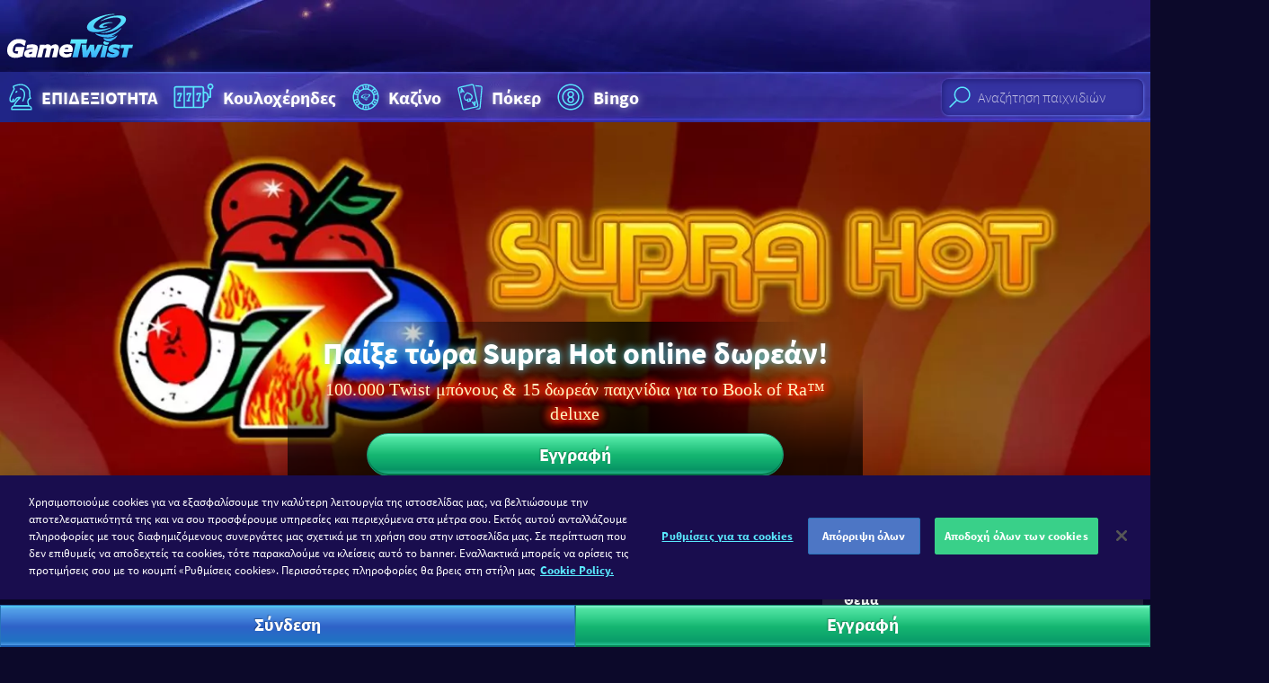

--- FILE ---
content_type: text/css
request_url: https://gametwist-com-cdn-static.gt-cdn.net/Content/styles/build/source-sans.greek.woff2.6dd68ed.css
body_size: 66001
content:
@font-face{font-family:Source Sans Pro;font-style:normal;font-weight:300;font-display:swap;src:local("Source Sans Pro Light"),local("SourceSansPro-Light"),url("[data-uri]") format("woff2")}@font-face{font-family:Source Sans Pro;font-style:normal;font-weight:400;font-display:swap;src:local("Source Sans Pro Regular"),local("SourceSansPro-Regular"),url("[data-uri]") format("woff2")}@font-face{font-family:Source Sans Pro;font-style:normal;font-weight:700;font-display:swap;src:local("Source Sans Pro Bold"),local("SourceSansPro-Bold"),url("[data-uri]") format("woff2")}

--- FILE ---
content_type: text/javascript
request_url: https://gametwist-com-cdn-static.gt-cdn.net/el/GTJavascriptVarInit.js?region=United%20States&v=20260122112843
body_size: 2863
content:


window.URLs = {
    InitiatePaymentWidget: "https://www.gametwist.com/el/Deposit/InitiatePaymentWidget/",
    PersonalSettings: "https://www.gametwist.com/el/dashboard/personal-settings/",
    TwistOverview: "https://www.gametwist.com/el/dashboard/account-history/",
    DashboardStart: "https://www.gametwist.com/el/UserAccount/Overview/",
    Levels: "https://www.gametwist.com/el/dashboard/levels/",
    VipStatus: "https://www.gametwist.com/el/dashboard/vip-status/",
    Promotions: "https://www.gametwist.com/el/UserAccount/Promotions/",
    InviteFriends: "https://www.gametwist.com/el/useraccount/invite",
    RedeemVoucher: "https://www.gametwist.com/el/dashboard/redeem-voucher/",
    GameStart: "https://www.gametwist.com/el/game/start",
    GameWindow: "https://www.gametwist.com/el/game/window",
    GameStart: "https://www.gametwist.com/el/game/start",
    Forbidden: "https://www.gametwist.com/el/Forbidden/Index/",
    Register: "https://www.gametwist.com/el/registration/",
    Voucher: "https://www.gametwist.com/el/dashboard/redeem-voucher/",
    Deposit: "https://www.gametwist.com/el/UserAccount/Deposit/",
    RegistrationConfirmation: "https://www.gametwist.com/el/registration/confirmation",
    Terms: "https://www.gametwist.com/el/terms-and-conditions/",
    Homepage: "https://www.gametwist.com/el/",
    GamesOverview: "https://www.gametwist.com/el/phroutakia/",
    TranslationApi: "/el/translationapimock/",
    Logout : "/el/useraccount/logout/",
    Help : "/el/help/",
    OperatorSwitch: "https://www.gametwist.com/el/info/operatorswitch",
    };

    window.AppVar = {
    EnableClientTrascking: true,
    ElasticServiceName: "Gametwist_Web",
    ElasticServerUrl: "https://atix-vs-log-apm.greentube.com",
    EnableOperatorSwitch: false,
    RacesMinFetchDelay : 2,
    RacesMaxFetchDelay : 10,
    EnableRaceTypeDaily: true,
    EnableRaceTypeHourly: true,
    EnableRaceTypeSpecial: true,
    EnableRaceTypeWeekly: true,
    RaceActive: true,
    ActivitiesServiceUrl: "https://playeractivity-social.gametwist.com/gametwist.widgets.web.site/",
    ChallengesV2FeatureEnabled:true,
    RTMSSignalRConnectionTypes:["webSockets","longPolling"],
    BoostersStatus: "2",
    SiteLogoLarge: "https://gametwist-com-cdn-static.gt-cdn.net/api/sitegraphics/logo_large.svg?category=logo_large&v=20260122112843",
    SiteLogoSmall: "https://gametwist-com-cdn-static.gt-cdn.net/api/sitegraphics/logo_small.svg?category=logo_small&v=20260122112843",
    NRGSApiDomain:"https://www.gametwist.com/nrgs/",
    NrgsAuthDomain:"https://playerauthentication-at.greentube.com/gametwist.widgets.web.site/",
    NRGSSocialApiDomain:"https://www.gametwist.com/social/",
    NRGSPaymentsApiDomain:"https://payments-api-v1-at.greentube.com/gametwist.widgets.web.site/",
    BoosterServiceDomain:"https://www.gametwist.com/boosters/",
    CrmApiDomain:"https://fun-crm-api-at.greentube.com/",
    RtmsServiceUrl: "https://www.gametwist.com/rtms/",
    WebsiteUrl: "https://www.gametwist.com/",
    CDNUrl: "https://gametwist-com-cdn-static.gt-cdn.net/",
    CDNUrlScripts: "https://gametwist-com-cdn-static.gt-cdn.net/",
    ResourcesBasePath: "",
    ImagesBasePath: "",
    RTMSAPIURL: "https://www.gametwist.com/rtms/",
    WEBAPIURL: "https://www.gametwist.com/webapi/",
    SignalRUri: "https://sockets.gametwist.com/xp",
    VipServiceURL: "https://nrgs-social-vip-v1.gametwist.com/gametwist.widgets.web.site/",
    FreespinsServiceUrl: "https://at-freespins-v1.greentube.com/",
    Platform: "gametwist",
    CaptchaSitekey: "6LdU8zkUAAAAAB6j4D_H5usfW7ud7VoV_4sj2ugW",
    EnableAjaxCacheDebug: "false"=='true',
    CurrentCacheVersion: "20260122112843",
    NRGSNewPaymentServiceEnabled: "true" === 'true',
    NRGSNewPaymentServiceEnabledList: ["adyenGiro","adyenEPS","allopassSms","allopassCall","daoPayCall","daoPaySms","paybox","moneybookersWallet","skrill1Tap","neteller","adyenIDeal","trustly","paysafecard","payPal","generalCreditcard","sofortUw","skrillObt","cashBetCoin","applePay"],
    NRGSNewPaymentServiceStylesheetUrl: "https://gametwist-com-cdn-static.gt-cdn.net/Content/styles/build/payment.style.dcc4672.css",
    };

    window.AppVar.RaceActive = window.AppVar.RaceActive && (window.AppVar.EnableRaceTypeDaily || window.AppVar.EnableRaceTypeHourly || window.AppVar.EnableRaceTypeSpecial || window.AppVar.EnableRaceTypeWeekly);
    window.ResolveAssetPath = function (id, category, variation, localized) {
    if (id && category === "tile7x4" && variation === "224x128") {
    return window.top.AppVar.CDNUrl + window.top.GTGameImagesJson[id];
    }

    return window.top.AppVar.CDNUrl + 'api/getgraphicsv2?nrgsid=' + id + '&category=' + category + (variation ? '&variation=' + variation : '') + (localized ? '&haslocalizedgraphics=' + localized : '') + '&v=' + window.top.AppVar.CurrentCacheVersion;
    };

    window.CRM = {
    BannerPlatformID: "gametwist",
    BannerPlaceholderPrefix: "nGT",
    }

    window.promotions = {
    documentUpload: null,
    static: [],
    autoplayInterval: 7000,
    };

    window.popups = {
    popupInterval: !isNaN("popupInterval") ? "popupInterval" : 5000,
    }

    // Deprecated. Use AppVar settings instead
    window.RTMS = {
    enabled: "true",
    shown: "true",
    pollRate: "2000",
    pollRateMultiplier: !isNaN("10") ? "10" : 10,
    rewardSteps: [
    "60",
    "50",
    "40",
    "24",
    "20",
    "16",
    "12",
    "10",
    "8",
    "6",
    ]
    }



    window.promotions.static.push({
    hidden : true,
    name : "game",
    ActionUrl1 : "https://www.gametwist.com/el//UserAccount/VipStatus/",
    ActionUrl2 : "https://www.gametwist.com/el//UserAccount/VipStatus/",
    BannerUrl1 : "https://gametwist-com-cdn-static.gt-cdn.net/api/getgraphicsv1/teaser.backgroundimage.1_default_en-cbbc7cf.jpg",
    BannerUrl2 : "https://gametwist-com-cdn-static.gt-cdn.net/api/getgraphicsv1/teaser.backgroundimage.1.mobile_default_en-cbbc7cf.jpg",
    BannerUrl3 : "https://gametwist-com-cdn-static.gt-cdn.net/api/getgraphicsv1/teaser.backgroundimage.1.mobile_default_en-cbbc7cf.jpg",
    TextLine1 : "Γίνε κορυφαίος VIP!",
    TextLine2 : "There has never been a slot that had this much untapped potential!",
    TextLine3 : "ΜΑΘΕ ΠΕΡΙΣΣΟΤΕΡΑ",
    TextLine6 : " ",
    classes: 'teaser-default game',
    bannerPlaceholders: 'landingpage.slider',
    });

    window.promotions.static.push({
    hidden : true,
    name : "game",
    ActionUrl1 : "https://www.gametwist.com/el/dashboard/invite-friends/",
    ActionUrl2 : "https://www.gametwist.com/el/dashboard/invite-friends/",
    BannerUrl1 : "https://gametwist-com-cdn-static.gt-cdn.net/api/getgraphicsv1/teaser.backgroundimage.2_default_en-fa76c83.jpg",
    BannerUrl2 : "https://gametwist-com-cdn-static.gt-cdn.net/api/getgraphicsv1/teaser.backgroundimage.2.mobile_default_en-fa76c83.jpg",
    BannerUrl3 : "https://gametwist-com-cdn-static.gt-cdn.net/api/getgraphicsv1/teaser.backgroundimage.2.mobile_default_en-fa76c83.jpg",
    TextLine1 : "Με φίλους είναι όλα πολύ πιο εύκολα!",
    TextLine2 : "There has never been a slot that had this much untapped potential!",
    TextLine3 : "Με φίλους είναι όλα πολύ πιο εύκολα!",
    TextLine5 : "Με φίλους είναι όλα πολύ πιο εύκολα!",
    TextLine6 : " ",
    classes: 'teaser-default game',
    bannerPlaceholders: 'landingpage.slider ' + window.CRM.BannerPlaceholderPrefix + '_Promotionsdetails ' + window.CRM.BannerPlaceholderPrefix + '_Promotionsdetails.1',
    });

    window.promotions.static.push({
    hidden : true,
    name : "game",
    ActionUrl1 : "https://www.gametwist.com/el/GamesOverview:Index",
    ActionUrl2 : "https://www.gametwist.com/el/GamesOverview:Index",
    BannerUrl1 : "https://gametwist-com-cdn-static.gt-cdn.net/api/getgraphicsv1/teaser.backgroundimage.3_default_en-0c55ae4.jpg",
    BannerUrl2 : "https://gametwist-com-cdn-static.gt-cdn.net/api/getgraphicsv1/teaser.backgroundimage.3.mobile_default_en-da3c2e0.jpg",
    BannerUrl3 : "https://gametwist-com-cdn-static.gt-cdn.net/api/getgraphicsv1/teaser.backgroundimage.3.mobile_default_en-da3c2e0.jpg",
    TextLine1 : "Η απόλυτη πλατφόρμα για παιχνίδια της NOVOMATIC",
    TextLine2 : " ",
    TextLine3 : "ΠΑΙΞΕ ΤΩΡΑ",
    TextLine5 : "ΠΑΙΞΕ ΤΩΡΑ",
    TextLine6 : " ",
    classes: 'teaser-default game',
    bannerPlaceholders: window.CRM.BannerPlaceholderPrefix + '_Promotionsdetails ' + window.CRM.BannerPlaceholderPrefix + '_Promotionsdetails.2',
    });

    window.promotions.fallback = {
    hidden : true,
    name : "fallback",
    ActionUrl1 : "el//UserAccount/VipStatus/",
    ActionUrl2 : "el//UserAccount/VipStatus/",
    BannerUrl1 : "https://gametwist-com-cdn-static.gt-cdn.net/api/getgraphicsv1/promotion.fallback.backgroundimage_default_en-a43eab3.jpg",
    BannerUrl2 : "https://gametwist-com-cdn-static.gt-cdn.net/api/getgraphicsv1/promotion.fallback.backgroundimage.mobile_default_en-a43eab3.jpg",
    BannerUrl3 : "https://gametwist-com-cdn-static.gt-cdn.net/api/getgraphicsv1/promotion.fallback.backgroundimage.mobile_default_en-a43eab3.jpg",
    TextLine1 : "Μιλάμε για εκατομμύρια Twist",
    TextLine3 : "ΠΑΙΞΕ ΤΩΡΑ",
    TextLine5 : "Είσαι έτοιμος να ρισκάρεις, [[nickname]], Ξέρεις τα παιχνίδια της GameTwist απ\u0027 έξω κι ανακατωτά; Έχεις την αίσθηση ότι κανένας άλλος χρήστης δεν μπορεί να σε φτάσει; Τότε έφτασε η μεγάλη στιγμή!\u003cbr\u003e\u003cbr\u003eΣτην\u0026nbsp;σελίδα με την λίστα κατάταξης\u003cstrong\u003e\u0026nbsp;\u003c/strong\u003eθα βρεις τακτικά συναρπαστικές προσφορές Twist!",
    classes: '',
    bannerPlaceholders: window.CRM.BannerPlaceholderPrefix + '_Promotionsdetails ' + window.CRM.BannerPlaceholderPrefix + '_Promotionsdetails.3',
    };

    window.vipLevels =  [{"MinPoints":0,"Level":"None","TimeBonusPercentage":0,"TimeBonusIntervalMinutes":120,"DailyBonusPercentage":0,"CoinpackPercentage":0,"ShopBonusIntervalMinutes":480,"ShopBonusPercentage":0,"VideoBonusMultiplier":0,"VideoBonusInterval":0,"VideoBonusMaximumViews":0},{"MinPoints":1,"Level":"Bronze","TimeBonusPercentage":10,"TimeBonusIntervalMinutes":105,"DailyBonusPercentage":10,"CoinpackPercentage":10,"ShopBonusIntervalMinutes":480,"ShopBonusPercentage":0,"VideoBonusMultiplier":0,"VideoBonusInterval":0,"VideoBonusMaximumViews":0},{"MinPoints":159,"Level":"Silver","TimeBonusPercentage":20,"TimeBonusIntervalMinutes":105,"DailyBonusPercentage":20,"CoinpackPercentage":10,"ShopBonusIntervalMinutes":480,"ShopBonusPercentage":0,"VideoBonusMultiplier":0,"VideoBonusInterval":0,"VideoBonusMaximumViews":0},{"MinPoints":600,"Level":"Gold","TimeBonusPercentage":30,"TimeBonusIntervalMinutes":90,"DailyBonusPercentage":30,"CoinpackPercentage":20,"ShopBonusIntervalMinutes":480,"ShopBonusPercentage":0,"VideoBonusMultiplier":0,"VideoBonusInterval":0,"VideoBonusMaximumViews":0},{"MinPoints":1600,"Level":"Platinum","TimeBonusPercentage":30,"TimeBonusIntervalMinutes":75,"DailyBonusPercentage":40,"CoinpackPercentage":20,"ShopBonusIntervalMinutes":480,"ShopBonusPercentage":0,"VideoBonusMultiplier":0,"VideoBonusInterval":0,"VideoBonusMaximumViews":0},{"MinPoints":4000,"Level":"Ruby","TimeBonusPercentage":40,"TimeBonusIntervalMinutes":75,"DailyBonusPercentage":50,"CoinpackPercentage":30,"ShopBonusIntervalMinutes":480,"ShopBonusPercentage":0,"VideoBonusMultiplier":0,"VideoBonusInterval":0,"VideoBonusMaximumViews":0},{"MinPoints":10000,"Level":"Diamond","TimeBonusPercentage":40,"TimeBonusIntervalMinutes":60,"DailyBonusPercentage":60,"CoinpackPercentage":40,"ShopBonusIntervalMinutes":480,"ShopBonusPercentage":0,"VideoBonusMultiplier":0,"VideoBonusInterval":0,"VideoBonusMaximumViews":0},{"MinPoints":24000,"Level":"Black","TimeBonusPercentage":50,"TimeBonusIntervalMinutes":60,"DailyBonusPercentage":70,"CoinpackPercentage":50,"ShopBonusIntervalMinutes":480,"ShopBonusPercentage":0,"VideoBonusMultiplier":0,"VideoBonusInterval":0,"VideoBonusMaximumViews":0}];


--- FILE ---
content_type: text/javascript
request_url: https://gametwist-com-cdn-static.gt-cdn.net/el/GTImagesHashPerCategoryJson.js?v=20260122112843
body_size: 15400
content:

window.GTGameImagesJson = {"4401":"api/getgraphicsv1/backgammon_tile7x4_4401_224x128_el-fb21e56.jpg","4405":"api/getgraphicsv1/burraco_tile7x4_4405_224x128_el-5202aab.jpg","4406":"api/getgraphicsv1/dominoes_tile7x4_4406_224x128_el-7709033.jpg","4407":"api/getgraphicsv1/maumau_tile7x4_4407_224x128_el-f72f7a7.jpg","4408":"api/getgraphicsv1/franzosisches-tarot_tile7x4_4408_224x128_el-605b768.jpg","4411":"api/getgraphicsv1/knobeln_tile7x4_4411_224x128_el-1699354.jpg","4412":"api/getgraphicsv1/knobeln-live_tile7x4_4412_224x128_el-f3ec2ae.jpg","4414":"api/getgraphicsv1/solitaire_tile7x4_4414_224x128_el-061f32f.jpg","4415":"api/getgraphicsv1/spider-solitaire_tile7x4_4415_224x128_el-c872e14.jpg","4419":"api/getgraphicsv1/20er-rufen_tile7x4_4419_224x128_el-c28e469.jpg","4423":"api/getgraphicsv1/spite_tile7x4_4423_224x128_el-4fef647.jpg","4431":"api/getgraphicsv1/schach_tile7x4_4431_224x128_el-433fb7c.jpg","10009":"api/getgraphicsv1/rummyclub_tile7x4_10009_224x128_el-350ace1.jpg","97":"api/getgraphicsv1/fruits-and-sevens_tile7x4_97_224x128_en-36b2669.png","98":"api/getgraphicsv1/bugs-n-bees_tile7x4_98_224x128_en-cc50ab1.png","99":"api/getgraphicsv1/mermaids-pearl_tile7x4_99_224x128_en-b92edea.png","100":"api/getgraphicsv1/magic-princess_tile7x4_100_224x128_en-0757101.png","101":"api/getgraphicsv1/ramses-ii_tile7x4_101_224x128_en-a1a9474.png","102":"api/getgraphicsv1/the-alchemist_tile7x4_102_224x128_en-1da3a5e.png","103":"api/getgraphicsv1/quest-for-gold_tile7x4_103_224x128_en-51d9ff9.png","104":"api/getgraphicsv1/kings-treasure_tile7x4_104_224x128_en-5c71fa6.png","105":"api/getgraphicsv1/golden-sevens_tile7x4_105_224x128_en-e3e3957.png","106":"api/getgraphicsv1/caribbean-holidays_tile7x4_106_224x128_en-b93c569.png","108":"api/getgraphicsv1/dolphins-pearl-deluxe_tile7x4_108_224x128_en-145a15c.png","109":"api/getgraphicsv1/lucky-ladys-charm-deluxe_tile7x4_109_224x128_en-2122daa.png","110":"api/getgraphicsv1/book-of-ra-deluxe_tile7x4_110_224x128_en-64fb28a.png","111":"api/getgraphicsv1/columbus-deluxe_tile7x4_111_224x128_en-a70fa69.png","114":"api/getgraphicsv1/jacks-or-better_tile7x4_114_224x128_en-8d468cd.png","115":"api/getgraphicsv1/deuces-wild_tile7x4_115_224x128_en-6c63d69.png","116":"api/getgraphicsv1/joker-wild_tile7x4_116_224x128_en-a75cab3.png","123":"api/getgraphicsv1/sizzling-hot-deluxe_tile7x4_123_224x128_en-3478ea8.png","126":"api/getgraphicsv1/beetle-mania-deluxe_tile7x4_126_224x128_en-43b66c3.png","131":"api/getgraphicsv1/highroller-book-of-ra-deluxe_tile7x4_131_224x128_en-6d66cb5.png","135":"api/getgraphicsv1/highroller-columbus-deluxe_tile7x4_135_224x128_en-8c835f4.png","140":"api/getgraphicsv1/highroller-dolphins-pearl-deluxe_tile7x4_140_224x128_en-145a15c.png","144":"api/getgraphicsv1/just-jewels-deluxe_tile7x4_144_224x128_en-68d0458.png","147":"api/getgraphicsv1/highroller-lord-of-the-ocean_tile7x4_147_224x128_en-01d1cc6.png","149":"api/getgraphicsv1/lord-of-the-ocean_tile7x4_149_224x128_en-01d1cc6.png","154":"api/getgraphicsv1/highroller-lucky-ladys-charm-deluxe_tile7x4_154_224x128_en-33bb31b.png","157":"api/getgraphicsv1/power-stars_tile7x4_157_224x128_en-f635d70.png","158":"api/getgraphicsv1/katana_tile7x4_158_224x128_en-72ae5b9.png","159":"api/getgraphicsv1/darling-of-fortune_tile7x4_159_224x128_en-3e3dd13.png","165":"api/getgraphicsv1/multiball-roulette_tile7x4_165_224x128_en-b05e983.png","173":"api/getgraphicsv1/highroller-book-of-ra_tile7x4_173_224x128_en-da860c0.png","174":"api/getgraphicsv1/book-of-ra_tile7x4_174_224x128_en-da860c0.png","179":"api/getgraphicsv1/plenty-on-twenty_tile7x4_179_224x128_en-9e035d7.png","182":"api/getgraphicsv1/big-catch_tile7x4_182_224x128_en-d4d5e84.png","183":"api/getgraphicsv1/bullion-bars_tile7x4_183_224x128_en-4141b24.png","184":"api/getgraphicsv1/golden7_tile7x4_184_224x128_en-51b374a.png","185":"api/getgraphicsv1/party-games-slotto_tile7x4_185_224x128_en-b888d6a.png","186":"api/getgraphicsv1/win-wizard_tile7x4_186_224x128_en-a8e0a9d.png","190":"api/getgraphicsv1/sharky_tile7x4_190_224x128_en-21bba03.png","196":"api/getgraphicsv1/european-roulette_tile7x4_196_224x128_en-733db33.png","205":"api/getgraphicsv1/highroller-roaring-forties_tile7x4_205_224x128_en-f1c69e7.png","207":"api/getgraphicsv1/roaring-forties_tile7x4_207_224x128_en-e6c0e0e.png","215":"api/getgraphicsv1/rex_tile7x4_215_224x128_en-93b9a9b.png","231":"api/getgraphicsv1/rainbow-king_tile7x4_231_224x128_en-dacaf85.png","238":"api/getgraphicsv1/highroller-dolphins-pearl_tile7x4_238_224x128_en-9d486b7.png","239":"api/getgraphicsv1/dolphins-pearl_tile7x4_239_224x128_en-0feb43b.png","242":"api/getgraphicsv1/ultra-hot-deluxe_tile7x4_242_224x128_en-6702927.png","243":"api/getgraphicsv1/jewel-action_tile7x4_243_224x128_en-50ce16e.png","251":"api/getgraphicsv1/spinning-stars_tile7x4_251_224x128_en-7008524.png","260":"api/getgraphicsv1/indian-spirit_tile7x4_260_224x128_en-0188101.png","266":"api/getgraphicsv1/vegas-roulette_tile7x4_266_224x128_en-254c39f.png","268":"api/getgraphicsv1/globe-roulette_tile7x4_268_224x128_en-11dcbd1.png","269":"api/getgraphicsv1/fruits-and-royals_tile7x4_269_224x128_en-d685185.png","274":"api/getgraphicsv1/secret-elixir_tile7x4_274_224x128_en-7e8e255.png","279":"api/getgraphicsv1/highroller-fairy-queen_tile7x4_279_224x128_en-515d75e.png","281":"api/getgraphicsv1/fairy-queen_tile7x4_281_224x128_en-515d75e.png","287":"api/getgraphicsv1/costa-del-cash_tile7x4_287_224x128_en-f16d7a8.jpg","295":"api/getgraphicsv1/aztec-power_tile7x4_295_224x128_en-c391fe3.png","300":"api/getgraphicsv1/highroller-african-simba_tile7x4_300_224x128_en-42ba938.png","302":"api/getgraphicsv1/african-simba_tile7x4_302_224x128_en-4a54a8b.png","306":"api/getgraphicsv1/hot-chance_tile7x4_306_224x128_en-55dae14.png","309":"api/getgraphicsv1/fruit-sensation_tile7x4_309_224x128_en-712b707.png","312":"api/getgraphicsv1/highroller-mystic-secrets_tile7x4_312_224x128_en-614a97c.png","314":"api/getgraphicsv1/mystic-secrets_tile7x4_314_224x128_en-614a97c.png","319":"api/getgraphicsv1/highroller-just-jewels-deluxe_tile7x4_319_224x128_en-7f7eccc.png","325":"api/getgraphicsv1/firestarter_tile7x4_325_224x128_en-4d6c6f2.png","330":"api/getgraphicsv1/highroller-gorilla_tile7x4_330_224x128_en-49509bc.png","332":"api/getgraphicsv1/gorilla_tile7x4_332_224x128_en-49509bc.png","335":"api/getgraphicsv1/lucky-rose_tile7x4_335_224x128_en-93e9187.png","341":"api/getgraphicsv1/golden-ark_tile7x4_341_224x128_en-4e260a1.png","347":"api/getgraphicsv1/sea-sirens_tile7x4_347_224x128_en-870935f.png","352":"api/getgraphicsv1/royal-dynasty_tile7x4_352_224x128_en-20ac874.png","353":"api/getgraphicsv1/captain-venture_tile7x4_353_224x128_en-30dd60f.png","354":"api/getgraphicsv1/garden-of-riches_tile7x4_354_224x128_en-ac74e27.png","355":"api/getgraphicsv1/rings-of-fortune_tile7x4_355_224x128_en-dc09ab4.png","356":"api/getgraphicsv1/amazing-stars_tile7x4_356_224x128_en-41c06f8.png","357":"api/getgraphicsv1/kings-jester_tile7x4_357_224x128_en-7236580.png","358":"api/getgraphicsv1/happy-farm-scratch_tile7x4_358_224x128_en-cbc0c0f.png","377":"api/getgraphicsv1/knights-quest_tile7x4_377_224x128_en-db13b49.png","380":"api/getgraphicsv1/reel-king_tile7x4_380_224x128_en-17ca9cc.png","389":"api/getgraphicsv1/dazzling-diamonds_tile7x4_389_224x128_en-7ac4d41.png","400":"api/getgraphicsv1/mayan-moons_tile7x4_400_224x128_en-14cdd5c.png","404":"api/getgraphicsv1/highroller-pharaohs-ring_tile7x4_404_224x128_en-d16cb7d.png","406":"api/getgraphicsv1/pharaohs-ring_tile7x4_406_224x128_en-d16cb7d.png","412":"api/getgraphicsv1/flame-dancer_tile7x4_412_224x128_en-ee2398e.png","416":"api/getgraphicsv1/jackpot-crown_tile7x4_416_224x128_en-1a003b4.png","418":"api/getgraphicsv1/highroller-pharaohs-tomb_tile7x4_418_224x128_en-06b3ff6.png","420":"api/getgraphicsv1/pharaohs-tomb_tile7x4_420_224x128_en-06b3ff6.png","426":"api/getgraphicsv1/chicago_tile7x4_426_224x128_en-24b20ac.png","433":"api/getgraphicsv1/diamond7_tile7x4_433_224x128_en-4ed0c33.png","438":"api/getgraphicsv1/golden-cobras-deluxe_tile7x4_438_224x128_en-6a25360.png","442":"api/getgraphicsv1/sizzling-gems_tile7x4_442_224x128_en-aa34647.png","445":"api/getgraphicsv1/rumpel-wildspins_tile7x4_445_224x128_en-f322d60.png","458":"api/getgraphicsv1/queen-of-hearts-deluxe_tile7x4_458_224x128_en-4d826d8.png","465":"api/getgraphicsv1/cindereela_tile7x4_465_224x128_en-bb9e76c.png","472":"api/getgraphicsv1/book-of-stars_tile7x4_472_224x128_en-a656b7a.png","475":"api/getgraphicsv1/the-royals_tile7x4_475_224x128_en-09d52b6.jpg","479":"api/getgraphicsv1/highroller-power-stars_tile7x4_479_224x128_en-f635d70.png","488":"api/getgraphicsv1/fruit-farm_tile7x4_488_224x128_en-8885880.png","522":"api/getgraphicsv1/american-poker-ii_tile7x4_522_224x128_en-a9708db.png","556":"api/getgraphicsv1/cops-and-robbers_tile7x4_556_224x128_en-590b3a1.png","557":"api/getgraphicsv1/happyfruits_tile7x4_557_224x128_en-0353873.png","558":"api/getgraphicsv1/wizard-of-odds_tile7x4_558_224x128_en-7f12601.png","559":"api/getgraphicsv1/monkeys-millions_tile7x4_559_224x128_en-ea61dd1.png","560":"api/getgraphicsv1/spinderella_tile7x4_560_224x128_en-51a40d8.jpg","561":"api/getgraphicsv1/cleopatra-queen-of-slots_tile7x4_561_224x128_en-8881f8e.png","562":"api/getgraphicsv1/rainbow-reels_tile7x4_562_224x128_en-b7a7b23.png","564":"api/getgraphicsv1/clockwork-oranges_tile7x4_564_224x128_en-51e798a.png","565":"api/getgraphicsv1/gemstone-jackpot_tile7x4_565_224x128_en-6628fcf.png","603":"api/getgraphicsv1/flamenco-roses_tile7x4_603_224x128_en-694c64c.png","607":"api/getgraphicsv1/highroller-mega-joker_tile7x4_607_224x128_en-0b806dc.png","609":"api/getgraphicsv1/mega-joker_tile7x4_609_224x128_en-0b806dc.png","614":"api/getgraphicsv1/highroller-mermaids-pearl_tile7x4_614_224x128_en-b92edea.png","619":"api/getgraphicsv1/highroller-ramses-ii_tile7x4_619_224x128_en-12a06e7.png","624":"api/getgraphicsv1/caribbean-holidays_tile7x4_624_224x128_en-3d296f2.png","630":"api/getgraphicsv1/hot-cubes_tile7x4_630_224x128_en-44b9fbb.png","632":"api/getgraphicsv1/highroller-always-hot-deluxe_tile7x4_632_224x128_en-971ada8.png","634":"api/getgraphicsv1/always-hot-deluxe_tile7x4_634_224x128_en-b37f7ff.png","640":"api/getgraphicsv1/always-hot-cubes_tile7x4_640_224x128_en-93da597.png","646":"api/getgraphicsv1/the-real-king-aloha-hawaii_tile7x4_646_224x128_en-ed2156a.png","650":"api/getgraphicsv1/sinderella_tile7x4_650_224x128_en-42768af.png","654":"api/getgraphicsv1/hoffmania_tile7x4_654_224x128_en-24ad042.png","674":"api/getgraphicsv1/showgirls_tile7x4_674_224x128_en-703da99.png","678":"api/getgraphicsv1/highroller-ultra-hot-deluxe_tile7x4_678_224x128_en-6702927.png","684":"api/getgraphicsv1/dancing-dragon_tile7x4_684_224x128_en-35cb0f8.png","690":"api/getgraphicsv1/sizzling-hot-quattro_tile7x4_690_224x128_en-9ebe1f5.png","706":"api/getgraphicsv1/cleopatras-choice_tile7x4_706_224x128_en-af57b2e.png","713":"api/getgraphicsv1/red-lady_tile7x4_713_224x128_en-4b02fd5.png","725":"api/getgraphicsv1/gryphons-gold-deluxe_tile7x4_725_224x128_en-737e6c2.png","733":"api/getgraphicsv1/book-of-maya_tile7x4_733_224x128_en-afc9820.png","738":"api/getgraphicsv1/highroller-xtra-hot_tile7x4_738_224x128_en-bc6ca73.png","740":"api/getgraphicsv1/xtra-hot_tile7x4_740_224x128_en-bc6ca73.png","775":"api/getgraphicsv1/highroller-sizzling-hot-deluxe_tile7x4_775_224x128_en-3490614.png","809":"api/getgraphicsv1/jolly-fruits_tile7x4_809_224x128_en-99532ec.png","814":"api/getgraphicsv1/highroller-captain-venture_tile7x4_814_224x128_en-f7a2d9c.png","861":"api/getgraphicsv1/ninjas-path_tile7x4_861_224x128_en-ee3e917.png","868":"api/getgraphicsv1/highroller-jackpot_tile7x4_868_224x128_en-c41407e.png","876":"api/getgraphicsv1/ice-queen_tile7x4_876_224x128_en-24b471e.png","882":"api/getgraphicsv1/dynamite-bingo_tile7x4_882_224x128_en-a9456de.png","883":"api/getgraphicsv1/crazy-cactus_tile7x4_883_224x128_en-17aab94.png","884":"api/getgraphicsv1/express-bonus_tile7x4_884_224x128_en-c8356b3.png","885":"api/getgraphicsv1/wizard-bingo_tile7x4_885_224x128_en-77cd7eb.png","886":"api/getgraphicsv1/beach-party-bingo_tile7x4_886_224x128_en-c721880.png","899":"api/getgraphicsv1/anubix_tile7x4_899_224x128_en-5e8ed59.png","902":"api/getgraphicsv1/bloody-love_tile7x4_902_224x128_en-8a9d8c7.png","903":"api/getgraphicsv1/sevens_tile7x4_903_224x128_en-0db63c6.png","913":"api/getgraphicsv1/fruit-fall_tile7x4_913_224x128_en-1ff8e12.png","914":"api/getgraphicsv1/4-reel-kings_tile7x4_914_224x128_en-8e4063b.png","916":"api/getgraphicsv1/nineballs_tile7x4_916_224x128_en-031c878.png","917":"api/getgraphicsv1/silverball_tile7x4_917_224x128_en-12e436a.png","918":"api/getgraphicsv1/pharaos-bingo_tile7x4_918_224x128_en-516583f.png","924":"api/getgraphicsv1/treasure-gate_tile7x4_924_224x128_en-496db59.png","931":"api/getgraphicsv1/hoffmeister_tile7x4_931_224x128_en-f931372.png","938":"api/getgraphicsv1/super-dice_tile7x4_938_224x128_en-a341a3e.png","940":"api/getgraphicsv1/fruitilicious_tile7x4_940_224x128_en-91847aa.png","942":"api/getgraphicsv1/mystery-star_tile7x4_942_224x128_en-7e4207e.png","944":"api/getgraphicsv1/wonder-world_tile7x4_944_224x128_en-758845d.png","968":"api/getgraphicsv1/pure-jewels_tile7x4_968_224x128_en-b51e80f.png","975":"api/getgraphicsv1/king-of-cards_tile7x4_975_224x128_en-bb864b0.png","986":"api/getgraphicsv1/mystery-roulette-x38_tile7x4_986_224x128_en-2110570.png","992":"api/getgraphicsv1/helena_tile7x4_992_224x128_en-50d4af2.png","1000":"api/getgraphicsv1/sea-beauty_tile7x4_1000_224x128_en-c17f346.png","1010":"api/getgraphicsv1/dynasty-of-ra_tile7x4_1010_224x128_en-a21f8e2.png","1025":"api/getgraphicsv1/wild-thing_tile7x4_1025_224x128_en-c3bcde5.png","1027":"api/getgraphicsv1/random-runner15_tile7x4_1027_224x128_en-4d23767.png","1029":"api/getgraphicsv1/jokers-casino_tile7x4_1029_224x128_en-e3e304c.png","1031":"api/getgraphicsv1/multi-dice_tile7x4_1031_224x128_en-9c94be3.png","1033":"api/getgraphicsv1/grand-slam-casino_tile7x4_1033_224x128_en-3daae9f.png","1037":"api/getgraphicsv1/big-runner_tile7x4_1037_224x128_en-6d045b2.png","1039":"api/getgraphicsv1/random-runner_tile7x4_1039_224x128_en-2cc88fc.png","1041":"api/getgraphicsv1/inferno_tile7x4_1041_224x128_en-93a939e.png","1046":"api/getgraphicsv1/asian-attraction_tile7x4_1046_224x128_en-75880e8.png","1052":"api/getgraphicsv1/highroller-lucky-ladys-charm-deluxe6_tile7x4_1052_224x128_en-198f637.png","1054":"api/getgraphicsv1/lucky-ladys-charm-deluxe-6_tile7x4_1054_224x128_en-18c5a5f.png","1070":"api/getgraphicsv1/dragons-pearl_tile7x4_1070_224x128_en-43599d5.png","1102":"api/getgraphicsv1/boto-bingo_tile7x4_1102_224x128_en-2d3af36.png","1118":"api/getgraphicsv1/lovely-mermaid_tile7x4_1118_224x128_en-7c45a7b.png","1120":"api/getgraphicsv1/elven-princess_tile7x4_1120_224x128_en-c0357a8.png","1122":"api/getgraphicsv1/ultra-sevens_tile7x4_1122_224x128_en-4edc6c1.png","1124":"api/getgraphicsv1/temple-of-secrets_tile7x4_1124_224x128_en-4db45d2.png","1126":"api/getgraphicsv1/two-sevens_tile7x4_1126_224x128_en-22d6ad9.png","1128":"api/getgraphicsv1/jesters-crown_tile7x4_1128_224x128_en-bb19808.png","1130":"api/getgraphicsv1/wizards-ring_tile7x4_1130_224x128_en-f2b0f70.png","1132":"api/getgraphicsv1/spinning-fruits_tile7x4_1132_224x128_en-61225f5.png","1134":"api/getgraphicsv1/kingom-of-legends_tile7x4_1134_224x128_en-6e3b837.png","1136":"api/getgraphicsv1/jungle-explorer_tile7x4_1136_224x128_en-58cc0df.png","1156":"api/getgraphicsv1/royal-crown-roulette-european_tile7x4_1156_224x128_en-f3c36f9.png","1157":"api/getgraphicsv1/twin-winner_tile7x4_1157_224x128_en-2dafc64.png","1159":"api/getgraphicsv1/5-line-jokers_tile7x4_1159_224x128_en-6b415cc.png","1161":"api/getgraphicsv1/wild-spinner_tile7x4_1161_224x128_en-eec0e3c.png","1168":"api/getgraphicsv1/power-joker_tile7x4_1168_224x128_en-d781078.png","1169":"api/getgraphicsv1/golden-x-casino_tile7x4_1169_224x128_en-86ca928.png","1202":"api/getgraphicsv1/king-of-the-pride_tile7x4_1202_224x128_en-dd79a2d.png","1203":"api/getgraphicsv1/cops-n-robbers-millionaires-row_tile7x4_1203_224x128_en-0bebfad.png","1204":"api/getgraphicsv1/mighty-trident_tile7x4_1204_224x128_en-ffe85e9.png","1205":"api/getgraphicsv1/bar-7s_tile7x4_1205_224x128_en-b6c4385.png","1206":"api/getgraphicsv1/diamonds-of-fortune_tile7x4_1206_224x128_en-cd03de0.png","1207":"api/getgraphicsv1/reel-king-potty_tile7x4_1207_224x128_en-22660cf.png","1213":"api/getgraphicsv1/volcanic-cash_tile7x4_1213_224x128_en-f9e9090.png","1216":"api/getgraphicsv1/frogs-fairy-tale_tile7x4_1216_224x128_en-6b0c92c.png","1217":"api/getgraphicsv1/dragons-wild-fire_tile7x4_1217_224x128_en-3864511.png","1218":"api/getgraphicsv1/bubbles_tile7x4_1218_224x128_en-8910a61.png","1219":"api/getgraphicsv1/fruit-drops_tile7x4_1219_224x128_en-dcaf302.jpg","1222":"api/getgraphicsv1/shooting-stars_tile7x4_1222_224x128_en-6bed78e.png","1225":"api/getgraphicsv1/haul-of-hades_tile7x4_1225_224x128_en-feb2860.png","1226":"api/getgraphicsv1/top-o-the-money_tile7x4_1226_224x128_en-a3ae658.png","1238":"api/getgraphicsv1/the-real-king-gold-records_tile7x4_1238_224x128_en-5b63399.png","1251":"api/getgraphicsv1/sizzling6_tile7x4_1251_224x128_en-f1d4633.png","1267":"api/getgraphicsv1/stories-of-infinity_tile7x4_1267_224x128_en-dd50cfd.png","1275":"api/getgraphicsv1/plenty-on-twenty-ii-hot_tile7x4_1275_224x128_en-0471c1e.png","1283":"api/getgraphicsv1/sweet-sins_tile7x4_1283_224x128_en-3a5b51a.png","1307":"api/getgraphicsv1/plenty-of-fruit-20-hot_tile7x4_1307_224x128_en-9ae6858.png","1411":"api/getgraphicsv1/magic27_tile7x4_1411_224x128_en-f61ba02.png","1416":"api/getgraphicsv1/highroller-magic81-lines_tile7x4_1416_224x128_en-e5487f3.png","1418":"api/getgraphicsv1/magic-81-lines_tile7x4_1418_224x128_en-7c3b9a6.png","1425":"api/getgraphicsv1/burning-hot-7s_tile7x4_1425_224x128_en-3f042c1.png","1432":"api/getgraphicsv1/reel-attraction_tile7x4_1432_224x128_en-f9034f0.png","1439":"api/getgraphicsv1/orca_tile7x4_1439_224x128_en-61d2505.png","1444":"api/getgraphicsv1/highroller-supra-hot_tile7x4_1444_224x128_en-8e94627.png","1446":"api/getgraphicsv1/supra-hot_tile7x4_1446_224x128_en-d4715ef.png","1460":"api/getgraphicsv1/pumpkin-power_tile7x4_1460_224x128_en-7eced97.png","1495":"api/getgraphicsv1/river-queen_tile7x4_1495_224x128_en-eff19e3.png","1502":"api/getgraphicsv1/zenia-queen-of-war_tile7x4_1502_224x128_en-f4df694.png","1516":"api/getgraphicsv1/charming-lady_tile7x4_1516_224x128_en-3d696cc.jpg","1631":"api/getgraphicsv1/royal-crown-blackjack_tile7x4_1631_224x128_en-caaba9e.png","1637":"api/getgraphicsv1/cash-300-casino_tile7x4_1637_224x128_en-55ffe09.png","1658":"api/getgraphicsv1/5-line-mystery_tile7x4_1658_224x128_en-516540f.png","1663":"api/getgraphicsv1/highroller-multi-dice_tile7x4_1663_224x128_en-21eb44b.png","1712":"api/getgraphicsv1/madly-wild_tile7x4_1712_224x128_en-9f3a742.png","1714":"api/getgraphicsv1/super-5_tile7x4_1714_224x128_en-ccbba33.png","1726":"api/getgraphicsv1/fruit-fest_tile7x4_1726_224x128_en-49f9833.png","1733":"api/getgraphicsv1/hold-it-casino_tile7x4_1733_224x128_en-97201d0.png","1767":"api/getgraphicsv1/5-line-mulitplay_tile7x4_1767_224x128_en-09da002.png","1770":"api/getgraphicsv1/simply-wild_tile7x4_1770_224x128_en-3ade05d.png","1784":"api/getgraphicsv1/7s-gold-casino_tile7x4_1784_224x128_en-796927f.png","1795":"api/getgraphicsv1/samurai_tile7x4_1795_224x128_en-d7736dc.png","1813":"api/getgraphicsv1/random-runner-vip_tile7x4_1813_224x128_en-2cbcc1a.png","1820":"api/getgraphicsv1/jack-in-the-box_tile7x4_1820_224x128_en-c8c6ad2.png","1827":"api/getgraphicsv1/fabulous-fruits_tile7x4_1827_224x128_en-8e80007.png","1840":"api/getgraphicsv1/star-lotto_tile7x4_1840_224x128_en-e37a074.png","1843":"api/getgraphicsv1/club-2000_tile7x4_1843_224x128_en-aa4be80.png","1850":"api/getgraphicsv1/the-kings-crown_tile7x4_1850_224x128_en-65bbab9.png","1871":"api/getgraphicsv1/random-runner_tile7x4_1871_224x128_en-8fd8f1b.png","1877":"api/getgraphicsv1/simply-wilder_tile7x4_1877_224x128_en-833bf57.png","1884":"api/getgraphicsv1/magic-circle_tile7x4_1884_224x128_en-42c3e11.png","1891":"api/getgraphicsv1/crystal-odyssey_tile7x4_1891_224x128_en-17dd555.png","1898":"api/getgraphicsv1/awesome-stars_tile7x4_1898_224x128_en-e1b0364.png","1905":"api/getgraphicsv1/hot-shot_tile7x4_1905_224x128_en-4764d5d.png","1911":"api/getgraphicsv1/jumping-jokers_tile7x4_1911_224x128_en-31bcbac.png","1926":"api/getgraphicsv1/admiral-quattro_tile7x4_1926_224x128_en-e9c80fc.png","1928":"api/getgraphicsv1/gold-runner_tile7x4_1928_224x128_en-51b344d.png","1944":"api/getgraphicsv1/joker2000_tile7x4_1944_224x128_en-d2a5236.png","1951":"api/getgraphicsv1/double-dice_tile7x4_1951_224x128_en-401a28e.png","1955":"api/getgraphicsv1/highroller-double-dice_tile7x4_1955_224x128_en-f04df8a.png","1959":"api/getgraphicsv1/autodromo_tile7x4_1959_224x128_en-273dc12.png","1966":"api/getgraphicsv1/firebird_tile7x4_1966_224x128_en-6b087b9.png","1977":"api/getgraphicsv1/all-wins_tile7x4_1977_224x128_en-8e9735d.png","1980":"api/getgraphicsv1/club2000-casino_tile7x4_1980_224x128_en-520000a.png","1991":"api/getgraphicsv1/joker-5000-wild_tile7x4_1991_224x128_en-9e57c9f.jpg","1994":"api/getgraphicsv1/wild-works_tile7x4_1994_224x128_en-ce84dfa.png","2001":"api/getgraphicsv1/gemini-twin_tile7x4_2001_224x128_en-2e58996.png","2008":"api/getgraphicsv1/really-wild_tile7x4_2008_224x128_en-68a178d.png","2012":"api/getgraphicsv1/_tile7x4_2012_224x128_en-9a2fd5d.png","2015":"api/getgraphicsv1/wonder-world-jackpot-edition_tile7x4_2015_224x128_en-b26e447.png","2022":"api/getgraphicsv1/mega-slam-casino_tile7x4_2022_224x128_en-cbecca5.png","2033":"api/getgraphicsv1/twin-spinner_tile7x4_2033_224x128_en-3050881.png","2061":"api/getgraphicsv1/jackpot-dice_tile7x4_2061_224x128_en-f19d349.png","2068":"api/getgraphicsv1/gold-star-fruits_tile7x4_2068_224x128_en-6edf7e9.png","2071":"api/getgraphicsv1/5-line-mystery-gold_tile7x4_2071_224x128_en-fc802f0.png","2583":"api/getgraphicsv1/wild-at-heart_tile7x4_2583_224x128_en-871728e.png","2597":"api/getgraphicsv1/redline-racer_tile7x4_2597_224x128_en-ddd93fb.png","2604":"api/getgraphicsv1/jungle-queen_tile7x4_2604_224x128_en-831e865.png","2618":"api/getgraphicsv1/little-dragons_tile7x4_2618_224x128_en-aa96ef7.png","2625":"api/getgraphicsv1/tres-amigos_tile7x4_2625_224x128_en-dfa49de.png","2632":"api/getgraphicsv1/lots-o-luck_tile7x4_2632_224x128_en-ff0c8a9.png","2639":"api/getgraphicsv1/samba-de-janeiro_tile7x4_2639_224x128_en-ad87855.png","2645":"api/getgraphicsv1/_tile7x4_2645_224x128_en-d6071bd.png","2646":"api/getgraphicsv1/buffalo-magic_tile7x4_2646_224x128_en-8635465.png","2653":"api/getgraphicsv1/mermaid-s-tale_tile7x4_2653_224x128_en-825443f.png","2660":"api/getgraphicsv1/reel-catch_tile7x4_2660_224x128_en-17b6f77.png","2667":"api/getgraphicsv1/outback-downunder_tile7x4_2667_224x128_en-c8fe814.png","2674":"api/getgraphicsv1/coin-of-apollo_tile7x4_2674_224x128_en-9556042.png","2679":"api/getgraphicsv1/pharaohs-night_tile7x4_2679_224x128_en-584e9f7.png","2692":"api/getgraphicsv1/queen-cleopatra_tile7x4_2692_224x128_en-257ff73.png","2699":"api/getgraphicsv1/music-island_tile7x4_2699_224x128_en-0735850.png","2701":"api/getgraphicsv1/eye-of-the-dragon_tile7x4_2701_224x128_en-b888ebd.png","2707":"api/getgraphicsv1/empire-v_tile7x4_2707_224x128_en-8abb40c.png","2735":"api/getgraphicsv1/book-of-ra-deluxe-jackpot-edition_tile7x4_2735_224x128_en-9733fa2.jpg","2795":"api/getgraphicsv1/wild-horses_tile7x4_2795_224x128_en-2581e9f.png","2802":"api/getgraphicsv1/sorceress_tile7x4_2802_224x128_en-b9cf85e.png","2809":"api/getgraphicsv1/il-commissario_tile7x4_2809_224x128_en-2c8f429.png","2824":"api/getgraphicsv1/highroller-faust_tile7x4_2824_224x128_en-9e2f01b.png","2826":"api/getgraphicsv1/faust_tile7x4_2826_224x128_en-9e2f01b.png","2834":"api/getgraphicsv1/totally-wild_tile7x4_2834_224x128_en-72ef7a1.png","2849":"api/getgraphicsv1/perchta_tile7x4_2849_224x128_en-5cefc84.png","2966":"api/getgraphicsv1/jackpot-diamonds_tile7x4_2966_224x128_en-07fa56d.png","3111":"api/getgraphicsv1/lava-loot_tile7x4_3111_224x128_en-b87f761.png","3118":"api/getgraphicsv1/the-wild-wood_tile7x4_3118_224x128_en-3fcfa80.png","3122":"api/getgraphicsv1/jewels-of-the-sea_tile7x4_3122_224x128_en-324a1c7.png","3124":"api/getgraphicsv1/kingdom-of-legend_tile7x4_3124_224x128_en-514fceb.png","3125":"api/getgraphicsv1/cleopatra-last-of-the-pharaohs_tile7x4_3125_224x128_en-fdd2560.png","3129":"api/getgraphicsv1/highroller-shooting-stars_tile7x4_3129_224x128_en-166a016.png","3134":"api/getgraphicsv1/super-hot-7s_tile7x4_3134_224x128_en-9609c5f.png","3137":"api/getgraphicsv1/red-hot-repeater_tile7x4_3137_224x128_en-6725644.png","3138":"api/getgraphicsv1/spectrum_tile7x4_3138_224x128_en-6e8b120.png","3145":"api/getgraphicsv1/magic-jester_tile7x4_3145_224x128_en-083c45e.png","3154":"api/getgraphicsv1/reel-king-free-spin-frenzy_tile7x4_3154_224x128_en-3360914.png","3159":"api/getgraphicsv1/sirenas_tile7x4_3159_224x128_en-b4aeef2.png","3169":"api/getgraphicsv1/shooting-stars-supernova_tile7x4_3169_224x128_en-1cd2fd1.png","3174":"api/getgraphicsv1/lightning-wild_tile7x4_3174_224x128_en-b923a17.png","3178":"api/getgraphicsv1/snake-rattle-roll_tile7x4_3178_224x128_en-5cb33b9.png","3183":"api/getgraphicsv1/burning-hot-respin_tile7x4_3183_224x128_en-4680baf.png","3185":"api/getgraphicsv1/cops-n-robbers-vegas-vacation_tile7x4_3185_224x128_en-bcb0955.png","3188":"api/getgraphicsv1/highroller-apollo-god-of-the-sun_tile7x4_3188_224x128_en-636cc7b.png","3189":"api/getgraphicsv1/apollo-god-of-the-sun_tile7x4_3189_224x128_en-efce922.png","3194":"api/getgraphicsv1/roman-colosseum_tile7x4_3194_224x128_en-b7a4666.png","3201":"api/getgraphicsv1/treasure-glory_tile7x4_3201_224x128_en-0e46f41.png","3207":"api/getgraphicsv1/crazy-birds_tile7x4_3207_224x128_en-bdce878.png","3215":"api/getgraphicsv1/dragons-deep_tile7x4_3215_224x128_en-c38d1b7.png","3222":"api/getgraphicsv1/american-gangster_tile7x4_3222_224x128_en-465247c.png","3233":"api/getgraphicsv1/sweet-spins_tile7x4_3233_224x128_en-674ac43.png","3295":"api/getgraphicsv1/plenty-of-fruit-20_tile7x4_3295_224x128_en-adc9b58.png","3303":"api/getgraphicsv1/plenty-of-fruit-40_tile7x4_3303_224x128_en-301f674.png","3311":"api/getgraphicsv1/plenty-of-jewels-20-hot_tile7x4_3311_224x128_en-72b9f16.png","3319":"api/getgraphicsv1/book-of-ra-deluxe-6_tile7x4_3319_224x128_en-717b544.png","3329":"api/getgraphicsv1/changing-fate-40_tile7x4_3329_224x128_en-a5abe9d.png","3337":"api/getgraphicsv1/spring-queen_tile7x4_3337_224x128_en-7d13623.png","3345":"api/getgraphicsv1/summer-queen_tile7x4_3345_224x128_en-5028a1e.png","3353":"api/getgraphicsv1/autumn-queen_tile7x4_3353_224x128_en-3f43ef1.png","3361":"api/getgraphicsv1/winter-queen_tile7x4_3361_224x128_en-12486c5.png","3369":"api/getgraphicsv1/serengeti-heat_tile7x4_3369_224x128_en-e8c2524.png","3376":"api/getgraphicsv1/highroller-book-of-ra-magic_tile7x4_3376_224x128_en-6a690ba.png","3377":"api/getgraphicsv1/book-of-ra-magic_tile7x4_3377_224x128_en-0b2fb8b.png","3393":"api/getgraphicsv1/amazons-diamonds_tile7x4_3393_224x128_en-c78d338.png","3401":"api/getgraphicsv1/freibier_tile7x4_3401_224x128_en-0435a5b.png","3408":"api/getgraphicsv1/highroller-sizzling-hot6-extra-gold_tile7x4_3408_224x128_en-7803f9e.png","3409":"api/getgraphicsv1/sizzling-hot-6-extra-hot_tile7x4_3409_224x128_en-7803f9e.png","3417":"api/getgraphicsv1/star-nova_tile7x4_3417_224x128_en-066817d.png","3437":"api/getgraphicsv1/bruno-bingo_tile7x4_3437_224x128_en-579bc1e.png","3439":"api/getgraphicsv1/book-of-ra-deluxe-bingo_tile7x4_3439_224x128_en-9f6d0ac.png","3440":"api/getgraphicsv1/scratch-go-bingo_tile7x4_3440_224x128_en-78960d6.png","3442":"api/getgraphicsv1/bingo-10_tile7x4_3442_224x128_en-66f9327.png","3443":"api/getgraphicsv1/1-2-3-bingo_tile7x4_3443_224x128_en-a8668ef.png","3444":"api/getgraphicsv1/lucky-lady-bingo_tile7x4_3444_224x128_en-25f2485.png","3500":"api/getgraphicsv1/age-of-privateers_tile7x4_3500_224x128_en-eafcc79.png","3502":"api/getgraphicsv1/ultra-fruits_tile7x4_3502_224x128_en-b1c1b13.png","3504":"api/getgraphicsv1/mega-chance_tile7x4_3504_224x128_en-18d6e39.png","3506":"api/getgraphicsv1/fruit-fortune_tile7x4_3506_224x128_en-c05747b.png","3508":"api/getgraphicsv1/beach-holidays_tile7x4_3508_224x128_en-adc0ef5.png","3510":"api/getgraphicsv1/jolly-reels_tile7x4_3510_224x128_en-4f3f1e3.png","3512":"api/getgraphicsv1/lucky-jolly_tile7x4_3512_224x128_en-67f4d35.png","3514":"api/getgraphicsv1/blazing-jolly_tile7x4_3514_224x128_en-5121606.png","3518":"api/getgraphicsv1/grand-jester_tile7x4_3518_224x128_en-cb31c42.png","3520":"api/getgraphicsv1/blazing-riches_tile7x4_3520_224x128_en-f9486c6.png","3522":"api/getgraphicsv1/golden-reel_tile7x4_3522_224x128_en-8d07738.png","3524":"api/getgraphicsv1/lady-jester_tile7x4_3524_224x128_en-1143f9e.png","3529":"api/getgraphicsv1/golden-sevens-deluxe_tile7x4_3529_224x128_en-a6a1b38.png","3531":"api/getgraphicsv1/epic-adventure_tile7x4_3531_224x128_en-ee4b857.png","3533":"api/getgraphicsv1/amazing-sevens_tile7x4_3533_224x128_en-afc1a68.png","3535":"api/getgraphicsv1/beauty-of-cleopatra_tile7x4_3535_224x128_en-40dc9a6.png","3537":"api/getgraphicsv1/extreme-riches_tile7x4_3537_224x128_en-3a5f262.png","3539":"api/getgraphicsv1/mermaids-pearl-deluxe_tile7x4_3539_224x128_en-b463d05.png","3541":"api/getgraphicsv1/chili-heat_tile7x4_3541_224x128_en-261ae29.png","3543":"api/getgraphicsv1/fruitsn-sevens-deluxe_tile7x4_3543_224x128_en-114e34d.png","3545":"api/getgraphicsv1/gold-of-egypt_tile7x4_3545_224x128_en-92179de.png","3547":"api/getgraphicsv1/ancient-forest_tile7x4_3547_224x128_en-dfa11a4.png","3548":"api/getgraphicsv1/amazing-fruits_tile7x4_3548_224x128_en-ff6adf8.png","3707":"api/getgraphicsv1/crazy-slots_tile7x4_3707_224x128_en-981d35a.png","3708":"api/getgraphicsv1/dice-winner_tile7x4_3708_224x128_en-34929aa.png","3804":"api/getgraphicsv1/double-luck-nudge_tile7x4_3804_224x128_en-2e76953.png","3812":"api/getgraphicsv1/gems-wild-tiles_tile7x4_3812_224x128_en-d7297a4.png","3820":"api/getgraphicsv1/triple-luck_tile7x4_3820_224x128_en-d000013.png","3889":"api/getgraphicsv1/bars-sevens_tile7x4_3889_224x128_en-21df197.jpg","3899":"api/getgraphicsv1/red-hot-fruits_tile7x4_3899_224x128_en-0323470.png","3909":"api/getgraphicsv1/cash-runner_tile7x4_3909_224x128_en-ff9981f.png","3919":"api/getgraphicsv1/13_tile7x4_3919_224x128_en-0bbf792.png","3929":"api/getgraphicsv1/wizard_tile7x4_3929_224x128_en-317e708.png","3939":"api/getgraphicsv1/jesters-luck_tile7x4_3939_224x128_en-591fcfd.png","3949":"api/getgraphicsv1/leonardos-code_tile7x4_3949_224x128_en-6d49150.png","3959":"api/getgraphicsv1/hypno-hippo_tile7x4_3959_224x128_en-f85a05a.png","3969":"api/getgraphicsv1/bank-raid_tile7x4_3969_224x128_en-a0f7d16.png","3979":"api/getgraphicsv1/arriva-arriva_tile7x4_3979_224x128_en-ca5968c.png","3989":"api/getgraphicsv1/legend-of-the-sphinx_tile7x4_3989_224x128_en-c633deb.png","3999":"api/getgraphicsv1/ocean-tale_tile7x4_3999_224x128_en-489baf4.png","4009":"api/getgraphicsv1/mozart_tile7x4_4009_224x128_en-12b0fb8.png","4019":"api/getgraphicsv1/sphinx-mysteries_tile7x4_4019_224x128_en-44bd442.png","4029":"api/getgraphicsv1/red-hot20_tile7x4_4029_224x128_en-0d20a9c.png","4039":"api/getgraphicsv1/red-hot40_tile7x4_4039_224x128_en-ddd8ebc.png","4049":"api/getgraphicsv1/pirates_tile7x4_4049_224x128_en-205e6c0.png","4069":"api/getgraphicsv1/red-hot-burning_tile7x4_4069_224x128_en-1df5218.png","4157":"api/getgraphicsv1/live-roulette_tile7x4_4157_224x128_en-31c890a.png","4158":"api/getgraphicsv1/live-poker_tile7x4_4158_224x128_en-7986fd6.png","4159":"api/getgraphicsv1/live-baccarat_tile7x4_4159_224x128_en-b724a8f.png","4160":"api/getgraphicsv1/live-blackjack_tile7x4_4160_224x128_en-e2cff96.png","4287":"api/getgraphicsv1/woonsters_tile7x4_4287_224x128_en-880ac50.png","4291":"api/getgraphicsv1/highroller-woonsters_tile7x4_4291_224x128_en-4d0acf3.png","4367":"api/getgraphicsv1/lux-roulette_tile7x4_4367_224x128_en-c451837.png","4373":"api/getgraphicsv1/lux-blackjack_tile7x4_4373_224x128_en-4ce8cb9.png","4377":"api/getgraphicsv1/highroller-savannah-storm-xtra-choice_tile7x4_4377_224x128_en-d01a01b.png","4378":"api/getgraphicsv1/savannah-storm_tile7x4_4378_224x128_en-9b6d1ad.png","4383":"api/getgraphicsv1/spooky-house_tile7x4_4383_224x128_en-75bb54b.png","4388":"api/getgraphicsv1/dragon-pays_tile7x4_4388_224x128_en-a3f69f9.png","4393":"api/getgraphicsv1/wolf-money-xtra-choice_tile7x4_4393_224x128_en-cb89b80.png","4398":"api/getgraphicsv1/viva-dollar-xtra-choice_tile7x4_4398_224x128_en-e7766ca.png","4402":"api/getgraphicsv1/schnapsen_tile7x4_4402_224x128_en-46bbb31.png","4403":"api/getgraphicsv1/skat_tile7x4_4403_224x128_en-2fddeb4.png","4404":"api/getgraphicsv1/belote_tile7x4_4404_224x128_en-12fc44d.png","4409":"api/getgraphicsv1/rummy_tile7x4_4409_224x128_en-388fae7.png","4410":"api/getgraphicsv1/jolly_tile7x4_4410_224x128_en-17c8820.png","4416":"api/getgraphicsv1/escoba_tile7x4_4416_224x128_en-babfd9f.png","4417":"api/getgraphicsv1/sugar_tile7x4_4417_224x128_en-d103977.png","4420":"api/getgraphicsv1/bauernschnapsen_tile7x4_4420_224x128_en-56012f3.png","4421":"api/getgraphicsv1/bridge_tile7x4_4421_224x128_en-f91a785.png","4422":"api/getgraphicsv1/hearts_tile7x4_4422_224x128_en-3b2b2f0.png","4424":"api/getgraphicsv1/canasta_tile7x4_4424_224x128_en-b52082a.png","4425":"api/getgraphicsv1/chinchon_tile7x4_4425_224x128_en-3ffdfdb.png","4429":"api/getgraphicsv1/mahjong_tile7x4_4429_224x128_en-34b2946.png","4430":"api/getgraphicsv1/pachisi_tile7x4_4430_224x128_en-781a888.png","4442":"api/getgraphicsv1/loki-wild--tiles_tile7x4_4442_224x128_en-0b2b160.png","4472":"api/getgraphicsv1/roaring-wilds_tile7x4_4472_224x128_en-319b6a9.png","4488":"api/getgraphicsv1/tales-of-darkness-lunar-eclipse_tile7x4_4488_224x128_en-c5210fd.png","4496":"api/getgraphicsv1/tales-of-darkness-full-moon_tile7x4_4496_224x128_en-f0e7209.png","4511":"api/getgraphicsv1/tales-of-darkness-break-of-dawn_tile7x4_4511_224x128_en-e46c98e.png","4526":"api/getgraphicsv1/highroller-viking-dragon_tile7x4_4526_224x128_en-6e1d44d.png","4527":"api/getgraphicsv1/viking-dragon_tile7x4_4527_224x128_en-1573bf6.png","4535":"api/getgraphicsv1/asian-diamonds_tile7x4_4535_224x128_en-ac3186f.png","4550":"api/getgraphicsv1/tales-of-darkness--midnight-heat_tile7x4_4550_224x128_en-7c3debe.png","4600":"api/getgraphicsv1/bull-rush_tile7x4_4600_224x128_en-8a79bb2.png","4607":"api/getgraphicsv1/almightyreels-realm-of-poseidon_tile7x4_4607_224x128_en-59a8736.png","4621":"api/getgraphicsv1/forest-guardian_tile7x4_4621_224x128_en-861a0af.png","4628":"api/getgraphicsv1/stein-haus_tile7x4_4628_224x128_en-6a3dcbd.png","4634":"api/getgraphicsv1/highroller-irish-coins_tile7x4_4634_224x128_en-36b8e3c.png","4635":"api/getgraphicsv1/irish-coins_tile7x4_4635_224x128_en-91ead1e.png","4642":"api/getgraphicsv1/royal-lotus_tile7x4_4642_224x128_en-e8c2dd1.png","4654":"api/getgraphicsv1/jewel-magic_tile7x4_4654_224x128_en-88af5cc.png","4655":"api/getgraphicsv1/billiards_tile7x4_4655_224x128_en-6f9ca6e.png","4683":"api/getgraphicsv1/gorgeous-goddess_tile7x4_4683_224x128_en-09620b0.png","4687":"api/getgraphicsv1/fruit-tumbling_tile7x4_4687_224x128_en-45f6bf4.png","4689":"api/getgraphicsv1/alchemists-secret_tile7x4_4689_224x128_en-3c0ece6.png","4695":"api/getgraphicsv1/triple-double-totem_tile7x4_4695_224x128_en-8f6b069.png","4759":"api/getgraphicsv1/tiger-spell-xtra-choice_tile7x4_4759_224x128_en-e0be0d0.png","4764":"api/getgraphicsv1/scat-cat-fortune_tile7x4_4764_224x128_en-c2abf3c.png","4769":"api/getgraphicsv1/madam-esmeralda-mystery-reveal_tile7x4_4769_224x128_en-3c15038.png","4785":"api/getgraphicsv1/wild-bounty_tile7x4_4785_224x128_en-44ac5f8.png","5722":"api/getgraphicsv1/highroller-jingle-jackpot_tile7x4_5722_224x128_en-ad461a0.png","10005":"api/getgraphicsv1/bling-bling-wild--tiles_tile7x4_10005_224x128_en-59752c0.jpg","10012":"api/getgraphicsv1/doppelkopf_tile7x4_10012_224x128_en-055c585.jpg","10013":"api/getgraphicsv1/gin-rummy_tile7x4_10013_224x128_en-a4613d0.png","10015":"api/getgraphicsv1/knigrufen_tile7x4_10015_224x128_en-3905d65.png","10018":"api/getgraphicsv1/pyramids_tile7x4_10018_224x128_en-09eefbe.png","10021":"api/getgraphicsv1/ulti_tile7x4_10021_224x128_en-9cfc57c.png","10031":"api/getgraphicsv1/grand-holdem_tile7x4_10031_224x128_en-e4f9e83.png","10092":"api/getgraphicsv1/one-hundred-to-one_tile7x4_10092_224x128_en-695c227.png","10093":"api/getgraphicsv1/fruit-magic_tile7x4_10093_224x128_en-3cf27c9.png","10096":"api/getgraphicsv1/sahara_tile7x4_10096_224x128_en-bd52ff7.png","10100":"api/getgraphicsv1/sparkling-fruit-xmas-edition_tile7x4_10100_224x128_en-d3452f2.png","10105":"api/getgraphicsv1/arctic-race_tile7x4_10105_224x128_en-46f6f31.png","10112":"api/getgraphicsv1/polynesian-beauty-2nd-chance-respin_tile7x4_10112_224x128_en-a496320.png","10116":"api/getgraphicsv1/rumble-rumble_tile7x4_10116_224x128_en-a848ac6.png","10142":"api/getgraphicsv1/sparkling-fruit_tile7x4_10142_224x128_en-25897a0.png","10143":"api/getgraphicsv1/jinxy_tile7x4_10143_224x128_en-d3d437f.png","10148":"api/getgraphicsv1/jaguar-moon_tile7x4_10148_224x128_en-5854689.png","10158":"api/getgraphicsv1/elemental-dragons_tile7x4_10158_224x128_en-1bba158.png","10159":"api/getgraphicsv1/fluffy-bingo_tile7x4_10159_224x128_en-a3dc578.png","10163":"api/getgraphicsv1/jewels_tile7x4_10163_224x128_en-09af088.png","10164":"api/getgraphicsv1/secret-trail_tile7x4_10164_224x128_en-1b63d31.png","10175":"api/getgraphicsv1/tidal-riches_tile7x4_10175_224x128_en-c91b77f.png","10177":"api/getgraphicsv1/spirits-of-the-valkyrie_tile7x4_10177_224x128_en-744ba9e.png","10182":"api/getgraphicsv1/wild-country_tile7x4_10182_224x128_en-70772f9.png","10189":"api/getgraphicsv1/dragon-warrior_tile7x4_10189_224x128_en-f7f9e81.png","10214":"api/getgraphicsv1/highroller-sherwood-showdown_tile7x4_10214_224x128_en-7c6d07f.png","10215":"api/getgraphicsv1/sherwood-showdown_tile7x4_10215_224x128_en-362d892.png","10257":"api/getgraphicsv1/almightyreels--power-of-zeus_tile7x4_10257_224x128_en-4214218.png","10264":"api/getgraphicsv1/almightyreels--garden-of-persephone_tile7x4_10264_224x128_en-aac92e9.png","10277":"api/getgraphicsv1/legends-of-the-seas_tile7x4_10277_224x128_en-173afaf.png","10295":"api/getgraphicsv1/magic-window_tile7x4_10295_224x128_en-78f380b.png","10299":"api/getgraphicsv1/autodromo-bingo_tile7x4_10299_224x128_en-7414e0a.png","10300":"api/getgraphicsv1/keno2-ball_tile7x4_10300_224x128_en-3fcde47.png","10306":"api/getgraphicsv1/gangster-paradise_tile7x4_10306_224x128_en-7a12a5a.png","10312":"api/getgraphicsv1/captains-booty_tile7x4_10312_224x128_en-cc11ad9.png","10370":"api/getgraphicsv1/almightyjackpots--realm-of-poseidon_tile7x4_10370_224x128_en-4d32062.png","10380":"api/getgraphicsv1/highroller-the-great-gambinis-night-magic_tile7x4_10380_224x128_en-d30aa3d.png","10381":"api/getgraphicsv1/the-great-gambinis-night-magic_tile7x4_10381_224x128_en-d30aa3d.png","10407":"api/getgraphicsv1/book-of-ra-dice_tile7x4_10407_224x128_en-37c754f.png","10416":"api/getgraphicsv1/viva-cabaret--xtra-choice_tile7x4_10416_224x128_en-9f11d8b.png","10441":"api/getgraphicsv1/welcome-fortune_tile7x4_10441_224x128_en-2be0a83.png","10455":"api/getgraphicsv1/book-of-fate_tile7x4_10455_224x128_en-fa0dde8.png","10543":"api/getgraphicsv1/island-heat_tile7x4_10543_224x128_en-99130da.png","10555":"api/getgraphicsv1/highroller-action-joker_tile7x4_10555_224x128_en-2fdc1a7.png","10556":"api/getgraphicsv1/action-joker_tile7x4_10556_224x128_en-07ab8ac.png","10561":"api/getgraphicsv1/asian-fortunes_tile7x4_10561_224x128_en-fae21f7.png","10574":"api/getgraphicsv1/highroller-feather-frenzy_tile7x4_10574_224x128_en-ed08709.png","10575":"api/getgraphicsv1/feather-frenzy_tile7x4_10575_224x128_en-fe99f59.png","10589":"api/getgraphicsv1/from-dusk-till-dawn_tile7x4_10589_224x128_en-d562d9b.jpg","10611":"api/getgraphicsv1/_tile7x4_10611_224x128_en-cca9ece.png","10612":"api/getgraphicsv1/heart-of-egypt_tile7x4_10612_224x128_en-6178ac6.png","10619":"api/getgraphicsv1/highroller-bat-stax_tile7x4_10619_224x128_en-e258f02.png","10620":"api/getgraphicsv1/bat-stax_tile7x4_10620_224x128_en-e9a985c.png","10641":"api/getgraphicsv1/highroller50-fortune-fruits_tile7x4_10641_224x128_en-a6ea8ab.png","10642":"api/getgraphicsv1/50fortunefruits_tile7x4_10642_224x128_en-b866ee5.png","10657":"api/getgraphicsv1/book-of-ra-mystic-fortunes_tile7x4_10657_224x128_en-fc256cd.png","10677":"api/getgraphicsv1/ghostly-towers_tile7x4_10677_224x128_en-ce21e41.png","10683":"api/getgraphicsv1/goddess-rising_tile7x4_10683_224x128_en-e1eceea.png","10694":"api/getgraphicsv1/highroller-lucky-ladys-charm-deluxe10_tile7x4_10694_224x128_en-d07b4f2.png","10695":"api/getgraphicsv1/lucky-ladys-charm-deluxe10_tile7x4_10695_224x128_en-d07b4f2.png","10700":"api/getgraphicsv1/highroller-ancient-goddess_tile7x4_10700_224x128_en-f461c36.png","10701":"api/getgraphicsv1/ancient-goddess_tile7x4_10701_224x128_en-7126436.png","10716":"api/getgraphicsv1/pyramid-fortunes_tile7x4_10716_224x128_en-d0d352f.png","10730":"api/getgraphicsv1/vampire-fortunes_tile7x4_10730_224x128_en-9b35520.png","10774":"api/getgraphicsv1/highroller-charming-lady-deluxe10_tile7x4_10774_224x128_en-a2117d7.png","10775":"api/getgraphicsv1/charming-lady-deluxe10_tile7x4_10775_224x128_en-a2117d7.png","10790":"api/getgraphicsv1/almightyjackpots--garden-of-persephone_tile7x4_10790_224x128_en-f8ded25.png","10794":"api/getgraphicsv1/empire-v-match3_tile7x4_10794_224x128_en-f4e7b6a.png","10825":"api/getgraphicsv1/asian-fortunes_tile7x4_10825_224x128_en-fae21f7.png","10846":"api/getgraphicsv1/wish-upon-a-star_tile7x4_10846_224x128_en-1d51590.png","10849":"api/getgraphicsv1/jackpot-of-legends-book-of-ra-deluxe_tile7x4_10849_224x128_en-6f75215.png","10850":"api/getgraphicsv1/jackpot-of-legends-sizzling-hot-deluxe_tile7x4_10850_224x128_en-1b0e019.png","10851":"api/getgraphicsv1/jackpot-of-legends-lucky-ladys-charm-deluxe_tile7x4_10851_224x128_en-5e2bab2.png","10854":"api/getgraphicsv1/diamond-link-mighty-elephant_tile7x4_10854_224x128_en-2c9348a.png","10865":"api/getgraphicsv1/jackpot-joker_tile7x4_10865_224x128_en-7eeb456.png","10876":"api/getgraphicsv1/race-bingo_tile7x4_10876_224x128_en-c5a2e85.png","10880":"api/getgraphicsv1/highroller-book-of-ra--temple-of-gold_tile7x4_10880_224x128_en-3effbcd.png","10881":"api/getgraphicsv1/book-of-ra-temple-of-gold_tile7x4_10881_224x128_en-238be95.png","10919":"api/getgraphicsv1/haul-of-hades--super-spinner_tile7x4_10919_224x128_en-41d78d6.png","10926":"api/getgraphicsv1/myth-of-medusa-gold_tile7x4_10926_224x128_en-06bbd8f.png","10932":"api/getgraphicsv1/highroller-african-stampede_tile7x4_10932_224x128_en-fa02fa4.png","10933":"api/getgraphicsv1/african-stampede_tile7x4_10933_224x128_en-f78bb07.png","10937":"api/getgraphicsv1/super-cherry1000_tile7x4_10937_224x128_en-2c73804.png","10938":"api/getgraphicsv1/highroller-super-cherry2000_tile7x4_10938_224x128_en-83916ea.png","10953":"api/getgraphicsv1/highroller-asgards-thunder_tile7x4_10953_224x128_en-4e2960c.png","10954":"api/getgraphicsv1/asgards-thunder_tile7x4_10954_224x128_en-4e2960c.png","10986":"api/getgraphicsv1/phoenix-fortune_tile7x4_10986_224x128_en-80ee7c0.png","11007":"api/getgraphicsv1/indian-spirit-deluxe_tile7x4_11007_224x128_en-940b360.png","11011":"api/getgraphicsv1/eagle-bucks_tile7x4_11011_224x128_en-ba1b3b2.png","11028":"api/getgraphicsv1/grand-blackjack_tile7x4_11028_224x128_en-8e44793.png","11034":"api/getgraphicsv1/fruit-king-cash-respin_tile7x4_11034_224x128_en-6d43fc3.png","11058":"api/getgraphicsv1/highroller-book-of-ra-deluxe10_tile7x4_11058_224x128_en-e3f1a9d.png","11061":"api/getgraphicsv1/prize-of-the-nile_tile7x4_11061_224x128_en-90ceb7f.png","11078":"api/getgraphicsv1/lucky-star-spins_tile7x4_11078_224x128_en-f3d92bf.png","11084":"api/getgraphicsv1/lone-star-jackpots_tile7x4_11084_224x128_en-67a0c0b.png","11099":"api/getgraphicsv1/romeo-juliet--sealed-with-a-kiss_tile7x4_11099_224x128_en-651dd3b.png","11100":"api/getgraphicsv1/book-of-ra-deluxe10_tile7x4_11100_224x128_en-ec6dcd8.png","11132":"api/getgraphicsv1/rising-treasures_tile7x4_11132_224x128_en-aa86fac.png","11139":"api/getgraphicsv1/5--line-fortune_tile7x4_11139_224x128_en-92003e0.png","11152":"api/getgraphicsv1/riches-of-babylon_tile7x4_11152_224x128_en-6aff45d.png","11163":"api/getgraphicsv1/prized-panda_tile7x4_11163_224x128_en-240e55e.png","11179":"api/getgraphicsv1/diamond-cash-mighty-elephant_tile7x4_11179_224x128_en-bc04b8f.png","11181":"api/getgraphicsv1/diamond-link-mighty-elephant_tile7x4_11181_224x128_en-cac4a34.png","11221":"api/getgraphicsv1/diamond-cash-oasis-riches_tile7x4_11221_224x128_en-f3a7341.png","11223":"api/getgraphicsv1/diamond-link-oasis-riches_tile7x4_11223_224x128_en-aea4823.png","11225":"api/getgraphicsv1/_tile7x4_11225_224x128_en-27af5ae.png","11230":"api/getgraphicsv1/sevens-staxx_tile7x4_11230_224x128_en-a110e3a.png","11233":"api/getgraphicsv1/lord-of-the-ocean-bingo_tile7x4_11233_224x128_en-5a4e089.png","11238":"api/getgraphicsv1/arctic-empress_tile7x4_11238_224x128_en-ae701ae.png","11241":"api/getgraphicsv1/slots_tile7x4_11241_224x128_en-60c385c.png","11254":"api/getgraphicsv1/pay-day_tile7x4_11254_224x128_en-9bf95b8.png","11255":"api/getgraphicsv1/great-american-wilds_tile7x4_11255_224x128_en-2051313.png","11262":"api/getgraphicsv1/secret-treasure_tile7x4_11262_224x128_en-5af23da.png","11295":"api/getgraphicsv1/great-fortune_tile7x4_11295_224x128_en-e07d352.png","11334":"api/getgraphicsv1/lotus-flower_tile7x4_11334_224x128_en-f4837db.png","11363":"api/getgraphicsv1/diamond-cash-mighty-elephant_tile7x4_11363_224x128_en-3c28789.png","11365":"api/getgraphicsv1/diamond-cash-mighty-elephant_tile7x4_11365_224x128_en-53071c5.png","11370":"api/getgraphicsv1/diamond-cash-oasis-riches_tile7x4_11370_224x128_en-864ebaa.png","11372":"api/getgraphicsv1/diamond-cash-oasis-riches_tile7x4_11372_224x128_en-61adc04.png","11411":"api/getgraphicsv1/highroller-lord-of-the-ocean-magic_tile7x4_11411_224x128_en-76b38fd.png","11412":"api/getgraphicsv1/lord-of-the-ocean-magic_tile7x4_11412_224x128_en-0a3ffac.png","11432":"api/getgraphicsv1/seven-seas-jackpots_tile7x4_11432_224x128_en-0398d81.png","11443":"api/getgraphicsv1/joker-action6_tile7x4_11443_224x128_en-733b8eb.png","11450":"api/getgraphicsv1/thundercash--charming-lady_tile7x4_11450_224x128_en-0ad1d29.png","11464":"api/getgraphicsv1/fuzanglong-fire-wilds_tile7x4_11464_224x128_en-66d037a.png","11467":"api/getgraphicsv1/wild-lines-american-eagle_tile7x4_11467_224x128_en-8c614f9.png","11472":"api/getgraphicsv1/9--line-fortune_tile7x4_11472_224x128_en-384694b.png","11476":"api/getgraphicsv1/book-of-ra-multi-card-bingo-deluxe_tile7x4_11476_224x128_en-f95c6cc.png","11482":"api/getgraphicsv1/rising-tiger--shng-q-de-loh_tile7x4_11482_224x128_en-dcf2deb.png","11486":"api/getgraphicsv1/big-five_tile7x4_11486_224x128_en-09540d2.png","11510":"api/getgraphicsv1/highroller-live-baccarat_tile7x4_11510_224x128_en-05d9b81.png","11511":"api/getgraphicsv1/highroller-live-blackjack_tile7x4_11511_224x128_en-981fd54.png","11512":"api/getgraphicsv1/highroller-live-roulette_tile7x4_11512_224x128_en-fa4335b.png","11532":"api/getgraphicsv1/burning-wild_tile7x4_11532_224x128_en-9cb7a08.png","11561":"api/getgraphicsv1/captain-venture-treasures-of-the-sea_tile7x4_11561_224x128_en-e638933.png","11614":"api/getgraphicsv1/santas-riches_tile7x4_11614_224x128_en-0699b1f.png","11632":"api/getgraphicsv1/super-circus_tile7x4_11632_224x128_en-93ae26a.png","11639":"api/getgraphicsv1/star-supreme_tile7x4_11639_224x128_en-8fbf0fa.png","11653":"api/getgraphicsv1/40-wild-fire6_tile7x4_11653_224x128_en-ba9238e.png","11658":"api/getgraphicsv1/dolphins-pearl-deluxe10_tile7x4_11658_224x128_en-beb3a2e.png","11666":"api/getgraphicsv1/diamond-cash-mighty-sevens_tile7x4_11666_224x128_en-4174a84.png","11675":"api/getgraphicsv1/strike-it-gold_tile7x4_11675_224x128_en-b15c74e.png","11680":"api/getgraphicsv1/top-o-the-money-pots-of-wealth_tile7x4_11680_224x128_en-d863108.png","11709":"api/getgraphicsv1/50-fortune-dice_tile7x4_11709_224x128_en-0ccc2e6.png","11724":"api/getgraphicsv1/spooky-spells_tile7x4_11724_224x128_en-2f754a8.png","11736":"api/getgraphicsv1/40-supreme-fruits_tile7x4_11736_224x128_en-1456800.png","11762":"api/getgraphicsv1/thundercash--fruity-fruity_tile7x4_11762_224x128_en-3e261ba.png","11786":"api/getgraphicsv1/eye-of-the-queen_tile7x4_11786_224x128_en-ea56ce1.png","11801":"api/getgraphicsv1/silver-trails_tile7x4_11801_224x128_en-b1cdc12.png","11808":"api/getgraphicsv1/fangbaozhu_tile7x4_11808_224x128_en-58bc794.png","11819":"api/getgraphicsv1/40-fortune-fruits6_tile7x4_11819_224x128_en-e148e70.png","11821":"api/getgraphicsv1/diamond-cash-mighty-emperor_tile7x4_11821_224x128_en-b1c7d37.png","11826":"api/getgraphicsv1/manic-potions_tile7x4_11826_224x128_en-115538b.png","11827":"api/getgraphicsv1/manic-potions_tile7x4_11827_224x128_en-8b8ffc0.png","12027":"api/getgraphicsv1/thunder-cash-juicy-juicy_tile7x4_12027_224x128_en-969d756.png","12071":"api/getgraphicsv1/25-red-hot-burning-clover-link_tile7x4_12071_224x128_en-7c7c28f.png","12076":"api/getgraphicsv1/50-red-hot-burning-clover-link_tile7x4_12076_224x128_en-b03b30b.png","12078":"api/getgraphicsv1/twin-spinner-sizzling-hot-deluxe_tile7x4_12078_224x128_en-20118b4.png","12089":"api/getgraphicsv1/chili-bomba-bonus-ways_tile7x4_12089_224x128_en-8e748ff.png","12117":"api/getgraphicsv1/super2-dice_tile7x4_12117_224x128_en-5c83034.png","12145":"api/getgraphicsv1/power-prizes--eternal-mandarin-ducks_tile7x4_12145_224x128_en-3e414cd.png","12158":"api/getgraphicsv1/dragon-blitz_tile7x4_12158_224x128_en-e6342c7.png","12171":"api/getgraphicsv1/40-ferocious-fruits_tile7x4_12171_224x128_en-73fc8ce.png","12180":"api/getgraphicsv1/feelin-fruity10_tile7x4_12180_224x128_en-782333c.png","12192":"api/getgraphicsv1/a-fistful-of-wilds_tile7x4_12192_224x128_en-4089e76.png","12195":"api/getgraphicsv1/lord-of-the-ocean10-win-ways_tile7x4_12195_224x128_en-8dae339.png","12198":"api/getgraphicsv1/book-of-ra-deluxe10-win-ways_tile7x4_12198_224x128_en-93087f9.png","12221":"api/getgraphicsv1/smugglers-gold_tile7x4_12221_224x128_en-0d89fef.png","12224":"api/getgraphicsv1/50-extreme-hot_tile7x4_12224_224x128_en-18a39f7.png","12225":"api/getgraphicsv1/smoking-hot7s_tile7x4_12225_224x128_en-2518b22.png","12226":"api/getgraphicsv1/power-prizes--noble-peacock_tile7x4_12226_224x128_en-39732dd.png","12228":"api/getgraphicsv1/power-prizes--royal-crane_tile7x4_12228_224x128_en-d15bacf.png","12368":"api/getgraphicsv1/supra-hot-cubes_tile7x4_12368_224x128_en-0e8730b.png","12386":"api/getgraphicsv1/highroller-goddess-of-egypt_tile7x4_12386_224x128_en-6d56232.png","12388":"api/getgraphicsv1/goddess-of-egypt_tile7x4_12388_224x128_en-e892fe5.png","12417":"api/getgraphicsv1/empire-of-dead_tile7x4_12417_224x128_en-89e9784.png","12568":"api/getgraphicsv1/25-red-hot7-clover-link_tile7x4_12568_224x128_en-a161ace.png","12573":"api/getgraphicsv1/50-red-hot7-clover-link_tile7x4_12573_224x128_en-89f88f3.png","12628":"api/getgraphicsv1/stars-inferno_tile7x4_12628_224x128_en-34e59e5.png","12671":"api/getgraphicsv1/star-hit-jackpots_tile7x4_12671_224x128_en-6ef7963.png","12678":"api/getgraphicsv1/diamond-cash-mighty-santa_tile7x4_12678_224x128_en-90e3768.png","12681":"api/getgraphicsv1/super-random-flashback_tile7x4_12681_224x128_en-8b60559.png","12700":"api/getgraphicsv1/25-red-hot-burning-clover-link_tile7x4_12700_224x128_en-b65b647.png","12705":"api/getgraphicsv1/50-red-hot-burning-clover-link_tile7x4_12705_224x128_en-bed55e6.png","12710":"api/getgraphicsv1/chilli-el-toro_tile7x4_12710_224x128_en-af8e53d.png","12717":"api/getgraphicsv1/wild-ranger_tile7x4_12717_224x128_en-6eaaaac.png","12723":"api/getgraphicsv1/sizzling-hot-deluxe10-win-ways_tile7x4_12723_224x128_en-9f5db35.png","12971":"api/getgraphicsv1/rising-joker_tile7x4_12971_224x128_en-6292e0a.png","12974":"api/getgraphicsv1/imperial-crown_tile7x4_12974_224x128_en-dce5942.png","13131":"api/getgraphicsv1/fortune-fishing_tile7x4_13131_224x128_en-094ab8b.png","13137":"api/getgraphicsv1/randomrunnervip_tile7x4_13137_224x128_en-aaa6def.png","13177":"api/getgraphicsv1/joker-party6_tile7x4_13177_224x128_en-6b7e1cb.png","13206":"api/getgraphicsv1/gems-of-giza_tile7x4_13206_224x128_en-6144cb6.png","13350":"api/getgraphicsv1/thunder-cash--book-of-ra_tile7x4_13350_224x128_en-fc75da1.png","13357":"api/getgraphicsv1/thunder-cash--sizzling-hot_tile7x4_13357_224x128_en-7c1bdc3.png","13364":"api/getgraphicsv1/thunder-cash--dolphins-pearl_tile7x4_13364_224x128_en-17fb7dc.png","13453":"api/getgraphicsv1/diamond-cash-mighty-buffalo_tile7x4_13453_224x128_en-15dd118.png","13463":"api/getgraphicsv1/5--line-bonus21_tile7x4_13463_224x128_en-f509761.png","13490":"api/getgraphicsv1/feelin-fruity-win-ways_tile7x4_13490_224x128_en-2782852.png","13671":"api/getgraphicsv1/charming-ladys-boom_tile7x4_13671_224x128_en-87685cb.png","13677":"api/getgraphicsv1/smashing-sevens-win-ways_tile7x4_13677_224x128_en-0704a86.png","13752":"api/getgraphicsv1/rise-of-tut-magic_tile7x4_13752_224x128_en-4d3981a.png","13788":"api/getgraphicsv1/super-topspinner_tile7x4_13788_224x128_en-6142323.png","13798":"api/getgraphicsv1/cops-n-robbers-drop-shot-deluxe_tile7x4_13798_224x128_en-0ced03a.png","13894":"api/getgraphicsv1/fruity-splasher_tile7x4_13894_224x128_en-7caa1b9.png","14035":"api/getgraphicsv1/forever-hot_tile7x4_14035_224x128_en-2fde199.png","14107":"api/getgraphicsv1/thunder-cash--voodoo-magic_tile7x4_14107_224x128_en-0315494.png","14191":"api/getgraphicsv1/super-cherry-locknwin_tile7x4_14191_224x128_en-5441fcd.png","14237":"api/getgraphicsv1/diamond-cash-almighty-wolf_tile7x4_14237_224x128_en-7644b25.png","14393":"api/getgraphicsv1/bingostaxx--amazon-fury_tile7x4_14393_224x128_en-8c8f8e0.png","14403":"api/getgraphicsv1/thunder-cash--golden-book-of-ra_tile7x4_14403_224x128_en-7f34f8b.png","14440":"api/getgraphicsv1/magic-luck-casino_tile7x4_14440_224x128_en-75e4c79.png","14582":"api/getgraphicsv1/star-candy_tile7x4_14582_224x128_en-9cf79a7.png","14782":"api/getgraphicsv1/40-imperial-crown_tile7x4_14782_224x128_en-dbb2a7f.png","14799":"api/getgraphicsv1/egyptian-underworld_tile7x4_14799_224x128_en-a103822.png","14803":"api/getgraphicsv1/juicy-riches_tile7x4_14803_224x128_en-20f96bd.png","14860":"api/getgraphicsv1/diamond-cash-mighty-stampede_tile7x4_14860_224x128_en-5a3af0b.png","14918":"api/getgraphicsv1/classic-link-simply-wild_tile7x4_14918_224x128_en-f700009.png","14919":"api/getgraphicsv1/classic-link-random-runner_tile7x4_14919_224x128_en-2c20a1f.png","14951":"api/getgraphicsv1/diamond-tales-the-ugly-duckling_tile7x4_14951_224x128_en-75e2936.png","14957":"api/getgraphicsv1/diamond-tales-the-ugly-duckling_tile7x4_14957_224x128_en-01e549d.png","14964":"api/getgraphicsv1/coin-runner-classic_tile7x4_14964_224x128_en-a373bc1.png","14984":"api/getgraphicsv1/_tile7x4_14984_224x128_en-e33ed3f.png","14989":"api/getgraphicsv1/_tile7x4_14989_224x128_en-dcf9e04.png","14999":"api/getgraphicsv1/clash-of-legends-battle-lines_tile7x4_14999_224x128_en-83e110d.png","15103":"api/getgraphicsv1/10-imperial-crown-deluxe_tile7x4_15103_224x128_en-f340227.png","15158":"api/getgraphicsv1/highroller-big-bankin-bonanza_tile7x4_15158_224x128_en-db1eb7b.png","15160":"api/getgraphicsv1/big-bankin-bonanza_tile7x4_15160_224x128_en-19f45b8.png","15165":"api/getgraphicsv1/diamond-cash-cops-n-robbers_tile7x4_15165_224x128_en-c71f3e0.png","15197":"api/getgraphicsv1/cyber-wildz_tile7x4_15197_224x128_en-cdb8169.png","15265":"api/getgraphicsv1/diamond-tales-the-little-mermaid_tile7x4_15265_224x128_en-79af3a6.png","15346":"api/getgraphicsv1/money-maker_tile7x4_15346_224x128_en-c626fb9.png","15397":"api/getgraphicsv1/5--line-hold-spin_tile7x4_15397_224x128_en-7c462d2.png","15538":"api/getgraphicsv1/thunder-cash--candelas-de-los-muertos--senor-muerte_tile7x4_15538_224x128_en-3482ab0.png","15545":"api/getgraphicsv1/thunder-cash--candelas-de-los-muertos--senorita-suerte_tile7x4_15545_224x128_en-b7dc7eb.png","15573":"api/getgraphicsv1/mega-blaze_tile7x4_15573_224x128_en-e0b5ccb.png","15648":"api/getgraphicsv1/sharkys-choices--win-ways_tile7x4_15648_224x128_en-6bc40c7.png","15672":"api/getgraphicsv1/the-jungle-house-win-ways_tile7x4_15672_224x128_en-d9b5d49.png","15737":"api/getgraphicsv1/sevens-bonus_tile7x4_15737_224x128_en-4bc5de1.png","15741":"api/getgraphicsv1/a-christmas-full-of-wilds_tile7x4_15741_224x128_en-124353a.png","15742":"api/getgraphicsv1/diamond-cash-lotto_tile7x4_15742_224x128_en-a66b2c0.png","15787":"api/getgraphicsv1/mustang-dreaming_tile7x4_15787_224x128_en-9f0f6dc.png","15830":"api/getgraphicsv1/starlight-jackpots-athena-goddess-of-war_tile7x4_15830_224x128_en-1db5921.png","15846":"api/getgraphicsv1/magnificent-merlin_tile7x4_15846_224x128_en-385adde.png","15860":"api/getgraphicsv1/dynamite-fortunes_tile7x4_15860_224x128_en-c789c8f.png","15950":"api/getgraphicsv1/diamond-tales-the-princess-and-the-pea_tile7x4_15950_224x128_en-cf5ec46.png","15972":"api/getgraphicsv1/diamond-cash-oasis-riches_tile7x4_15972_224x128_en-cbb72e7.png","15973":"api/getgraphicsv1/_tile7x4_15973_224x128_en-a20dbe0.png","15976":"api/getgraphicsv1/diamond-cash-mighty-buffalo_tile7x4_15976_224x128_en-e17b556.png","15978":"api/getgraphicsv1/diamond-cash-mighty-emperor_tile7x4_15978_224x128_en-b8111e5.png","15980":"api/getgraphicsv1/diamond-cash-mighty-elephant_tile7x4_15980_224x128_en-e6a162d.png","15982":"api/getgraphicsv1/diamond-cash-mighty-santa_tile7x4_15982_224x128_en-825969e.png","15984":"api/getgraphicsv1/diamond-cash-almighty-wolf_tile7x4_15984_224x128_en-b2a22fd.png","16035":"api/getgraphicsv1/diamond-tales-the-emperors-new-clothes_tile7x4_16035_224x128_en-cd31c68.png","16392":"api/getgraphicsv1/diamond-mystery--fruitilicious-deluxe_tile7x4_16392_224x128_en-44eabeb.png","16464":"api/getgraphicsv1/diamond-cash-cops-n-robbers_tile7x4_16464_224x128_en-582da4a.png","16477":"api/getgraphicsv1/piggy-prizes-wand-of-riches_tile7x4_16477_224x128_en-7a0cf71.png","16519":"api/getgraphicsv1/diamond-cash-almighty-kraken_tile7x4_16519_224x128_en-9f14282.png","16634":"api/getgraphicsv1/bingostaxx--rudolphs-reign_tile7x4_16634_224x128_en-f02d41a.png","16784":"api/getgraphicsv1/coin-frenzy_tile7x4_16784_224x128_en-77d3f80.png","16798":"api/getgraphicsv1/diamond-cash-mighty-sevens-win-ways_tile7x4_16798_224x128_en-c0904b6.png","16826":"api/getgraphicsv1/diamond-cash-mighty-dwarves-inc_tile7x4_16826_224x128_en-9c810cf.png","16910":"api/getgraphicsv1/thunder-cash--golden-voodoo-magic_tile7x4_16910_224x128_en-2d3fc1f.png","17106":"api/getgraphicsv1/electric-flamingo_tile7x4_17106_224x128_en-0e3210b.png","17111":"api/getgraphicsv1/lone-star-link-grizzly-wins_tile7x4_17111_224x128_en-38f7231.png","17119":"api/getgraphicsv1/lone-star-link-eagle-wins_tile7x4_17119_224x128_en-f10659c.png","17129":"api/getgraphicsv1/candy-splasher_tile7x4_17129_224x128_en-0fc6a9b.png","17144":"api/getgraphicsv1/imperial-crown--cash-cascade_tile7x4_17144_224x128_en-a41a7b8.png","17191":"api/getgraphicsv1/diamond-mystery-81-boosting-jokers_tile7x4_17191_224x128_en-dfe0ff0.png","17194":"api/getgraphicsv1/diamond-mystery-40-charming7s_tile7x4_17194_224x128_en-88b6025.png","17301":"api/getgraphicsv1/diamond-cash-mighty-elephant-win-ways_tile7x4_17301_224x128_en-c9ec221.png","17648":"api/getgraphicsv1/fruit-king-super-cash_tile7x4_17648_224x128_en-01f2ced.png","17655":"api/getgraphicsv1/shrimp-on-the-barbie_tile7x4_17655_224x128_en-ae389da.png","17661":"api/getgraphicsv1/love-and-rage--olympus_tile7x4_17661_224x128_en-4af7beb.png","17762":"api/getgraphicsv1/starlight-jackpots-captains-catch_tile7x4_17762_224x128_en-5d2416c.png","17861":"api/getgraphicsv1/royal-flush-trophy-spins_tile7x4_17861_224x128_en-d76c49c.png","18099":"api/getgraphicsv1/barkin-clusters_tile7x4_18099_224x128_en-6c91fe8.png","18105":"api/getgraphicsv1/diamond-mystery--fortune-streaks_tile7x4_18105_224x128_en-e04e429.png","18239":"api/getgraphicsv1/diamond-cash--mighty-viking_tile7x4_18239_224x128_en-3eb662a.png","18319":"api/getgraphicsv1/piggy-prizes-wish-of-riches_tile7x4_18319_224x128_en-2d020a6.png","18369":"api/getgraphicsv1/hit-me-baby_tile7x4_18369_224x128_en-1d0a416.png","18476":"api/getgraphicsv1/golden-roar-boom_tile7x4_18476_224x128_en-0b455e1.png","18523":"api/getgraphicsv1/tiger-jewel_tile7x4_18523_224x128_en-d559778.png","18559":"api/getgraphicsv1/diamond-mystery-100-wild-fire_tile7x4_18559_224x128_en-6320cac.png","18658":"api/getgraphicsv1/lamp-of-wonders--tapper_tile7x4_18658_224x128_en-ce7eccf.png","18747":"api/getgraphicsv1/dessert-kingdom_tile7x4_18747_224x128_en-9290f6e.png","18832":"api/getgraphicsv1/piata-blast--tapper_tile7x4_18832_224x128_en-5b0c9f7.png","18837":"api/getgraphicsv1/diamond-mystery-100-charming7s_tile7x4_18837_224x128_en-1e38ded.png","18842":"api/getgraphicsv1/diamond-mystery--fruitful-frenzy--cash-accumulator_tile7x4_18842_224x128_en-fe13ac3.png","19005":"api/getgraphicsv1/diamond-cash-mighty-santa-boarded-up_tile7x4_19005_224x128_en-2d834a2.png","19057":"api/getgraphicsv1/cash-cascade-100-charming7s_tile7x4_19057_224x128_en-82a641f.png","19063":"api/getgraphicsv1/piggy-prizes-wand-of-riches2_tile7x4_19063_224x128_en-3ce33ac.png","19072":"api/getgraphicsv1/little-cluckers_tile7x4_19072_224x128_en-af65d4a.png","19082":"api/getgraphicsv1/calacas-cash_tile7x4_19082_224x128_en-122968e.png","19135":"api/getgraphicsv1/super-triple-fortune_tile7x4_19135_224x128_en-1fcb657.png","19154":"api/getgraphicsv1/lucky-sword--tapper_tile7x4_19154_224x128_en-7363c44.png","19249":"api/getgraphicsv1/lock-breakers--goblin-bros_tile7x4_19249_224x128_en-3434245.png","19262":"api/getgraphicsv1/howdy-cupid_tile7x4_19262_224x128_en-e20f84b.png","19281":"api/getgraphicsv1/3-fortune-wishes_tile7x4_19281_224x128_en-ecfb69e.png","19345":"api/getgraphicsv1/thunder-cash--solid-sevens_tile7x4_19345_224x128_en-36fb082.png","19660":"api/getgraphicsv1/thunder-cash--golden-sizzling-hot_tile7x4_19660_224x128_en-40c45df.png","19750":"api/getgraphicsv1/party-parrots_tile7x4_19750_224x128_en-2a27490.png","19937":"api/getgraphicsv1/lucky-luchadoras_tile7x4_19937_224x128_en-1766b57.png","19943":"api/getgraphicsv1/enchanted-pegasus-boom_tile7x4_19943_224x128_en-32fbcb7.png","19957":"api/getgraphicsv1/diamond-cash--mighty-cleopatra_tile7x4_19957_224x128_en-22f4bed.png","19972":"api/getgraphicsv1/firecracker-frenzy-empress-wealth_tile7x4_19972_224x128_en-68fe1b6.png","20001":"api/getgraphicsv1/xmas-bells_tile7x4_20001_224x128_en-f01a643.png","20015":"api/getgraphicsv1/american-respin_tile7x4_20015_224x128_en-92c9549.png","20071":"api/getgraphicsv1/gang-wars_tile7x4_20071_224x128_en-ff3b2fb.png","20129":"api/getgraphicsv1/super-scatter-x_tile7x4_20129_224x128_en-6c36fb8.png","20480":"api/getgraphicsv1/multi-coins_tile7x4_20480_224x128_en-35c3279.png","20586":"api/getgraphicsv1/lone-star-link-sizzling-wins_tile7x4_20586_224x128_en-25d9abd.png","20757":"api/getgraphicsv1/thunder-cash--swiss-magic_tile7x4_20757_224x128_en-319e7bc.png","20807":"api/getgraphicsv1/creepy-candy_tile7x4_20807_224x128_en-bc3e972.png","20871":"api/getgraphicsv1/caichen-triple-blossom_tile7x4_20871_224x128_en-9524af9.png","20905":"api/getgraphicsv1/starlight-jackpots-odds-of-the-gods_tile7x4_20905_224x128_en-2925513.png","20918":"api/getgraphicsv1/a-mummy-full-of-wilds_tile7x4_20918_224x128_en-b4f6e6d.png","20922":"api/getgraphicsv1/jokers-bonanza_tile7x4_20922_224x128_en-e35c584.png","21177":"api/getgraphicsv1/piggy-prizes-coins-o-plenty_tile7x4_21177_224x128_en-0ae409a.png","22312":"api/getgraphicsv1/panda-pearls_tile7x4_22312_224x128_en-63220c6.png","22819":"api/getgraphicsv1/piggy-prizes-jingle-jackpots_tile7x4_22819_224x128_en-2b356b0.png"};


--- FILE ---
content_type: text/javascript
request_url: https://gametwist-com-cdn-static.gt-cdn.net/el/GTGamesJsonBrief.js?region=United%20States&v=20260122112843
body_size: 18511
content:
window.GTGamesJsonBrief = {"3508":{"Tags":[{"Type":"slots"},{"Type":"game-economy"}],"NRGSID":3508,"GameName":"Beach Holidays ","URL":"/phroutakia/beach-holidays/","IsHighRoller":false,"ABTesting":[{"NRGSId":3508,"DistributionPercentage":100}]},"10299":{"Tags":[{"Type":"bingo"},{"Type":"mobileInGameHeaderHidden"},{"Type":"game-economy"},{"Type":"jackpot"}],"NRGSID":10299,"GameName":"Autodromo Bingo","URL":"/bingo/autodromo-bingo/","IsHighRoller":false,"ABTesting":[{"NRGSId":10299,"DistributionPercentage":100}]},"10105":{"Tags":[{"Type":"slots"},{"Type":"game-economy"}],"NRGSID":10105,"GameName":"Arctic Race™","URL":"/phroutakia/arctic-race/","IsHighRoller":false,"ABTesting":[{"NRGSId":10105,"DistributionPercentage":100}]},"1712":{"Tags":[{"Type":"slots"},{"Type":"game-economy"}],"NRGSID":1712,"GameName":"Madly Wild","URL":"/phroutakia/madly-wild/","IsHighRoller":false,"ABTesting":[{"NRGSId":1712,"DistributionPercentage":100}]},"2022":{"Tags":[{"Type":"slots"},{"Type":"game-economy"}],"NRGSID":2022,"GameName":"Mega Slam Casino","URL":"/phroutakia/mega-slam-casino/","IsHighRoller":false,"ABTesting":[{"NRGSId":2022,"DistributionPercentage":100}]},"10175":{"Tags":[{"Type":"slots"},{"Type":"game-economy"}],"NRGSID":10175,"GameName":"Tidal Riches™","URL":"/phroutakia/tidal-riches/","IsHighRoller":false,"ABTesting":[{"NRGSId":10175,"DistributionPercentage":100}]},"10031":{"Tags":[{"Type":"poker"}],"NRGSID":10031,"GameName":"Grand Hold\u0027em","URL":"/poker/grand-holdem/","IsHighRoller":false,"ABTesting":[{"NRGSId":10031,"DistributionPercentage":100}]},"10189":{"Tags":[{"Type":"slots"},{"Type":"game-economy"}],"NRGSID":10189,"GameName":"Dragon Warrior™","URL":"/phroutakia/dragon-warrior/","IsHighRoller":false,"ABTesting":[{"NRGSId":10189,"DistributionPercentage":100}]},"10093":{"Tags":[{"Type":"slots"},{"Type":"game-economy"},{"Type":"jackpot"}],"NRGSID":10093,"GameName":"Fruit Magic","URL":"/phroutakia/fruit-magic/","IsHighRoller":false,"ABTesting":[{"NRGSId":10093,"DistributionPercentage":100}]},"10264":{"Tags":[{"Type":"slots"},{"Type":"game-economy"}],"NRGSID":10264,"GameName":"Almighty Reels™ – Garden of Persephone","URL":"/phroutakia/almightyreels--garden-of-persephone/","IsHighRoller":false,"ABTesting":[{"NRGSId":10264,"DistributionPercentage":100}]},"1795":{"Tags":[{"Type":"slots"},{"Type":"game-economy"}],"NRGSID":1795,"GameName":"Samurai™ ","URL":"/phroutakia/samurai/","IsHighRoller":false,"ABTesting":[{"NRGSId":1795,"DistributionPercentage":100}]},"10543":{"Tags":[{"Type":"slots"},{"Type":"game-economy"}],"NRGSID":10543,"GameName":"Island Heat","URL":"/phroutakia/island-heat/","IsHighRoller":false,"ABTesting":[{"NRGSId":10543,"DistributionPercentage":100}]},"1516":{"Tags":[{"Type":"slots"},{"Type":"game-economy"}],"NRGSID":1516,"GameName":"Charming Lady","URL":"/phroutakia/charming-lady/","IsHighRoller":false,"ABTesting":[{"NRGSId":1516,"DistributionPercentage":100}]},"3514":{"Tags":[{"Type":"slots"},{"Type":"game-economy"},{"Type":"jackpot"}],"NRGSID":3514,"GameName":"Blazing Jolly","URL":"/phroutakia/blazing-jolly/","IsHighRoller":false,"ABTesting":[{"NRGSId":3514,"DistributionPercentage":100}]},"4628":{"Tags":[{"Type":"slots"},{"Type":"game-economy"}],"NRGSID":4628,"GameName":"Stein Haus™","URL":"/phroutakia/stein-haus/","IsHighRoller":false,"ABTesting":[{"NRGSId":4628,"DistributionPercentage":100}]},"110":{"Tags":[{"Type":"slots"},{"Type":"game-economy"}],"NRGSID":110,"GameName":"Book of Ra™ deluxe","URL":"/phroutakia/book-of-ra-deluxe/","IsHighRoller":false,"ABTesting":[{"NRGSId":110,"DistributionPercentage":100}]},"123":{"Tags":[{"Type":"slots"},{"Type":"game-economy"}],"NRGSID":123,"GameName":"Sizzling Hot™ deluxe","URL":"/phroutakia/sizzling-hot-deluxe/","IsHighRoller":false,"ABTesting":[{"NRGSId":123,"DistributionPercentage":100}]},"147":{"Tags":[{"Type":"slots"}],"NRGSID":147,"GameName":"Highroller Lord of the Ocean™","URL":"/phroutakia/highroller-lord-of-the-ocean/","IsHighRoller":true,"ABTesting":[{"NRGSId":147,"DistributionPercentage":100}]},"2824":{"Tags":[{"Type":"slots"}],"NRGSID":2824,"GameName":"Highroller Faust™","URL":"/phroutakia/highroller-faust/","IsHighRoller":true,"ABTesting":[{"NRGSId":2824,"DistributionPercentage":100}]},"614":{"Tags":[{"Type":"slots"}],"NRGSID":614,"GameName":"Highroller Mermaid\u0027s Pearl","URL":"/phroutakia/highroller-mermaids-pearl/","IsHighRoller":true,"ABTesting":[{"NRGSId":614,"DistributionPercentage":100}]},"10775":{"Tags":[{"Type":"slots"},{"Type":"game-economy"}],"NRGSID":10775,"GameName":"Charming Lady deluxe 10™","URL":"/phroutakia/charming-lady-deluxe10/","IsHighRoller":false,"ABTesting":[{"NRGSId":10775,"DistributionPercentage":100}]},"3188":{"Tags":[{"Type":"slots"}],"NRGSID":3188,"GameName":"Highroller Apollo God of The Sun™","URL":"/phroutakia/highroller-apollo-god-of-the-sun/","IsHighRoller":true,"ABTesting":[{"NRGSId":3188,"DistributionPercentage":100}]},"10381":{"Tags":[{"Type":"slots"},{"Type":"game-economy"}],"NRGSID":10381,"GameName":"The Great Gambini\u0027s Night Magic","URL":"/phroutakia/the-great-gambinis-night-magic/","IsHighRoller":false,"ABTesting":[{"NRGSId":10381,"DistributionPercentage":100}]},"10849":{"Tags":[{"Type":"slots"},{"Type":"game-economy"},{"Type":"jackpot"},{"Type":"linkedjackpot_jackpot_of_legends"}],"NRGSID":10849,"GameName":"Jackpot of Legends - Book of Ra™ deluxe","URL":"/phroutakia/jackpot-of-legends-book-of-ra-deluxe/","IsHighRoller":false,"ABTesting":[{"NRGSId":10849,"DistributionPercentage":100}]},"10850":{"Tags":[{"Type":"slots"},{"Type":"game-economy"},{"Type":"jackpot"},{"Type":"linkedjackpot_jackpot_of_legends"}],"NRGSID":10850,"GameName":"Jackpot of Legends: Sizzling Hot™ deluxe","URL":"/phroutakia/jackpot-of-legends-sizzling-hot-deluxe/","IsHighRoller":false,"ABTesting":[{"NRGSId":10850,"DistributionPercentage":100}]},"10846":{"Tags":[{"Type":"slots"},{"Type":"game-economy"},{"Type":"jackpot"}],"NRGSID":10846,"GameName":"Wish Upon a Star™","URL":"/phroutakia/wish-upon-a-star/","IsHighRoller":false,"ABTesting":[{"NRGSId":10846,"DistributionPercentage":100}]},"632":{"Tags":[{"Type":"slots"}],"NRGSID":632,"GameName":"Highroller Always Hot™ deluxe","URL":"/phroutakia/highroller-always-hot-deluxe/","IsHighRoller":true,"ABTesting":[{"NRGSId":632,"DistributionPercentage":100}]},"140":{"Tags":[{"Type":"slots"}],"NRGSID":140,"GameName":"Highroller Dolphin’s Pearl™ deluxe","URL":"/phroutakia/highroller-dolphins-pearl-deluxe/","IsHighRoller":true,"ABTesting":[{"NRGSId":140,"DistributionPercentage":100}]},"418":{"Tags":[{"Type":"slots"}],"NRGSID":418,"GameName":"Highroller Pharaoh’s Tomb™","URL":"/phroutakia/highroller-pharaohs-tomb/","IsHighRoller":true,"ABTesting":[{"NRGSId":418,"DistributionPercentage":100}]},"10575":{"Tags":[{"Type":"slots"},{"Type":"game-economy"}],"NRGSID":10575,"GameName":"Feather Frenzy™","URL":"/phroutakia/feather-frenzy/","IsHighRoller":false,"ABTesting":[{"NRGSId":10575,"DistributionPercentage":100}]},"10701":{"Tags":[{"Type":"slots"},{"Type":"game-economy"}],"NRGSID":10701,"GameName":"Ancient Goddess™","URL":"/phroutakia/ancient-goddess/","IsHighRoller":false,"ABTesting":[{"NRGSId":10701,"DistributionPercentage":100}]},"279":{"Tags":[{"Type":"slots"}],"NRGSID":279,"GameName":"Highroller Fairy Queen™","URL":"/phroutakia/highroller-fairy-queen/","IsHighRoller":true,"ABTesting":[{"NRGSId":279,"DistributionPercentage":100}]},"3129":{"Tags":[{"Type":"slots"}],"NRGSID":3129,"GameName":"Highroller Shooting Stars™","URL":"/phroutakia/highroller-shooting-stars/","IsHighRoller":true,"ABTesting":[{"NRGSId":3129,"DistributionPercentage":100}]},"312":{"Tags":[{"Type":"slots"}],"NRGSID":312,"GameName":"Highroller Mystic Secrets™","URL":"/phroutakia/highroller-mystic-secrets/","IsHighRoller":true,"ABTesting":[{"NRGSId":312,"DistributionPercentage":100}]},"330":{"Tags":[{"Type":"slots"}],"NRGSID":330,"GameName":"Highroller Gorilla™","URL":"/phroutakia/highroller-gorilla/","IsHighRoller":true,"ABTesting":[{"NRGSId":330,"DistributionPercentage":100}]},"479":{"Tags":[{"Type":"slots"}],"NRGSID":479,"GameName":"Highroller Power Stars™","URL":"/phroutakia/highroller-power-stars/","IsHighRoller":true,"ABTesting":[{"NRGSId":479,"DistributionPercentage":100}]},"404":{"Tags":[{"Type":"slots"}],"NRGSID":404,"GameName":"Highroller Pharaoh\u0027s Ring™","URL":"/phroutakia/highroller-pharaohs-ring/","IsHighRoller":true,"ABTesting":[{"NRGSId":404,"DistributionPercentage":100}]},"678":{"Tags":[{"Type":"slots"}],"NRGSID":678,"GameName":"Highroller Ultra Hot™ deluxe","URL":"/phroutakia/highroller-ultra-hot-deluxe/","IsHighRoller":true,"ABTesting":[{"NRGSId":678,"DistributionPercentage":100}]},"10380":{"Tags":[{"Type":"slots"}],"NRGSID":10380,"GameName":"Highroller The Great Gambini\u0027s Night Magic™","URL":"/phroutakia/highroller-the-great-gambinis-night-magic/","IsHighRoller":true,"ABTesting":[{"NRGSId":10380,"DistributionPercentage":100}]},"2033":{"Tags":[{"Type":"slots"},{"Type":"game-economy"}],"NRGSID":2033,"GameName":"Twin Spinner","URL":"/phroutakia/twin-spinner/","IsHighRoller":false,"ABTesting":[{"NRGSId":2033,"DistributionPercentage":100}]},"10159":{"Tags":[{"Type":"bingo"},{"Type":"mobileInGameHeaderHidden"},{"Type":"jackpot"}],"NRGSID":10159,"GameName":"Fluffy Bingo","URL":"/bingo/fluffy-bingo/","IsHighRoller":false,"ABTesting":[{"NRGSId":10159,"DistributionPercentage":100}]},"10455":{"Tags":[{"Type":"slots"},{"Type":"game-economy"}],"NRGSID":10455,"GameName":"Book of Fate","URL":"/phroutakia/book-of-fate/","IsHighRoller":false,"ABTesting":[{"NRGSId":10455,"DistributionPercentage":100}]},"2061":{"Tags":[{"Type":"slots"},{"Type":"game-economy"},{"Type":"jackpot"}],"NRGSID":2061,"GameName":"Jackpot Dice™","URL":"/phroutakia/jackpot-dice/","IsHighRoller":false,"ABTesting":[{"NRGSId":2061,"DistributionPercentage":100}]},"3535":{"Tags":[{"Type":"slots"},{"Type":"game-economy"},{"Type":"jackpot"}],"NRGSID":3535,"GameName":"Beauty of Cleopatra","URL":"/phroutakia/beauty-of-cleopatra/","IsHighRoller":false,"ABTesting":[{"NRGSId":3535,"DistributionPercentage":100}]},"205":{"Tags":[{"Type":"slots"}],"NRGSID":205,"GameName":"Highroller Roaring Forties™","URL":"/phroutakia/highroller-roaring-forties/","IsHighRoller":true,"ABTesting":[{"NRGSId":205,"DistributionPercentage":100}]},"300":{"Tags":[{"Type":"slots"}],"NRGSID":300,"GameName":"Highroller African Simba™ ","URL":"/phroutakia/highroller-african-simba/","IsHighRoller":true,"ABTesting":[{"NRGSId":300,"DistributionPercentage":100}]},"814":{"Tags":[{"Type":"slots"}],"NRGSID":814,"GameName":"Highroller Captain Venture","URL":"/phroutakia/highroller-captain-venture/","IsHighRoller":true,"ABTesting":[{"NRGSId":814,"DistributionPercentage":100}]},"1444":{"Tags":[{"Type":"slots"}],"NRGSID":1444,"GameName":"Highroller Supra Hot","URL":"/phroutakia/highroller-supra-hot/","IsHighRoller":true,"ABTesting":[{"NRGSId":1444,"DistributionPercentage":100}]},"2068":{"Tags":[{"Type":"slots"},{"Type":"game-economy"}],"NRGSID":2068,"GameName":"Gold Star Fruits™","URL":"/phroutakia/gold-star-fruits/","IsHighRoller":false,"ABTesting":[{"NRGSId":2068,"DistributionPercentage":100}]},"319":{"Tags":[{"Type":"slots"}],"NRGSID":319,"GameName":"Highroller Just Jewels™ deluxe ","URL":"/phroutakia/highroller-just-jewels-deluxe/","IsHighRoller":true,"ABTesting":[{"NRGSId":319,"DistributionPercentage":100}]},"738":{"Tags":[{"Type":"slots"}],"NRGSID":738,"GameName":"Highroller Xtra Hot™","URL":"/phroutakia/highroller-xtra-hot/","IsHighRoller":true,"ABTesting":[{"NRGSId":738,"DistributionPercentage":100}]},"135":{"Tags":[{"Type":"slots"}],"NRGSID":135,"GameName":"Highroller Columbus™ deluxe","URL":"/phroutakia/highroller-columbus-deluxe/","IsHighRoller":true,"ABTesting":[{"NRGSId":135,"DistributionPercentage":100}]},"10774":{"Tags":[{"Type":"slots"},{"Type":"new"}],"NRGSID":10774,"GameName":"Highroller Charming Lady deluxe 10™","URL":"/phroutakia/highroller-charming-lady-deluxe10/","IsHighRoller":true,"ABTesting":[{"NRGSId":10774,"DistributionPercentage":100}]},"10926":{"Tags":[{"Type":"slots"},{"Type":"game-economy"},{"Type":"jackpot"}],"NRGSID":10926,"GameName":"Myth of Medusa™ Gold","URL":"/phroutakia/myth-of-medusa-gold/","IsHighRoller":false,"ABTesting":[{"NRGSId":10926,"DistributionPercentage":100}]},"10370":{"Tags":[{"Type":"slots"},{"Type":"game-economy"},{"Type":"jackpot"}],"NRGSID":10370,"GameName":"ALMIGHTY JACKPOTS - Realm of Poseidon™","URL":"/phroutakia/almightyjackpots--realm-of-poseidon/","IsHighRoller":false,"ABTesting":[{"NRGSId":10370,"DistributionPercentage":100}]},"173":{"Tags":[{"Type":"slots"}],"NRGSID":173,"GameName":"Highroller Book of Ra™","URL":"/phroutakia/highroller-book-of-ra/","IsHighRoller":true,"ABTesting":[{"NRGSId":173,"DistributionPercentage":100}]},"10790":{"Tags":[{"Type":"slots"},{"Type":"game-economy"},{"Type":"jackpot"}],"NRGSID":10790,"GameName":"ALMIGHTY JACKPOTS - Garden of Persephone™","URL":"/phroutakia/almightyjackpots--garden-of-persephone/","IsHighRoller":false,"ABTesting":[{"NRGSId":10790,"DistributionPercentage":100}]},"607":{"Tags":[{"Type":"slots"}],"NRGSID":607,"GameName":"Highroller Mega Joker™ ","URL":"/phroutakia/highroller-mega-joker/","IsHighRoller":true,"ABTesting":[{"NRGSId":607,"DistributionPercentage":100}]},"3539":{"Tags":[{"Type":"slots"},{"Type":"game-economy"},{"Type":"jackpot"}],"NRGSID":3539,"GameName":"Mermaid\u0027s Pearl deluxe","URL":"/phroutakia/mermaids-pearl-deluxe/","IsHighRoller":false,"ABTesting":[{"NRGSId":3539,"DistributionPercentage":100}]},"10642":{"Tags":[{"Type":"slots"},{"Type":"game-economy"}],"NRGSID":10642,"GameName":"50 Fortune Fruits","URL":"/phroutakia/50fortunefruits/","IsHighRoller":false,"ABTesting":[{"NRGSId":10642,"DistributionPercentage":100}]},"3408":{"Tags":[{"Type":"slots"}],"NRGSID":3408,"GameName":"Highroller Sizzling Hot™ 6 Extra Gold","URL":"/phroutakia/highroller-sizzling-hot6-extra-gold/","IsHighRoller":true,"ABTesting":[{"NRGSId":3408,"DistributionPercentage":100}]},"2015":{"Tags":[{"Type":"slots"},{"Type":"game-economy"},{"Type":"jackpot"}],"NRGSID":2015,"GameName":"Wonder World™ Jackpot Edition","URL":"/phroutakia/wonder-world-jackpot-edition/","IsHighRoller":false,"ABTesting":[{"NRGSId":2015,"DistributionPercentage":100}]},"10919":{"Tags":[{"Type":"slots"},{"Type":"game-economy"}],"NRGSID":10919,"GameName":"Haul of Hades - Super Spinner™","URL":"/phroutakia/haul-of-hades--super-spinner/","IsHighRoller":false,"ABTesting":[{"NRGSId":10919,"DistributionPercentage":100}]},"10556":{"Tags":[{"Type":"slots"},{"Type":"game-economy"}],"NRGSID":10556,"GameName":"Action Joker","URL":"/phroutakia/action-joker/","IsHighRoller":false,"ABTesting":[{"NRGSId":10556,"DistributionPercentage":100}]},"1416":{"Tags":[{"Type":"slots"}],"NRGSID":1416,"GameName":"Highroller Magic 81 Lines™","URL":"/phroutakia/highroller-magic81-lines/","IsHighRoller":true,"ABTesting":[{"NRGSId":1416,"DistributionPercentage":100}]},"10700":{"Tags":[{"Type":"slots"}],"NRGSID":10700,"GameName":"Highroller Ancient Goddess","URL":"/phroutakia/highroller-ancient-goddess/","IsHighRoller":true,"ABTesting":[{"NRGSId":10700,"DistributionPercentage":100}]},"10986":{"Tags":[{"Type":"slots"},{"Type":"game-economy"},{"Type":"jackpot"}],"NRGSID":10986,"GameName":"Phoenix Fortune™","URL":"/phroutakia/phoenix-fortune/","IsHighRoller":false,"ABTesting":[{"NRGSId":10986,"DistributionPercentage":100}]},"11132":{"Tags":[{"Type":"slots"},{"Type":"game-economy"}],"NRGSID":11132,"GameName":"Rising Treasures™","URL":"/phroutakia/rising-treasures/","IsHighRoller":false,"ABTesting":[{"NRGSId":11132,"DistributionPercentage":100}]},"10881":{"Tags":[{"Type":"slots"},{"Type":"game-economy"}],"NRGSID":10881,"GameName":"Book of Ra™ – Temple of Gold™","URL":"/phroutakia/book-of-ra-temple-of-gold/","IsHighRoller":false,"ABTesting":[{"NRGSId":10881,"DistributionPercentage":100}]},"11007":{"Tags":[{"Type":"slots"},{"Type":"game-economy"}],"NRGSID":11007,"GameName":"Indian Spirit deluxe™","URL":"/phroutakia/indian-spirit-deluxe/","IsHighRoller":false,"ABTesting":[{"NRGSId":11007,"DistributionPercentage":100}]},"11163":{"Tags":[{"Type":"slots"},{"Type":"game-economy"},{"Type":"jackpot"}],"NRGSID":11163,"GameName":"Prized Panda™","URL":"/phroutakia/prized-panda/","IsHighRoller":false,"ABTesting":[{"NRGSId":11163,"DistributionPercentage":100}]},"11061":{"Tags":[{"Type":"slots"},{"Type":"game-economy"},{"Type":"jackpot"}],"NRGSID":11061,"GameName":"Prize of the Nile™","URL":"/phroutakia/prize-of-the-nile/","IsHighRoller":false,"ABTesting":[{"NRGSId":11061,"DistributionPercentage":100}]},"10876":{"Tags":[{"Type":"bingo"},{"Type":"game-economy"},{"Type":"jackpot"}],"NRGSID":10876,"GameName":"Race Bingo™","URL":"/bingo/race-bingo/","IsHighRoller":false,"ABTesting":[{"NRGSId":10876,"DistributionPercentage":100}]},"4550":{"Tags":[{"Type":"slots"},{"Type":"game-economy"}],"NRGSID":4550,"GameName":"Tales of Darkness™ - Midnight Heat","URL":"/phroutakia/tales-of-darkness--midnight-heat/","IsHighRoller":false,"ABTesting":[{"NRGSId":4550,"DistributionPercentage":100}]},"10865":{"Tags":[{"Type":"slots"},{"Type":"game-economy"},{"Type":"jackpot"}],"NRGSID":10865,"GameName":"Jackpot Joker™ ","URL":"/phroutakia/jackpot-joker/","IsHighRoller":false,"ABTesting":[{"NRGSId":10865,"DistributionPercentage":100}]},"11295":{"Tags":[{"Type":"slots"},{"Type":"game-economy"}],"NRGSID":11295,"GameName":"Great Fortune™","URL":"/phroutakia/great-fortune/","IsHighRoller":false,"ABTesting":[{"NRGSId":11295,"DistributionPercentage":100}]},"11100":{"Tags":[{"Type":"slots"},{"Type":"game-economy"}],"NRGSID":11100,"GameName":"Book of Ra™ deluxe 10","URL":"/phroutakia/book-of-ra-deluxe10/","IsHighRoller":false,"ABTesting":[{"NRGSId":11100,"DistributionPercentage":100}]},"10937":{"Tags":[{"Type":"slots"},{"Type":"mobileInGameHeaderHidden"},{"Type":"game-economy"}],"NRGSID":10937,"GameName":"Super Cherry 1000","URL":"/phroutakia/super-cherry1000/","IsHighRoller":false,"ABTesting":[{"NRGSId":10937,"DistributionPercentage":100}]},"11334":{"Tags":[{"Type":"slots"},{"Type":"game-economy"}],"NRGSID":11334,"GameName":"Lotus Flower™","URL":"/phroutakia/lotus-flower/","IsHighRoller":false,"ABTesting":[{"NRGSId":11334,"DistributionPercentage":100}]},"4377":{"Tags":[{"Type":"slots"}],"NRGSID":4377,"GameName":"Highroller Savannah Storm Xtra Choice","URL":"/phroutakia/highroller-savannah-storm-xtra-choice/","IsHighRoller":true,"ABTesting":[{"NRGSId":4377,"DistributionPercentage":100}]},"10880":{"Tags":[{"Type":"slots"}],"NRGSID":10880,"GameName":"Highroller Book of Ra™ - Temple of Gold","URL":"/phroutakia/highroller-book-of-ra--temple-of-gold/","IsHighRoller":true,"ABTesting":[{"NRGSId":10880,"DistributionPercentage":100}]},"11058":{"Tags":[{"Type":"slots"}],"NRGSID":11058,"GameName":"Highroller Book of Ra™ deluxe 10","URL":"/phroutakia/highroller-book-of-ra-deluxe10/","IsHighRoller":true,"ABTesting":[{"NRGSId":11058,"DistributionPercentage":100}]},"11510":{"Tags":[{"Type":"casino"},{"Type":"mobileInGameHeaderHidden"}],"NRGSID":11510,"GameName":"Highroller Live Baccarat","URL":"/kazino/highroller-live-baccarat/","IsHighRoller":true,"ABTesting":[{"NRGSId":11510,"DistributionPercentage":100}]},"11255":{"Tags":[{"Type":"slots"},{"Type":"game-economy"},{"Type":"jackpot"}],"NRGSID":11255,"GameName":"Great American Wilds™","URL":"/phroutakia/great-american-wilds/","IsHighRoller":false,"ABTesting":[{"NRGSId":11255,"DistributionPercentage":100}]},"11084":{"Tags":[{"Type":"slots"},{"Type":"game-economy"},{"Type":"jackpot"}],"NRGSID":11084,"GameName":"Lone Star Jackpots™","URL":"/phroutakia/lone-star-jackpots/","IsHighRoller":false,"ABTesting":[{"NRGSId":11084,"DistributionPercentage":100}]},"11078":{"Tags":[{"Type":"slots"},{"Type":"game-economy"},{"Type":"jackpot"}],"NRGSID":11078,"GameName":"Lucky Spin Jackpots","URL":"/phroutakia/lucky-spin-jackpots/","IsHighRoller":false,"ABTesting":[{"NRGSId":11078,"DistributionPercentage":100}]},"11099":{"Tags":[{"Type":"slots"},{"Type":"game-economy"}],"NRGSID":11099,"GameName":"Romeo \u0026 Juliet - Sealed with a Kiss™","URL":"/phroutakia/romeo-juliet--sealed-with-a-kiss/","IsHighRoller":false,"ABTesting":[{"NRGSId":11099,"DistributionPercentage":100}]},"4291":{"Tags":[{"Type":"slots"}],"NRGSID":4291,"GameName":"Highroller Woonsters™","URL":"/phroutakia/highroller-woonsters/","IsHighRoller":true,"ABTesting":[{"NRGSId":4291,"DistributionPercentage":100}]},"4287":{"Tags":[{"Type":"slots"},{"Type":"game-economy"}],"NRGSID":4287,"GameName":"Woonsters™","URL":"/phroutakia/woonsters/","IsHighRoller":false,"ABTesting":[{"NRGSId":4287,"DistributionPercentage":100}]},"10938":{"Tags":[{"Type":"slots"},{"Type":"mobileInGameHeaderHidden"}],"NRGSID":10938,"GameName":"Highroller Super Cherry 2000","URL":"/phroutakia/highroller-super-cherry2000/","IsHighRoller":true,"ABTesting":[{"NRGSId":10938,"DistributionPercentage":100}]},"11511":{"Tags":[{"Type":"casino"},{"Type":"mobileInGameHeaderHidden"}],"NRGSID":11511,"GameName":"Highroller Live Blackjack","URL":"/kazino/highroller-live-blackjack/","IsHighRoller":true,"ABTesting":[{"NRGSId":11511,"DistributionPercentage":100}]},"11512":{"Tags":[{"Type":"casino"},{"Type":"mobileInGameHeaderHidden"}],"NRGSID":11512,"GameName":"Highroller Live Roulette","URL":"/kazino/highroller-live-roulette/","IsHighRoller":true,"ABTesting":[{"NRGSId":11512,"DistributionPercentage":100}]},"10574":{"Tags":[{"Type":"slots"}],"NRGSID":10574,"GameName":"Highroller Feather Frenzy™","URL":"/phroutakia/highroller-feather-frenzy/","IsHighRoller":true,"ABTesting":[{"NRGSId":10574,"DistributionPercentage":100}]},"10555":{"Tags":[{"Type":"slots"}],"NRGSID":10555,"GameName":"Highroller Action Joker","URL":"/phroutakia/highroller-action-joker/","IsHighRoller":true,"ABTesting":[{"NRGSId":10555,"DistributionPercentage":100}]},"11254":{"Tags":[{"Type":"slots"},{"Type":"game-economy"},{"Type":"jackpot"}],"NRGSID":11254,"GameName":"Pay Day","URL":"/phroutakia/pay-day/","IsHighRoller":false,"ABTesting":[{"NRGSId":11254,"DistributionPercentage":100}]},"885":{"Tags":[{"Type":"bingo"},{"Type":"mobileInGameHeaderHidden"},{"Type":"game-economy"},{"Type":"jackpot"}],"NRGSID":885,"GameName":"Wizard Bingo","URL":"/bingo/wizard-bingo/","IsHighRoller":false,"ABTesting":[{"NRGSId":885,"DistributionPercentage":100}]},"3376":{"Tags":[{"Type":"slots"}],"NRGSID":3376,"GameName":"Highroller Book of Ra™ Magic","URL":"/phroutakia/highroller-book-of-ra-magic/","IsHighRoller":true,"ABTesting":[{"NRGSId":3376,"DistributionPercentage":100}]},"11450":{"Tags":[{"Type":"slots"},{"Type":"game-economy"},{"Type":"jackpot"},{"Type":"linkedjackpot_homepage"},{"Type":"OrientationPortrait"},{"Type":"linkedjackpot_thunder_cash"}],"NRGSID":11450,"GameName":"THUNDER CASH™ - Charming Lady™","URL":"/phroutakia/thundercash--charming-lady/","IsHighRoller":false,"ABTesting":[{"NRGSId":11450,"DistributionPercentage":100}]},"11724":{"Tags":[{"Type":"slots"},{"Type":"game-economy"},{"Type":"jackpot"}],"NRGSID":11724,"GameName":"Spooky Spells™","URL":"/phroutakia/spooky-spells/","IsHighRoller":false,"ABTesting":[{"NRGSId":11724,"DistributionPercentage":100}]},"10641":{"Tags":[{"Type":"slots"}],"NRGSID":10641,"GameName":"Highroller 50 Fortune Fruits","URL":"/phroutakia/highroller50-fortune-fruits/","IsHighRoller":true,"ABTesting":[{"NRGSId":10641,"DistributionPercentage":100}]},"11532":{"Tags":[{"Type":"slots"},{"Type":"game-economy"}],"NRGSID":11532,"GameName":"Burning Wild™","URL":"/phroutakia/burning-wild/","IsHighRoller":false,"ABTesting":[{"NRGSId":11532,"DistributionPercentage":100}]},"2071":{"Tags":[{"Type":"slots"},{"Type":"game-economy"}],"NRGSID":2071,"GameName":"5 Line Mystery Gold","URL":"/phroutakia/5-line-mystery-gold/","IsHighRoller":false,"ABTesting":[{"NRGSId":2071,"DistributionPercentage":100}]},"11225":{"Tags":[{"Type":"slots"},{"Type":"game-economy"}],"NRGSID":11225,"GameName":"From Dusk Till Dawn 10 ","URL":"/phroutakia/from-dusk-till-dawn10/","IsHighRoller":false,"ABTesting":[{"NRGSId":11225,"DistributionPercentage":100}]},"11412":{"Tags":[{"Type":"slots"},{"Type":"game-economy"}],"NRGSID":11412,"GameName":"Lord of the Ocean Magic","URL":"/phroutakia/lord-of-the-ocean-magic/","IsHighRoller":false,"ABTesting":[{"NRGSId":11412,"DistributionPercentage":100}]},"1955":{"Tags":[{"Type":"slots"}],"NRGSID":1955,"GameName":"Highroller Double Dice™","URL":"/phroutakia/highroller-double-dice/","IsHighRoller":true,"ABTesting":[{"NRGSId":1955,"DistributionPercentage":100}]},"11443":{"Tags":[{"Type":"slots"},{"Type":"game-economy"}],"NRGSID":11443,"GameName":"Joker Action 6","URL":"/phroutakia/joker-action6/","IsHighRoller":false,"ABTesting":[{"NRGSId":11443,"DistributionPercentage":100}]},"11614":{"Tags":[{"Type":"slots"},{"Type":"game-economy"}],"NRGSID":11614,"GameName":"Santa’s Riches™","URL":"/phroutakia/santas-riches/","IsHighRoller":false,"ABTesting":[{"NRGSId":11614,"DistributionPercentage":100}]},"11709":{"Tags":[{"Type":"slots"},{"Type":"game-economy"}],"NRGSID":11709,"GameName":"50 Fortune Dice™","URL":"/phroutakia/50-fortune-dice/","IsHighRoller":false,"ABTesting":[{"NRGSId":11709,"DistributionPercentage":100}]},"1663":{"Tags":[{"Type":"slots"}],"NRGSID":1663,"GameName":"Highroller Multi Dice™","URL":"/phroutakia/highroller-multi-dice/","IsHighRoller":true,"ABTesting":[{"NRGSId":1663,"DistributionPercentage":100}]},"11561":{"Tags":[{"Type":"slots"},{"Type":"game-economy"}],"NRGSID":11561,"GameName":"Captain Venture™: Treasures of the Sea","URL":"/phroutakia/captain-venture-treasures-of-the-sea/","IsHighRoller":false,"ABTesting":[{"NRGSId":11561,"DistributionPercentage":100}]},"11230":{"Tags":[{"Type":"slots"},{"Type":"game-economy"},{"Type":"jackpot"}],"NRGSID":11230,"GameName":"Sevens Staxx™","URL":"/phroutakia/sevens-staxx/","IsHighRoller":false,"ABTesting":[{"NRGSId":11230,"DistributionPercentage":100}]},"11482":{"Tags":[{"Type":"slots"},{"Type":"game-economy"},{"Type":"jackpot"}],"NRGSID":11482,"GameName":"Rising Tiger - Shēng qǐ de Lǎohǔ™","URL":"/phroutakia/rising-tiger--shng-q-de-loh/","IsHighRoller":false,"ABTesting":[{"NRGSId":11482,"DistributionPercentage":100}]},"11139":{"Tags":[{"Type":"slots"},{"Type":"game-economy"},{"Type":"jackpot"}],"NRGSID":11139,"GameName":"5 Line Fortune™","URL":"/phroutakia/5--line-fortune/","IsHighRoller":false,"ABTesting":[{"NRGSId":11139,"DistributionPercentage":100}]},"4764":{"Tags":[{"Type":"slots"},{"Type":"game-economy"}],"NRGSID":4764,"GameName":"Scat Cat Fortune™","URL":"/phroutakia/scat-cat-fortune/","IsHighRoller":false,"ABTesting":[{"NRGSId":4764,"DistributionPercentage":100}]},"11432":{"Tags":[{"Type":"slots"},{"Type":"game-economy"},{"Type":"jackpot"}],"NRGSID":11432,"GameName":"Seven Seas Jackpots™","URL":"/phroutakia/seven-seas-jackpots/","IsHighRoller":false,"ABTesting":[{"NRGSId":11432,"DistributionPercentage":100}]},"11486":{"Tags":[{"Type":"slots"},{"Type":"game-economy"},{"Type":"jackpot"}],"NRGSID":11486,"GameName":"Big Five™","URL":"/phroutakia/big-five/","IsHighRoller":false,"ABTesting":[{"NRGSId":11486,"DistributionPercentage":100}]},"11632":{"Tags":[{"Type":"slots"},{"Type":"game-economy"},{"Type":"jackpot"}],"NRGSID":11632,"GameName":"Super Circus™","URL":"/phroutakia/super-circus/","IsHighRoller":false,"ABTesting":[{"NRGSId":11632,"DistributionPercentage":100}]},"11736":{"Tags":[{"Type":"slots"},{"Type":"game-economy"},{"Type":"jackpot"},{"Type":"linkedjackpot_diamond_mystery"}],"NRGSID":11736,"GameName":"40 Supreme Fruits™","URL":"/phroutakia/40-supreme-fruits/","IsHighRoller":false,"ABTesting":[{"NRGSId":11736,"DistributionPercentage":100}]},"11653":{"Tags":[{"Type":"slots"},{"Type":"game-economy"},{"Type":"jackpot"},{"Type":"linkedjackpot_diamond_mystery"}],"NRGSID":11653,"GameName":"40 Wild Fire 6™","URL":"/phroutakia/40-wild-fire6/","IsHighRoller":false,"ABTesting":[{"NRGSId":11653,"DistributionPercentage":100}]},"11675":{"Tags":[{"Type":"slots"},{"Type":"game-economy"}],"NRGSID":11675,"GameName":"Strike It Gold™: Win Ways™","URL":"/phroutakia/strike-it-gold/","IsHighRoller":false,"ABTesting":[{"NRGSId":11675,"DistributionPercentage":100}]},"11464":{"Tags":[{"Type":"slots"},{"Type":"game-economy"}],"NRGSID":11464,"GameName":"Fuzanglong Fire Wilds™","URL":"/phroutakia/fuzanglong-fire-wilds/","IsHighRoller":false,"ABTesting":[{"NRGSId":11464,"DistributionPercentage":100}]},"11658":{"Tags":[{"Type":"slots"},{"Type":"game-economy"}],"NRGSID":11658,"GameName":"Dolphin\u0027s Pearl™ deluxe 10","URL":"/phroutakia/dolphins-pearl-deluxe10/","IsHighRoller":false,"ABTesting":[{"NRGSId":11658,"DistributionPercentage":100}]},"11034":{"Tags":[{"Type":"slots"},{"Type":"game-economy"},{"Type":"jackpot"}],"NRGSID":11034,"GameName":"Fruit King!™ Cash Respin","URL":"/phroutakia/fruit-king-cash-respin/","IsHighRoller":false,"ABTesting":[{"NRGSId":11034,"DistributionPercentage":100}]},"12180":{"Tags":[{"Type":"slots"},{"Type":"game-economy"}],"NRGSID":12180,"GameName":"Feelin\u0027 Fruity 10™","URL":"/phroutakia/feelin-fruity10/","IsHighRoller":false,"ABTesting":[{"NRGSId":12180,"DistributionPercentage":100}]},"11233":{"Tags":[{"Type":"bingo"},{"Type":"game-economy"},{"Type":"jackpot"}],"NRGSID":11233,"GameName":"Lord of the Ocean™ Bingo","URL":"/bingo/lord-of-the-ocean-bingo/","IsHighRoller":false,"ABTesting":[{"NRGSId":11233,"DistributionPercentage":100}]},"12089":{"Tags":[{"Type":"slots"},{"Type":"game-economy"}],"NRGSID":12089,"GameName":"Chili Bomba™ Bonus Ways","URL":"/phroutakia/chili-bomba-bonus-ways/","IsHighRoller":false,"ABTesting":[{"NRGSId":12089,"DistributionPercentage":100}]},"10441":{"Tags":[{"Type":"slots"},{"Type":"game-economy"},{"Type":"jackpot"}],"NRGSID":10441,"GameName":"Welcome Fortune™","URL":"/phroutakia/welcome-fortune/","IsHighRoller":false,"ABTesting":[{"NRGSId":10441,"DistributionPercentage":100}]},"12027":{"Tags":[{"Type":"slots"},{"Type":"game-economy"},{"Type":"jackpot"},{"Type":"linkedjackpot_thunder_cash"}],"NRGSID":12027,"GameName":"Thunder Cash™ – Juicy Juicy","URL":"/phroutakia/thunder-cash-juicy-juicy/","IsHighRoller":false,"ABTesting":[{"NRGSId":12027,"DistributionPercentage":100}]},"11762":{"Tags":[{"Type":"slots"},{"Type":"game-economy"},{"Type":"jackpot"},{"Type":"linkedjackpot_homepage"},{"Type":"linkedjackpot_thunder_cash"}],"NRGSID":11762,"GameName":"Thunder Cash™ Fruity Fruity","URL":"/phroutakia/thundercash--fruity-fruity/","IsHighRoller":false,"ABTesting":[{"NRGSId":11762,"DistributionPercentage":100}]},"11801":{"Tags":[{"Type":"slots"},{"Type":"game-economy"},{"Type":"jackpot"}],"NRGSID":11801,"GameName":"Silver Trails™","URL":"/phroutakia/silver-trails/","IsHighRoller":false,"ABTesting":[{"NRGSId":11801,"DistributionPercentage":100}]},"11786":{"Tags":[{"Type":"slots"},{"Type":"game-economy"}],"NRGSID":11786,"GameName":"Eye of the Queen™","URL":"/phroutakia/eye-of-the-queen/","IsHighRoller":false,"ABTesting":[{"NRGSId":11786,"DistributionPercentage":100}]},"11808":{"Tags":[{"Type":"slots"},{"Type":"game-economy"}],"NRGSID":11808,"GameName":"Fàngbàozhú™","URL":"/phroutakia/fangbaozhu/","IsHighRoller":false,"ABTesting":[{"NRGSId":11808,"DistributionPercentage":100}]},"11472":{"Tags":[{"Type":"slots"},{"Type":"game-economy"},{"Type":"jackpot"}],"NRGSID":11472,"GameName":"9-Line Fortune™","URL":"/phroutakia/9--line-fortune/","IsHighRoller":false,"ABTesting":[{"NRGSId":11472,"DistributionPercentage":100}]},"12145":{"Tags":[{"Type":"slots"},{"Type":"game-economy"},{"Type":"jackpot"}],"NRGSID":12145,"GameName":"Power Prizes™ - Eternal Mandarin Ducks™","URL":"/phroutakia/power-prizes--eternal-mandarin-ducks/","IsHighRoller":false,"ABTesting":[{"NRGSId":12145,"DistributionPercentage":100}]},"12158":{"Tags":[{"Type":"slots"},{"Type":"game-economy"}],"NRGSID":12158,"GameName":"Dragon Blitz™","URL":"/phroutakia/dragon-blitz/","IsHighRoller":false,"ABTesting":[{"NRGSId":12158,"DistributionPercentage":100}]},"11467":{"Tags":[{"Type":"slots"},{"Type":"game-economy"}],"NRGSID":11467,"GameName":"Wild Lines: American Eagle™","URL":"/phroutakia/wild-lines-american-eagle/","IsHighRoller":false,"ABTesting":[{"NRGSId":11467,"DistributionPercentage":100}]},"11819":{"Tags":[{"Type":"slots"},{"Type":"game-economy"}],"NRGSID":11819,"GameName":"40 Fortune Fruits 6™","URL":"/phroutakia/40-fortune-fruits6/","IsHighRoller":false,"ABTesting":[{"NRGSId":11819,"DistributionPercentage":100}]},"12368":{"Tags":[{"Type":"slots"},{"Type":"game-economy"}],"NRGSID":12368,"GameName":"Supra Hot Cubes™","URL":"/phroutakia/supra-hot-cubes/","IsHighRoller":false,"ABTesting":[{"NRGSId":12368,"DistributionPercentage":100}]},"12228":{"Tags":[{"Type":"slots"},{"Type":"game-economy"},{"Type":"jackpot"}],"NRGSID":12228,"GameName":"Power Prizes – Royal Crane","URL":"/phroutakia/power-prizes--royal-crane/","IsHighRoller":false,"ABTesting":[{"NRGSId":12228,"DistributionPercentage":100}]},"12717":{"Tags":[{"Type":"slots"},{"Type":"game-economy"},{"Type":"jackpot"}],"NRGSID":12717,"GameName":"Wild Ranger™","URL":"/phroutakia/wild-ranger/","IsHighRoller":false,"ABTesting":[{"NRGSId":12717,"DistributionPercentage":100}]},"12225":{"Tags":[{"Type":"slots"},{"Type":"game-economy"},{"Type":"jackpot"},{"Type":"linkedjackpot_diamond_mystery"}],"NRGSID":12225,"GameName":"Smoking Hot 7\u0027s™","URL":"/phroutakia/smoking-hot7s/","IsHighRoller":false,"ABTesting":[{"NRGSId":12225,"DistributionPercentage":100}]},"12224":{"Tags":[{"Type":"slots"},{"Type":"game-economy"},{"Type":"jackpot"},{"Type":"linkedjackpot_diamond_mystery"}],"NRGSID":12224,"GameName":"50 Extreme Hot™","URL":"/phroutakia/50-extreme-hot/","IsHighRoller":false,"ABTesting":[{"NRGSId":12224,"DistributionPercentage":100}]},"12171":{"Tags":[{"Type":"slots"},{"Type":"game-economy"},{"Type":"jackpot"},{"Type":"linkedjackpot_diamond_mystery"}],"NRGSID":12171,"GameName":"40 Ferocious Fruits™","URL":"/phroutakia/40-ferocious-fruits/","IsHighRoller":false,"ABTesting":[{"NRGSId":12171,"DistributionPercentage":100}]},"12974":{"Tags":[{"Type":"slots"},{"Type":"game-economy"},{"Type":"jackpot"},{"Type":"linkedjackpot_diamond_mystery"}],"NRGSID":12974,"GameName":"Imperial Crown™","URL":"/phroutakia/imperial-crown/","IsHighRoller":false,"ABTesting":[{"NRGSId":12974,"DistributionPercentage":100}]},"12628":{"Tags":[{"Type":"slots"},{"Type":"game-economy"},{"Type":"jackpot"},{"Type":"linkedjackpot_diamond_mystery"}],"NRGSID":12628,"GameName":"Stars Inferno™","URL":"/phroutakia/stars-inferno/","IsHighRoller":false,"ABTesting":[{"NRGSId":12628,"DistributionPercentage":100}]},"11680":{"Tags":[{"Type":"slots"},{"Type":"game-economy"}],"NRGSID":11680,"GameName":"Top Oʼ The Money™ Pots of Wealth","URL":"/phroutakia/top-o-the-money-pots-of-wealth/","IsHighRoller":false,"ABTesting":[{"NRGSId":11680,"DistributionPercentage":100}]},"12226":{"Tags":[{"Type":"slots"},{"Type":"game-economy"},{"Type":"jackpot"}],"NRGSID":12226,"GameName":"Power Prizes™ - Noble Peacock™","URL":"/phroutakia/power-prizes--noble-peacock/","IsHighRoller":false,"ABTesting":[{"NRGSId":12226,"DistributionPercentage":100}]},"12192":{"Tags":[{"Type":"slots"},{"Type":"game-economy"}],"NRGSID":12192,"GameName":"A Fistful of Wilds™","URL":"/phroutakia/a-fistful-of-wilds/","IsHighRoller":false,"ABTesting":[{"NRGSId":12192,"DistributionPercentage":100}]},"1871":{"Tags":[{"Type":"slots"},{"Type":"game-economy"}],"NRGSID":1871,"GameName":"Random Runner™","URL":"/phroutakia/random-runner/","IsHighRoller":false,"ABTesting":[{"NRGSId":1871,"DistributionPercentage":100}]},"13364":{"Tags":[{"Type":"slots"},{"Type":"game-economy"},{"Type":"jackpot"},{"Type":"linkedjackpot_homepage"},{"Type":"linkedjackpot_thunder_cash"}],"NRGSID":13364,"GameName":"Thunder Cash™ Dolphin’s Pearl™","URL":"/phroutakia/thunder-cash--dolphins-pearl/","IsHighRoller":false,"ABTesting":[{"NRGSId":13364,"DistributionPercentage":100}]},"13357":{"Tags":[{"Type":"slots"},{"Type":"game-economy"},{"Type":"jackpot"},{"Type":"linkedjackpot_homepage"},{"Type":"linkedjackpot_thunder_cash"}],"NRGSID":13357,"GameName":"Thunder Cash™ - Sizzling Hot™","URL":"/phroutakia/thunder-cash--sizzling-hot/","IsHighRoller":false,"ABTesting":[{"NRGSId":13357,"DistributionPercentage":100}]},"13350":{"Tags":[{"Type":"slots"},{"Type":"game-economy"},{"Type":"jackpot"},{"Type":"linkedjackpot_homepage"},{"Type":"linkedjackpot_thunder_cash"}],"NRGSID":13350,"GameName":"Thunder Cash™ - Book of Ra","URL":"/phroutakia/thunder-cash--book-of-ra/","IsHighRoller":false,"ABTesting":[{"NRGSId":13350,"DistributionPercentage":100}]},"12710":{"Tags":[{"Type":"slots"},{"Type":"game-economy"}],"NRGSID":12710,"GameName":"Chilli El Toro™","URL":"/phroutakia/chilli-el-toro/","IsHighRoller":false,"ABTesting":[{"NRGSId":12710,"DistributionPercentage":100}]},"12388":{"Tags":[{"Type":"slots"},{"Type":"game-economy"}],"NRGSID":12388,"GameName":"Goddess of Egypt™","URL":"/phroutakia/goddess-of-egypt/","IsHighRoller":false,"ABTesting":[{"NRGSId":12388,"DistributionPercentage":100}]},"12723":{"Tags":[{"Type":"slots"},{"Type":"game-economy"}],"NRGSID":12723,"GameName":"Sizzling Hot™ deluxe 10: Win Ways™","URL":"/phroutakia/sizzling-hot-deluxe10-win-ways/","IsHighRoller":false,"ABTesting":[{"NRGSId":12723,"DistributionPercentage":100}]},"13177":{"Tags":[{"Type":"slots"},{"Type":"game-economy"},{"Type":"jackpot"},{"Type":"linkedjackpot_diamond_mystery"}],"NRGSID":13177,"GameName":"Joker Party 6™","URL":"/phroutakia/joker-party6/","IsHighRoller":false,"ABTesting":[{"NRGSId":13177,"DistributionPercentage":100}]},"13798":{"Tags":[{"Type":"slots"},{"Type":"game-economy"}],"NRGSID":13798,"GameName":"Cops ’n’ Robbers™ Drop Shot™ deluxe","URL":"/phroutakia/cops-n-robbers-drop-shot-deluxe/","IsHighRoller":false,"ABTesting":[{"NRGSId":13798,"DistributionPercentage":100}]},"12971":{"Tags":[{"Type":"slots"},{"Type":"game-economy"},{"Type":"jackpot"},{"Type":"linkedjackpot_diamond_mystery"}],"NRGSID":12971,"GameName":"Rising Joker™","URL":"/phroutakia/rising-joker/","IsHighRoller":false,"ABTesting":[{"NRGSId":12971,"DistributionPercentage":100}]},"12195":{"Tags":[{"Type":"slots"},{"Type":"game-economy"}],"NRGSID":12195,"GameName":"Lord of the Ocean™ 10: Win Ways™","URL":"/phroutakia/lord-of-the-ocean10-win-ways/","IsHighRoller":false,"ABTesting":[{"NRGSId":12195,"DistributionPercentage":100}]},"13137":{"Tags":[{"Type":"slots"},{"Type":"game-economy"}],"NRGSID":13137,"GameName":"RANDOM RUNNER® VIP+","URL":"/phroutakia/randomrunnervip/","IsHighRoller":false,"ABTesting":[{"NRGSId":13137,"DistributionPercentage":100}]},"13490":{"Tags":[{"Type":"slots"},{"Type":"game-economy"}],"NRGSID":13490,"GameName":"Feelin\u0027 Fruity™: Win Ways™","URL":"/phroutakia/feelin-fruity-win-ways/","IsHighRoller":false,"ABTesting":[{"NRGSId":13490,"DistributionPercentage":100}]},"12198":{"Tags":[{"Type":"slots"},{"Type":"game-economy"}],"NRGSID":12198,"GameName":"Book of Ra™ deluxe 10: Win Ways™","URL":"/phroutakia/book-of-ra-deluxe10-win-ways/","IsHighRoller":false,"ABTesting":[{"NRGSId":12198,"DistributionPercentage":100}]},"14782":{"Tags":[{"Type":"slots"},{"Type":"game-economy"},{"Type":"jackpot"},{"Type":"linkedjackpot_diamond_mystery"}],"NRGSID":14782,"GameName":"40 Imperial Crown","URL":"/phroutakia/40-imperial-crown/","IsHighRoller":false,"ABTesting":[{"NRGSId":14782,"DistributionPercentage":100}]},"14107":{"Tags":[{"Type":"slots"},{"Type":"game-economy"},{"Type":"jackpot"},{"Type":"linkedjackpot_thunder_cash"}],"NRGSID":14107,"GameName":"Thunder Cash™ - Voodoo Magic™","URL":"/phroutakia/thunder-cash--voodoo-magic/","IsHighRoller":false,"ABTesting":[{"NRGSId":14107,"DistributionPercentage":100}]},"14440":{"Tags":[{"Type":"slots"},{"Type":"game-economy"}],"NRGSID":14440,"GameName":"Magic Luck Casino","URL":"/phroutakia/magic-luck-casino/","IsHighRoller":false,"ABTesting":[{"NRGSId":14440,"DistributionPercentage":100}]},"11476":{"Tags":[{"Type":"bingo"},{"Type":"mobileInGameHeaderHidden"},{"Type":"game-economy"},{"Type":"jackpot"}],"NRGSID":11476,"GameName":"Book of Ra™ Multi Card Bingo deluxe","URL":"/bingo/book-of-ra-multi-card-bingo-deluxe/","IsHighRoller":false,"ABTesting":[{"NRGSId":11476,"DistributionPercentage":100}]},"13788":{"Tags":[{"Type":"slots"},{"Type":"game-economy"}],"NRGSID":13788,"GameName":"Super TopSpinner™","URL":"/phroutakia/super-topspinner/","IsHighRoller":false,"ABTesting":[{"NRGSId":13788,"DistributionPercentage":100}]},"11826":{"Tags":[{"Type":"slots"},{"Type":"game-economy"}],"NRGSID":11826,"GameName":"Manic Potions™","URL":"/phroutakia/manic-potions/","IsHighRoller":false,"ABTesting":[{"NRGSId":11826,"DistributionPercentage":100}]},"13677":{"Tags":[{"Type":"slots"},{"Type":"game-economy"}],"NRGSID":13677,"GameName":"Smashing Sevens™: Win Ways™","URL":"/phroutakia/smashing-sevens-win-ways/","IsHighRoller":false,"ABTesting":[{"NRGSId":13677,"DistributionPercentage":100}]},"13894":{"Tags":[{"Type":"slots"},{"Type":"game-economy"}],"NRGSID":13894,"GameName":"Fruity Splasher","URL":"/phroutakia/fruity-splasher/","IsHighRoller":false,"ABTesting":[{"NRGSId":13894,"DistributionPercentage":100}]},"14035":{"Tags":[{"Type":"slots"},{"Type":"game-economy"},{"Type":"jackpot"},{"Type":"linkedjackpot_diamond_mystery"}],"NRGSID":14035,"GameName":"Forever Hot","URL":"/phroutakia/forever-hot/","IsHighRoller":false,"ABTesting":[{"NRGSId":14035,"DistributionPercentage":100}]},"14984":{"Tags":[{"Type":"slots"},{"Type":"game-economy"}],"NRGSID":14984,"GameName":"Book of Ra™ deluxe Win Ways™ Ante Bet","URL":"/phroutakia/book-of-ra-deluxe-win-ways/","IsHighRoller":false,"ABTesting":[{"NRGSId":14984,"DistributionPercentage":100}]},"14803":{"Tags":[{"Type":"slots"},{"Type":"game-economy"}],"NRGSID":14803,"GameName":"Juicy Riches™","URL":"/phroutakia/juicy-riches/","IsHighRoller":false,"ABTesting":[{"NRGSId":14803,"DistributionPercentage":100}]},"13206":{"Tags":[{"Type":"slots"},{"Type":"game-economy"},{"Type":"jackpot"}],"NRGSID":13206,"GameName":"Gems of Giza™","URL":"/phroutakia/gems-of-giza/","IsHighRoller":false,"ABTesting":[{"NRGSId":13206,"DistributionPercentage":100}]},"14989":{"Tags":[{"Type":"slots"},{"Type":"game-economy"}],"NRGSID":14989,"GameName":"Cherry Surprise™","URL":"/phroutakia/cherry-surprise/","IsHighRoller":false,"ABTesting":[{"NRGSId":14989,"DistributionPercentage":100}]},"14999":{"Tags":[{"Type":"slots"},{"Type":"game-economy"}],"NRGSID":14999,"GameName":"Clash of Legends™ Battle Lines™","URL":"/phroutakia/clash-of-legends-battle-lines/","IsHighRoller":false,"ABTesting":[{"NRGSId":14999,"DistributionPercentage":100}]},"13671":{"Tags":[{"Type":"slots"},{"Type":"game-economy"},{"Type":"jackpot"}],"NRGSID":13671,"GameName":"Charming Lady\u0027s Boom","URL":"/phroutakia/charming-ladys-boom/","IsHighRoller":false,"ABTesting":[{"NRGSId":13671,"DistributionPercentage":100}]},"15103":{"Tags":[{"Type":"slots"},{"Type":"game-economy"},{"Type":"jackpot"},{"Type":"linkedjackpot_diamond_mystery"}],"NRGSID":15103,"GameName":"10 Imperial Crown deluxe","URL":"/phroutakia/10-imperial-crown-deluxe/","IsHighRoller":false,"ABTesting":[{"NRGSId":15103,"DistributionPercentage":100}]},"14799":{"Tags":[{"Type":"slots"},{"Type":"game-economy"}],"NRGSID":14799,"GameName":"Egyptian Underworld™","URL":"/phroutakia/egyptian-underworld/","IsHighRoller":false,"ABTesting":[{"NRGSId":14799,"DistributionPercentage":100}]},"12568":{"Tags":[{"Type":"slots"},{"Type":"game-economy"},{"Type":"jackpot"},{"Type":"linkedjackpot_clover_link"}],"NRGSID":12568,"GameName":"25 Red Hot 7 Clover Link™","URL":"/phroutakia/25-red-hot7-clover-link/","IsHighRoller":false,"ABTesting":[{"NRGSId":12568,"DistributionPercentage":100}]},"12573":{"Tags":[{"Type":"slots"},{"Type":"game-economy"},{"Type":"jackpot"},{"Type":"linkedjackpot_clover_link"}],"NRGSID":12573,"GameName":"50 Red Hot 7 Clover Link™","URL":"/phroutakia/50-red-hot7-clover-link/","IsHighRoller":false,"ABTesting":[{"NRGSId":12573,"DistributionPercentage":100}]},"14403":{"Tags":[{"Type":"slots"},{"Type":"game-economy"},{"Type":"jackpot"},{"Type":"linkedjackpot_homepage"},{"Type":"linkedjackpot_thunder_cash"}],"NRGSID":14403,"GameName":"Thunder Cash™ – Golden Book Of Ra™","URL":"/phroutakia/thunder-cash--golden-book-of-ra/","IsHighRoller":false,"ABTesting":[{"NRGSId":14403,"DistributionPercentage":100}]},"12705":{"Tags":[{"Type":"slots"},{"Type":"game-economy"},{"Type":"jackpot"},{"Type":"linkedjackpot_clover_link"}],"NRGSID":12705,"GameName":"50 Red Hot Burning Clover Link™","URL":"/phroutakia/50-red-hot-burning-clover-link/","IsHighRoller":false,"ABTesting":[{"NRGSId":12705,"DistributionPercentage":100}]},"12700":{"Tags":[{"Type":"slots"},{"Type":"game-economy"},{"Type":"jackpot"},{"Type":"linkedjackpot_clover_link"}],"NRGSID":12700,"GameName":"25 Red Hot Burning Clover Link™","URL":"/phroutakia/25-red-hot-burning-clover-link/","IsHighRoller":false,"ABTesting":[{"NRGSId":12700,"DistributionPercentage":100}]},"13463":{"Tags":[{"Type":"slots"},{"Type":"game-economy"}],"NRGSID":13463,"GameName":"5 Line Bonus 21","URL":"/phroutakia/5--line-bonus21/","IsHighRoller":false,"ABTesting":[{"NRGSId":13463,"DistributionPercentage":100}]},"13131":{"Tags":[{"Type":"slots"},{"Type":"game-economy"}],"NRGSID":13131,"GameName":"Fortune Fishing","URL":"/phroutakia/fortune-fishing/","IsHighRoller":false,"ABTesting":[{"NRGSId":13131,"DistributionPercentage":100}]},"15346":{"Tags":[{"Type":"slots"},{"Type":"game-economy"}],"NRGSID":15346,"GameName":"Money Maker","URL":"/phroutakia/money-maker/","IsHighRoller":false,"ABTesting":[{"NRGSId":15346,"DistributionPercentage":100}]},"15197":{"Tags":[{"Type":"slots"},{"Type":"game-economy"}],"NRGSID":15197,"GameName":"Cyber Wildz","URL":"/phroutakia/cyber-wildz/","IsHighRoller":false,"ABTesting":[{"NRGSId":15197,"DistributionPercentage":100}]},"15573":{"Tags":[{"Type":"slots"},{"Type":"game-economy"},{"Type":"jackpot"},{"Type":"linkedjackpot_diamond_mystery"}],"NRGSID":15573,"GameName":"Mega Blaze","URL":"/phroutakia/mega-blaze/","IsHighRoller":false,"ABTesting":[{"NRGSId":15573,"DistributionPercentage":100}]},"14393":{"Tags":[{"Type":"slots"},{"Type":"game-economy"},{"Type":"jackpot"},{"Type":"OrientationPortrait"}],"NRGSID":14393,"GameName":"BINGO STAXX™ - Amazon Fury","URL":"/phroutakia/bingostaxx--amazon-fury/","IsHighRoller":false,"ABTesting":[{"NRGSId":14393,"DistributionPercentage":100}]},"14191":{"Tags":[{"Type":"slots"},{"Type":"game-economy"},{"Type":"jackpot"}],"NRGSID":14191,"GameName":"Super Cherry Lock’N’Win","URL":"/phroutakia/super-cherry-locknwin/","IsHighRoller":false,"ABTesting":[{"NRGSId":14191,"DistributionPercentage":100}]},"15737":{"Tags":[{"Type":"slots"},{"Type":"game-economy"}],"NRGSID":15737,"GameName":"Sevens Bonus","URL":"/phroutakia/sevens-bonus/","IsHighRoller":false,"ABTesting":[{"NRGSId":15737,"DistributionPercentage":100}]},"13752":{"Tags":[{"Type":"slots"},{"Type":"game-economy"}],"NRGSID":13752,"GameName":"Rise of Tut Magic","URL":"/phroutakia/rise-of-tut-magic/","IsHighRoller":false,"ABTesting":[{"NRGSId":13752,"DistributionPercentage":100}]},"15160":{"Tags":[{"Type":"slots"},{"Type":"game-economy"}],"NRGSID":15160,"GameName":"Big Bankin Bonanza","URL":"/phroutakia/big-bankin-bonanza/","IsHighRoller":false,"ABTesting":[{"NRGSId":15160,"DistributionPercentage":100}]},"14919":{"Tags":[{"Type":"slots"},{"Type":"game-economy"},{"Type":"jackpot"}],"NRGSID":14919,"GameName":"Classic Link™ Random Runner™","URL":"/phroutakia/classic-link-random-runner/","IsHighRoller":false,"ABTesting":[{"NRGSId":14919,"DistributionPercentage":100}]},"15397":{"Tags":[{"Type":"slots"},{"Type":"game-economy"},{"Type":"jackpot"}],"NRGSID":15397,"GameName":"5-Line Hold \u0026 Spin","URL":"/phroutakia/5--line-hold-spin/","IsHighRoller":false,"ABTesting":[{"NRGSId":15397,"DistributionPercentage":100}]},"15830":{"Tags":[{"Type":"slots"},{"Type":"game-economy"},{"Type":"jackpot"}],"NRGSID":15830,"GameName":"Starlight Jackpots™ Athena Goddess of War™","URL":"/phroutakia/starlight-jackpots-athena-goddess-of-war/","IsHighRoller":false,"ABTesting":[{"NRGSId":15830,"DistributionPercentage":100}]},"15741":{"Tags":[{"Type":"slots"},{"Type":"game-economy"}],"NRGSID":15741,"GameName":"A Christmas Full of Wilds™","URL":"/phroutakia/a-christmas-full-of-wilds/","IsHighRoller":false,"ABTesting":[{"NRGSId":15741,"DistributionPercentage":100}]},"16634":{"Tags":[{"Type":"slots"},{"Type":"game-economy"},{"Type":"jackpot"},{"Type":"OrientationPortrait"}],"NRGSID":16634,"GameName":"Bingo Staxx™ Rudolphs Reign","URL":"/phroutakia/bingostaxx--rudolphs-reign/","IsHighRoller":false,"ABTesting":[{"NRGSId":16634,"DistributionPercentage":100}]},"14918":{"Tags":[{"Type":"slots"},{"Type":"game-economy"},{"Type":"jackpot"}],"NRGSID":14918,"GameName":"Classic Link™ Simply Wild™","URL":"/phroutakia/classic-link-simply-wild/","IsHighRoller":false,"ABTesting":[{"NRGSId":14918,"DistributionPercentage":100}]},"15538":{"Tags":[{"Type":"slots"},{"Type":"game-economy"},{"Type":"jackpot"},{"Type":"linkedjackpot_thunder_cash"}],"NRGSID":15538,"GameName":"Thunder Cash™ - Candelas de los Muertos ™ - Señor Muerte","URL":"/phroutakia/thunder-cash--candelas-de-los-muertos--senor-muerte/","IsHighRoller":false,"ABTesting":[{"NRGSId":15538,"DistributionPercentage":100}]},"15545":{"Tags":[{"Type":"slots"},{"Type":"game-economy"},{"Type":"jackpot"},{"Type":"linkedjackpot_thunder_cash"}],"NRGSID":15545,"GameName":"Thunder Cash™ - Candelas de los Muertos ™ - Señorita Suerte","URL":"/phroutakia/thunder-cash--candelas-de-los-muertos--senorita-suerte/","IsHighRoller":false,"ABTesting":[{"NRGSId":15545,"DistributionPercentage":100}]},"15648":{"Tags":[{"Type":"slots"},{"Type":"game-economy"}],"NRGSID":15648,"GameName":"Sharky’s Choices™ Win Ways™","URL":"/phroutakia/sharkys-choices--win-ways/","IsHighRoller":false,"ABTesting":[{"NRGSId":15648,"DistributionPercentage":100}]},"16392":{"Tags":[{"Type":"slots"},{"Type":"game-economy"},{"Type":"jackpot"},{"Type":"linkedjackpot_diamond_mystery"}],"NRGSID":16392,"GameName":"Diamond Mystery™ - Fruitilicious deluxe","URL":"/phroutakia/diamond-mystery--fruitilicious-deluxe/","IsHighRoller":false,"ABTesting":[{"NRGSId":16392,"DistributionPercentage":100}]},"16477":{"Tags":[{"Type":"slots"},{"Type":"game-economy"},{"Type":"jackpot"}],"NRGSID":16477,"GameName":"Piggy Prizes™ Wand of Riches™","URL":"/phroutakia/piggy-prizes-wand-of-riches/","IsHighRoller":false,"ABTesting":[{"NRGSId":16477,"DistributionPercentage":100}]},"12417":{"Tags":[{"Type":"slots"},{"Type":"game-economy"}],"NRGSID":12417,"GameName":"Empire of Dead™","URL":"/phroutakia/empire-of-dead/","IsHighRoller":false,"ABTesting":[{"NRGSId":12417,"DistributionPercentage":100}]},"238":{"Tags":[{"Type":"slots"}],"NRGSID":238,"GameName":"Highroller Dolphin’s Pearl™ ","URL":"/phroutakia/highroller-dolphins-pearl/","IsHighRoller":true,"ABTesting":[{"NRGSId":238,"DistributionPercentage":100}]},"4634":{"Tags":[{"Type":"slots"}],"NRGSID":4634,"GameName":"Highroller Irish Coins™","URL":"/phroutakia/highroller-irish-coins/","IsHighRoller":true,"ABTesting":[{"NRGSId":4634,"DistributionPercentage":100}]},"11411":{"Tags":[{"Type":"slots"}],"NRGSID":11411,"GameName":"Highroller Lord of the Ocean™ Magic","URL":"/phroutakia/highroller-lord-of-the-ocean-magic/","IsHighRoller":true,"ABTesting":[{"NRGSId":11411,"DistributionPercentage":100}]},"16784":{"Tags":[{"Type":"slots"},{"Type":"game-economy"},{"Type":"jackpot"},{"Type":"OrientationPortrait"}],"NRGSID":16784,"GameName":"Coin Frenzy","URL":"/phroutakia/coin-frenzy/","IsHighRoller":false,"ABTesting":[{"NRGSId":16784,"DistributionPercentage":100}]},"16798":{"Tags":[{"Type":"slots"},{"Type":"game-economy"},{"Type":"jackpot"},{"Type":"linkedjackpot_diamond_cash"}],"NRGSID":16798,"GameName":"Diamond Cash™: Mighty Sevens Win Ways™","URL":"/phroutakia/diamond-cash-mighty-sevens-win-ways/","IsHighRoller":false,"ABTesting":[{"NRGSId":16798,"DistributionPercentage":100}]},"15787":{"Tags":[{"Type":"slots"},{"Type":"game-economy"}],"NRGSID":15787,"GameName":"Mustang Dreaming™","URL":"/phroutakia/mustang-dreaming/","IsHighRoller":false,"ABTesting":[{"NRGSId":15787,"DistributionPercentage":100}]},"15846":{"Tags":[{"Type":"slots"},{"Type":"game-economy"},{"Type":"jackpot"}],"NRGSID":15846,"GameName":"Magnificent Merlin™","URL":"/phroutakia/magnificent-merlin/","IsHighRoller":false,"ABTesting":[{"NRGSId":15846,"DistributionPercentage":100}]},"17144":{"Tags":[{"Type":"slots"},{"Type":"game-economy"},{"Type":"jackpot"}],"NRGSID":17144,"GameName":"Imperial Crown - Cash Cascade","URL":"/phroutakia/imperial-crown--cash-cascade/","IsHighRoller":false,"ABTesting":[{"NRGSId":17144,"DistributionPercentage":100}]},"16826":{"Tags":[{"Type":"slots"},{"Type":"game-economy"},{"Type":"jackpot"},{"Type":"linkedjackpot_diamond_cash"}],"NRGSID":16826,"GameName":"Diamond Cash™: Mighty Dwarves Inc.","URL":"/phroutakia/diamond-cash-mighty-dwarves-inc/","IsHighRoller":false,"ABTesting":[{"NRGSId":16826,"DistributionPercentage":100}]},"18319":{"Tags":[{"Type":"slots"},{"Type":"game-economy"},{"Type":"jackpot"}],"NRGSID":18319,"GameName":"Piggy Prizes™ Wish of Riches™","URL":"/phroutakia/piggy-prizes-wish-of-riches/","IsHighRoller":false,"ABTesting":[{"NRGSId":18319,"DistributionPercentage":100}]},"17194":{"Tags":[{"Type":"slots"},{"Type":"game-economy"},{"Type":"jackpot"},{"Type":"linkedjackpot_diamond_mystery"}],"NRGSID":17194,"GameName":"Diamond Mystery™ - 40 Charming 7\u0027s","URL":"/phroutakia/diamond-mystery-40-charming7s/","IsHighRoller":false,"ABTesting":[{"NRGSId":17194,"DistributionPercentage":100}]},"17119":{"Tags":[{"Type":"slots"},{"Type":"game-economy"},{"Type":"jackpot"},{"Type":"linkedjackpot_lone_star_link"}],"NRGSID":17119,"GameName":"Lone Star Link™: Eagle Wins","URL":"/phroutakia/lone-star-link-eagle-wins/","IsHighRoller":false,"ABTesting":[{"NRGSId":17119,"DistributionPercentage":100}]},"15158":{"Tags":[{"Type":"slots"}],"NRGSID":15158,"GameName":"Highroller Big Bankin Bonanza","URL":"/phroutakia/highroller-big-bankin-bonanza/","IsHighRoller":true,"ABTesting":[{"NRGSId":15158,"DistributionPercentage":100}]},"14964":{"Tags":[{"Type":"slots"},{"Type":"game-economy"}],"NRGSID":14964,"GameName":"Coin Runner Classic","URL":"/phroutakia/coin-runner-classic/","IsHighRoller":false,"ABTesting":[{"NRGSId":14964,"DistributionPercentage":100}]},"18559":{"Tags":[{"Type":"slots"},{"Type":"game-economy"},{"Type":"jackpot"},{"Type":"linkedjackpot_diamond_mystery"}],"NRGSID":18559,"GameName":"Diamond Mystery™ - 100 Wild Fire","URL":"/phroutakia/diamond-mystery-100-wild-fire/","IsHighRoller":false,"ABTesting":[{"NRGSId":18559,"DistributionPercentage":100}]},"15672":{"Tags":[{"Type":"slots"},{"Type":"game-economy"}],"NRGSID":15672,"GameName":"The Jungle House™ Win Ways™","URL":"/phroutakia/the-jungle-house-win-ways/","IsHighRoller":false,"ABTesting":[{"NRGSId":15672,"DistributionPercentage":100}]},"17111":{"Tags":[{"Type":"slots"},{"Type":"game-economy"},{"Type":"jackpot"},{"Type":"linkedjackpot_lone_star_link"}],"NRGSID":17111,"GameName":"Lone Star Link™: Grizzly Wins","URL":"/phroutakia/lone-star-link-grizzly-wins/","IsHighRoller":false,"ABTesting":[{"NRGSId":17111,"DistributionPercentage":100}]},"12386":{"Tags":[{"Type":"slots"}],"NRGSID":12386,"GameName":"Highroller Goddess of Egypt™","URL":"/phroutakia/highroller-goddess-of-egypt/","IsHighRoller":true,"ABTesting":[{"NRGSId":12386,"DistributionPercentage":100}]},"15860":{"Tags":[{"Type":"slots"},{"Type":"game-economy"}],"NRGSID":15860,"GameName":"Dynamite Fortunes™","URL":"/phroutakia/dynamite-fortunes/","IsHighRoller":false,"ABTesting":[{"NRGSId":15860,"DistributionPercentage":100}]},"14860":{"Tags":[{"Type":"slots"},{"Type":"game-economy"},{"Type":"jackpot"},{"Type":"linkedjackpot_diamond_cash"}],"NRGSID":14860,"GameName":"Diamond Cash™: Mighty Stampede™","URL":"/phroutakia/diamond-cash-mighty-stampede/","IsHighRoller":false,"ABTesting":[{"NRGSId":14860,"DistributionPercentage":100}]},"18476":{"Tags":[{"Type":"slots"},{"Type":"game-economy"},{"Type":"jackpot"}],"NRGSID":18476,"GameName":"Golden Roar Boom","URL":"/phroutakia/golden-roar-boom/","IsHighRoller":false,"ABTesting":[{"NRGSId":18476,"DistributionPercentage":100}]},"17191":{"Tags":[{"Type":"slots"},{"Type":"game-economy"},{"Type":"jackpot"},{"Type":"linkedjackpot_diamond_mystery"}],"NRGSID":17191,"GameName":"Diamond Mystery™ - 81 Boosting Jokers","URL":"/phroutakia/diamond-mystery-81-boosting-jokers/","IsHighRoller":false,"ABTesting":[{"NRGSId":17191,"DistributionPercentage":100}]},"17661":{"Tags":[{"Type":"slots"},{"Type":"game-economy"}],"NRGSID":17661,"GameName":"Love and Rage - Olympus","URL":"/phroutakia/love-and-rage--olympus/","IsHighRoller":false,"ABTesting":[{"NRGSId":17661,"DistributionPercentage":100}]},"17655":{"Tags":[{"Type":"slots"},{"Type":"game-economy"}],"NRGSID":17655,"GameName":"Shrimp on the Barbie","URL":"/phroutakia/shrimp-on-the-barbie/","IsHighRoller":false,"ABTesting":[{"NRGSId":17655,"DistributionPercentage":100}]},"18099":{"Tags":[{"Type":"slots"},{"Type":"game-economy"}],"NRGSID":18099,"GameName":"Barkin’ Clusters","URL":"/phroutakia/barkin-clusters/","IsHighRoller":false,"ABTesting":[{"NRGSId":18099,"DistributionPercentage":100}]},"19082":{"Tags":[{"Type":"slots"},{"Type":"game-economy"}],"NRGSID":19082,"GameName":"Calacas Cash™","URL":"/phroutakia/calacas-cash/","IsHighRoller":false,"ABTesting":[{"NRGSId":19082,"DistributionPercentage":100}]},"17129":{"Tags":[{"Type":"slots"},{"Type":"game-economy"}],"NRGSID":17129,"GameName":"Candy Splasher","URL":"/phroutakia/candy-splasher/","IsHighRoller":false,"ABTesting":[{"NRGSId":17129,"DistributionPercentage":100}]},"16910":{"Tags":[{"Type":"slots"},{"Type":"game-economy"},{"Type":"jackpot"},{"Type":"linkedjackpot_thunder_cash"}],"NRGSID":16910,"GameName":"Thunder Cash™ - Golden Voodoo Magic™","URL":"/phroutakia/thunder-cash--golden-voodoo-magic/","IsHighRoller":false,"ABTesting":[{"NRGSId":16910,"DistributionPercentage":100}]},"19005":{"Tags":[{"Type":"slots"},{"Type":"game-economy"},{"Type":"jackpot"},{"Type":"linkedjackpot_diamond_cash"}],"NRGSID":19005,"GameName":"Diamond Cash™: Mighty Santa: Boarded Up","URL":"/phroutakia/diamond-cash-mighty-santa-boarded-up/","IsHighRoller":false,"ABTesting":[{"NRGSId":19005,"DistributionPercentage":100}]},"20001":{"Tags":[{"Type":"slots"},{"Type":"game-economy"},{"Type":"jackpot"}],"NRGSID":20001,"GameName":"Xmas Bells™","URL":"/phroutakia/xmas-bells/","IsHighRoller":false,"ABTesting":[{"NRGSId":20001,"DistributionPercentage":100}]},"18523":{"Tags":[{"Type":"slots"},{"Type":"game-economy"},{"Type":"jackpot"}],"NRGSID":18523,"GameName":"Tiger \u0026 Jewel™","URL":"/phroutakia/tiger-jewel/","IsHighRoller":false,"ABTesting":[{"NRGSId":18523,"DistributionPercentage":100}]},"18105":{"Tags":[{"Type":"slots"},{"Type":"game-economy"},{"Type":"jackpot"},{"Type":"linkedjackpot_diamond_mystery"}],"NRGSID":18105,"GameName":"Diamond Mystery™ - Fortune Streaks","URL":"/phroutakia/diamond-mystery--fortune-streaks/","IsHighRoller":false,"ABTesting":[{"NRGSId":18105,"DistributionPercentage":100}]},"18832":{"Tags":[{"Type":"slots"},{"Type":"game-economy"}],"NRGSID":18832,"GameName":"Piñata Blast - Tapper","URL":"/phroutakia/piata-blast--tapper/","IsHighRoller":false,"ABTesting":[{"NRGSId":18832,"DistributionPercentage":100}]},"17861":{"Tags":[{"Type":"slots"},{"Type":"game-economy"}],"NRGSID":17861,"GameName":"Royal Flush™ Trophy Spins™","URL":"/phroutakia/royal-flush-trophy-spins/","IsHighRoller":false,"ABTesting":[{"NRGSId":17861,"DistributionPercentage":100}]},"18369":{"Tags":[{"Type":"slots"},{"Type":"game-economy"}],"NRGSID":18369,"GameName":"Hit ME Baby!","URL":"/phroutakia/hit-me-baby/","IsHighRoller":false,"ABTesting":[{"NRGSId":18369,"DistributionPercentage":100}]},"17301":{"Tags":[{"Type":"slots"},{"Type":"game-economy"},{"Type":"jackpot"},{"Type":"linkedjackpot_diamond_cash"}],"NRGSID":17301,"GameName":"Diamond Cash™: Mighty Elephant Win Ways™","URL":"/phroutakia/diamond-cash-mighty-elephant-win-ways/","IsHighRoller":false,"ABTesting":[{"NRGSId":17301,"DistributionPercentage":100}]},"19135":{"Tags":[{"Type":"slots"},{"Type":"game-economy"},{"Type":"jackpot"}],"NRGSID":19135,"GameName":"Super Triple Fortune","URL":"/phroutakia/super-triple-fortune/","IsHighRoller":false,"ABTesting":[{"NRGSId":19135,"DistributionPercentage":100}]},"18842":{"Tags":[{"Type":"slots"},{"Type":"game-economy"},{"Type":"jackpot"},{"Type":"linkedjackpot_diamond_mystery"}],"NRGSID":18842,"GameName":"Diamond Mystery™ - Fruitful Frenzy - Cash Accumulator","URL":"/phroutakia/diamond-mystery--fruitful-frenzy--cash-accumulator/","IsHighRoller":false,"ABTesting":[{"NRGSId":18842,"DistributionPercentage":100}]},"19072":{"Tags":[{"Type":"slots"},{"Type":"game-economy"},{"Type":"jackpot"}],"NRGSID":19072,"GameName":"Little Cluckers™","URL":"/phroutakia/little-cluckers/","IsHighRoller":false,"ABTesting":[{"NRGSId":19072,"DistributionPercentage":100}]},"17648":{"Tags":[{"Type":"slots"},{"Type":"game-economy"},{"Type":"jackpot"}],"NRGSID":17648,"GameName":"Fruit King Super Cash","URL":"/phroutakia/fruit-king-super-cash/","IsHighRoller":false,"ABTesting":[{"NRGSId":17648,"DistributionPercentage":100}]},"18837":{"Tags":[{"Type":"slots"},{"Type":"game-economy"},{"Type":"jackpot"},{"Type":"linkedjackpot_diamond_mystery"}],"NRGSID":18837,"GameName":"Diamond Mystery™ - 100 Charming 7\u0027s","URL":"/phroutakia/diamond-mystery-100-charming7s/","IsHighRoller":false,"ABTesting":[{"NRGSId":18837,"DistributionPercentage":100}]},"19154":{"Tags":[{"Type":"slots"},{"Type":"game-economy"}],"NRGSID":19154,"GameName":"Lucky Sword – Tapper","URL":"/phroutakia/lucky-sword--tapper/","IsHighRoller":false,"ABTesting":[{"NRGSId":19154,"DistributionPercentage":100}]},"15984":{"Tags":[{"Type":"slots"},{"Type":"game-economy"},{"Type":"jackpot"},{"Type":"linkedjackpot_diamond_cash"}],"NRGSID":15984,"GameName":"Diamond Cash™: Almighty Wolf","URL":"/phroutakia/diamond-cash-almighty-wolf/","IsHighRoller":false,"ABTesting":[{"NRGSId":15984,"DistributionPercentage":100}]},"16464":{"Tags":[{"Type":"slots"},{"Type":"game-economy"},{"Type":"jackpot"},{"Type":"linkedjackpot_diamond_cash"}],"NRGSID":16464,"GameName":"Diamond Cash™: Cops \u0027n\u0027 Robbers","URL":"/phroutakia/diamond-cash-cops-n-robbers/","IsHighRoller":false,"ABTesting":[{"NRGSId":16464,"DistributionPercentage":100}]},"15976":{"Tags":[{"Type":"slots"},{"Type":"game-economy"},{"Type":"jackpot"},{"Type":"linkedjackpot_diamond_cash"}],"NRGSID":15976,"GameName":"Diamond Cash™: Mighty Buffalo","URL":"/phroutakia/diamond-cash-mighty-buffalo/","IsHighRoller":false,"ABTesting":[{"NRGSId":15976,"DistributionPercentage":100}]},"15980":{"Tags":[{"Type":"slots"},{"Type":"game-economy"},{"Type":"jackpot"},{"Type":"linkedjackpot_diamond_cash"}],"NRGSID":15980,"GameName":"Diamond Cash™: Mighty Elephant","URL":"/phroutakia/diamond-cash-mighty-elephant/","IsHighRoller":false,"ABTesting":[{"NRGSId":15980,"DistributionPercentage":100}]},"15978":{"Tags":[{"Type":"slots"},{"Type":"game-economy"},{"Type":"jackpot"},{"Type":"linkedjackpot_diamond_cash"}],"NRGSID":15978,"GameName":"Diamond Cash™ Mighty Emperor ","URL":"/phroutakia/diamond-cash-mighty-emperor/","IsHighRoller":false,"ABTesting":[{"NRGSId":15978,"DistributionPercentage":100}]},"15982":{"Tags":[{"Type":"slots"},{"Type":"game-economy"},{"Type":"jackpot"},{"Type":"linkedjackpot_diamond_cash"}],"NRGSID":15982,"GameName":"Diamond Cash™: Mighty Santa","URL":"/phroutakia/diamond-cash-mighty-santa/","IsHighRoller":false,"ABTesting":[{"NRGSId":15982,"DistributionPercentage":100}]},"15972":{"Tags":[{"Type":"slots"},{"Type":"game-economy"},{"Type":"jackpot"},{"Type":"linkedjackpot_diamond_cash"}],"NRGSID":15972,"GameName":"Diamond Cash™: Oasis Riches","URL":"/phroutakia/diamond-cash-oasis-riches/","IsHighRoller":false,"ABTesting":[{"NRGSId":15972,"DistributionPercentage":100}]},"15973":{"Tags":[{"Type":"slots"},{"Type":"game-economy"},{"Type":"jackpot"},{"Type":"linkedjackpot_diamond_cash"}],"NRGSID":15973,"GameName":"Diamond Cash™: Mighty Sevens","URL":"/phroutakia/diamond-cash-mighty-sevens/","IsHighRoller":false,"ABTesting":[{"NRGSId":15973,"DistributionPercentage":100}]},"20071":{"Tags":[{"Type":"slots"},{"Type":"game-economy"}],"NRGSID":20071,"GameName":"Gang Wars","URL":"/phroutakia/gang-wars/","IsHighRoller":false,"ABTesting":[{"NRGSId":20071,"DistributionPercentage":100}]},"19063":{"Tags":[{"Type":"slots"},{"Type":"game-economy"},{"Type":"jackpot"}],"NRGSID":19063,"GameName":"Piggy Prizes™ Wand of Riches 2™","URL":"/phroutakia/piggy-prizes-wand-of-riches2/","IsHighRoller":false,"ABTesting":[{"NRGSId":19063,"DistributionPercentage":100}]},"18747":{"Tags":[{"Type":"slots"},{"Type":"game-economy"}],"NRGSID":18747,"GameName":"Dessert Kingdom","URL":"/phroutakia/dessert-kingdom/","IsHighRoller":false,"ABTesting":[{"NRGSId":18747,"DistributionPercentage":100}]},"18239":{"Tags":[{"Type":"slots"},{"Type":"new"},{"Type":"game-economy"},{"Type":"jackpot"},{"Type":"linkedjackpot_diamond_cash"}],"NRGSID":18239,"GameName":"Diamond Cash™: Mighty Viking","URL":"/phroutakia/diamond-cash--mighty-viking/","IsHighRoller":false,"ABTesting":[{"NRGSId":18239,"DistributionPercentage":100}]},"19281":{"Tags":[{"Type":"slots"},{"Type":"new"},{"Type":"game-economy"}],"NRGSID":19281,"GameName":"3 Fortune Wishes","URL":"/phroutakia/3-fortune-wishes/","IsHighRoller":false,"ABTesting":[{"NRGSId":19281,"DistributionPercentage":100}]},"19957":{"Tags":[{"Type":"slots"},{"Type":"new"},{"Type":"game-economy"},{"Type":"jackpot"},{"Type":"linkedjackpot_diamond_cash"}],"NRGSID":19957,"GameName":"Diamond Cash™: Mighty Cleopatra","URL":"/phroutakia/diamond-cash--mighty-cleopatra/","IsHighRoller":false,"ABTesting":[{"NRGSId":19957,"DistributionPercentage":100}]},"19057":{"Tags":[{"Type":"slots"},{"Type":"new"},{"Type":"game-economy"},{"Type":"jackpot"},{"Type":"linkedjackpot_cash_cascade"}],"NRGSID":19057,"GameName":"Cash Cascade - 100 Charming 7\u0027s","URL":"/phroutakia/cash-cascade-100-charming7s/","IsHighRoller":false,"ABTesting":[{"NRGSId":19057,"DistributionPercentage":100}]},"19262":{"Tags":[{"Type":"slots"},{"Type":"new"},{"Type":"game-economy"}],"NRGSID":19262,"GameName":"Howdy, Cupid!","URL":"/phroutakia/howdy-cupid/","IsHighRoller":false,"ABTesting":[{"NRGSId":19262,"DistributionPercentage":100}]},"15742":{"Tags":[{"Type":"bingo"},{"Type":"game-economy"},{"Type":"jackpot"}],"NRGSID":15742,"GameName":"Diamond Cash Lotto","URL":"/bingo/diamond-cash-lotto/","IsHighRoller":false,"ABTesting":[{"NRGSId":15742,"DistributionPercentage":100}]},"19249":{"Tags":[{"Type":"slots"},{"Type":"new"},{"Type":"game-economy"},{"Type":"jackpot"}],"NRGSID":19249,"GameName":"Lock Breakers – Goblin Bros.","URL":"/phroutakia/lock-breakers--goblin-bros/","IsHighRoller":false,"ABTesting":[{"NRGSId":19249,"DistributionPercentage":100}]},"21177":{"Tags":[{"Type":"slots"},{"Type":"new"},{"Type":"game-economy"},{"Type":"jackpot"}],"NRGSID":21177,"GameName":"Piggy Prizes™ Coins O’ Plenty™","URL":"/phroutakia/piggy-prizes-coins-o-plenty/","IsHighRoller":false,"ABTesting":[{"NRGSId":21177,"DistributionPercentage":100}]},"20905":{"Tags":[{"Type":"slots"},{"Type":"new"},{"Type":"game-economy"},{"Type":"jackpot"}],"NRGSID":20905,"GameName":"Starlight Jackpots™ Odds of the Gods","URL":"/phroutakia/starlight-jackpots-odds-of-the-gods/","IsHighRoller":false,"ABTesting":[{"NRGSId":20905,"DistributionPercentage":100}]},"20480":{"Tags":[{"Type":"slots"},{"Type":"new"},{"Type":"game-economy"},{"Type":"jackpot"},{"Type":"OrientationPortrait"}],"NRGSID":20480,"GameName":"Multi Coins","URL":"/phroutakia/multi-coins/","IsHighRoller":false,"ABTesting":[{"NRGSId":20480,"DistributionPercentage":100}]},"19937":{"Tags":[{"Type":"slots"},{"Type":"new"},{"Type":"game-economy"}],"NRGSID":19937,"GameName":"Lucky Luchadoras","URL":"/phroutakia/lucky-luchadoras/","IsHighRoller":false,"ABTesting":[{"NRGSId":19937,"DistributionPercentage":100}]},"17762":{"Tags":[{"Type":"slots"},{"Type":"new"},{"Type":"game-economy"},{"Type":"jackpot"}],"NRGSID":17762,"GameName":"Starlight Jackpots™ Captain\u0027s Catch™","URL":"/phroutakia/starlight-jackpots-captains-catch/","IsHighRoller":false,"ABTesting":[{"NRGSId":17762,"DistributionPercentage":100}]},"20922":{"Tags":[{"Type":"slots"},{"Type":"new"},{"Type":"game-economy"}],"NRGSID":20922,"GameName":"Joker\u0027s Bonanza™","URL":"/phroutakia/jokers-bonanza/","IsHighRoller":false,"ABTesting":[{"NRGSId":20922,"DistributionPercentage":100}]},"19972":{"Tags":[{"Type":"slots"},{"Type":"new"},{"Type":"game-economy"},{"Type":"jackpot"}],"NRGSID":19972,"GameName":"Firecracker Frenzy™ Empress Wealth™","URL":"/phroutakia/firecracker-frenzy-empress-wealth/","IsHighRoller":false,"ABTesting":[{"NRGSId":19972,"DistributionPercentage":100}]},"20807":{"Tags":[{"Type":"slots"},{"Type":"new"},{"Type":"game-economy"}],"NRGSID":20807,"GameName":"Creepy Candy","URL":"/phroutakia/creepy-candy/","IsHighRoller":false,"ABTesting":[{"NRGSId":20807,"DistributionPercentage":100}]},"20586":{"Tags":[{"Type":"slots"},{"Type":"new"},{"Type":"game-economy"},{"Type":"jackpot"},{"Type":"linkedjackpot_lone_star_link"}],"NRGSID":20586,"GameName":"Lone Star Link™: Sizzling Wins","URL":"/phroutakia/lone-star-link-sizzling-wins/","IsHighRoller":false,"ABTesting":[{"NRGSId":20586,"DistributionPercentage":100}]},"20871":{"Tags":[{"Type":"slots"},{"Type":"new"},{"Type":"game-economy"}],"NRGSID":20871,"GameName":"Caichen Triple Blossom","URL":"/phroutakia/caichen-triple-blossom/","IsHighRoller":false,"ABTesting":[{"NRGSId":20871,"DistributionPercentage":100}]},"20918":{"Tags":[{"Type":"slots"},{"Type":"new"},{"Type":"game-economy"}],"NRGSID":20918,"GameName":"A Mummy Full of Wilds™","URL":"/phroutakia/a-mummy-full-of-wilds/","IsHighRoller":false,"ABTesting":[{"NRGSId":20918,"DistributionPercentage":100}]},"22819":{"Tags":[{"Type":"slots"},{"Type":"new"},{"Type":"game-economy"},{"Type":"jackpot"}],"NRGSID":22819,"GameName":"Piggy Prizes™ Jingle Jackpots™","URL":"/phroutakia/piggy-prizes-jingle-jackpots/","IsHighRoller":false,"ABTesting":[{"NRGSId":22819,"DistributionPercentage":100}]},"19943":{"Tags":[{"Type":"slots"},{"Type":"new"},{"Type":"game-economy"},{"Type":"jackpot"}],"NRGSID":19943,"GameName":"Enchanted Pegasus™ BOOM","URL":"/phroutakia/enchanted-pegasus-boom/","IsHighRoller":false,"ABTesting":[{"NRGSId":19943,"DistributionPercentage":100}]},"20757":{"Tags":[{"Type":"slots"},{"Type":"new"},{"Type":"game-economy"},{"Type":"jackpot"},{"Type":"linkedjackpot_thunder_cash"}],"NRGSID":20757,"GameName":"Thunder Cash™ - Swiss Magic","URL":"/phroutakia/thunder-cash--swiss-magic/","IsHighRoller":false,"ABTesting":[{"NRGSId":20757,"DistributionPercentage":100}]},"18658":{"Tags":[{"Type":"slots"},{"Type":"game-economy"}],"NRGSID":18658,"GameName":"Lamp Of Wonders - Tapper","URL":"/phroutakia/lamp-of-wonders--tapper/","IsHighRoller":false,"ABTesting":[{"NRGSId":18658,"DistributionPercentage":100}]},"775":{"Tags":[{"Type":"slots"}],"NRGSID":775,"GameName":"Highroller Sizzling Hot™ deluxe","URL":"/phroutakia/highroller-sizzling-hot-deluxe/","IsHighRoller":true,"ABTesting":[{"NRGSId":775,"DistributionPercentage":100}]},"10825":{"Tags":[{"Type":"slots"},{"Type":"game-economy"},{"Type":"jackpot"},{"Type":"linkedjackpot_enchanted_fortune"}],"NRGSID":10825,"GameName":"Asian Fortunes™","URL":"/phroutakia/asian-fortunes/","IsHighRoller":false,"ABTesting":[{"NRGSId":10825,"DistributionPercentage":100}]},"354":{"Tags":[{"Type":"slots"},{"Type":"game-economy"},{"Type":"jackpot"}],"NRGSID":354,"GameName":"Garden of Riches","URL":"/phroutakia/garden-of-riches/","IsHighRoller":false,"ABTesting":[{"NRGSId":354,"DistributionPercentage":100}]},"10657":{"Tags":[{"Type":"slots"},{"Type":"game-economy"},{"Type":"jackpot"},{"Type":"linkedjackpot_enchanted_fortune"}],"NRGSID":10657,"GameName":"Book of Ra™ Mystic Fortunes","URL":"/phroutakia/book-of-ra-mystic-fortunes/","IsHighRoller":false,"ABTesting":[{"NRGSId":10657,"DistributionPercentage":100}]},"108":{"Tags":[{"Type":"slots"},{"Type":"game-economy"}],"NRGSID":108,"GameName":"Dolphin’s Pearl™ Deluxe","URL":"/phroutakia/dolphins-pearl-deluxe/","IsHighRoller":false,"ABTesting":[{"NRGSId":108,"DistributionPercentage":100}]},"10716":{"Tags":[{"Type":"slots"},{"Type":"game-economy"},{"Type":"jackpot"},{"Type":"linkedjackpot_enchanted_fortune"}],"NRGSID":10716,"GameName":"Pyramid Fortunes™","URL":"/phroutakia/pyramid-fortunes/","IsHighRoller":false,"ABTesting":[{"NRGSId":10716,"DistributionPercentage":100}]},"10730":{"Tags":[{"Type":"slots"},{"Type":"game-economy"},{"Type":"jackpot"},{"Type":"linkedjackpot_enchanted_fortune"}],"NRGSID":10730,"GameName":"Vampire Fortunes™","URL":"/phroutakia/vampire-fortunes/","IsHighRoller":false,"ABTesting":[{"NRGSId":10730,"DistributionPercentage":100}]},"99":{"Tags":[{"Type":"slots"},{"Type":"game-economy"}],"NRGSID":99,"GameName":"Mermaid\u0027s Pearl","URL":"/phroutakia/mermaids-pearl/","IsHighRoller":false,"ABTesting":[{"NRGSId":99,"DistributionPercentage":100}]},"105":{"Tags":[{"Type":"slots"},{"Type":"game-economy"},{"Type":"jackpot"}],"NRGSID":105,"GameName":"Golden Sevens","URL":"/phroutakia/golden-sevens/","IsHighRoller":false,"ABTesting":[{"NRGSId":105,"DistributionPercentage":100}]},"106":{"Tags":[{"Type":"slots"},{"Type":"game-economy"}],"NRGSID":106,"GameName":"Caribbean Holidays","URL":"/phroutakia/caribbean-holidays/","IsHighRoller":false,"ABTesting":[{"NRGSId":106,"DistributionPercentage":100}]},"111":{"Tags":[{"Type":"slots"},{"Type":"game-economy"}],"NRGSID":111,"GameName":"Columbus™ deluxe","URL":"/phroutakia/columbus-deluxe/","IsHighRoller":false,"ABTesting":[{"NRGSId":111,"DistributionPercentage":100}]},"114":{"Tags":[{"Type":"poker"},{"Type":"desktop-only"},{"Type":"jackpot"}],"NRGSID":114,"GameName":"Jacks or Better","URL":"/poker/jacks-or-better/","IsHighRoller":false,"ABTesting":[{"NRGSId":114,"DistributionPercentage":100}]},"131":{"Tags":[{"Type":"slots"}],"NRGSID":131,"GameName":"Highroller Book of Ra™ deluxe","URL":"/phroutakia/highroller-book-of-ra-deluxe/","IsHighRoller":true,"ABTesting":[{"NRGSId":131,"DistributionPercentage":100}]},"115":{"Tags":[{"Type":"poker"},{"Type":"desktop-only"},{"Type":"jackpot"}],"NRGSID":115,"GameName":"Deuces Wild","URL":"/poker/deuces-wild/","IsHighRoller":false,"ABTesting":[{"NRGSId":115,"DistributionPercentage":100}]},"144":{"Tags":[{"Type":"slots"},{"Type":"game-economy"}],"NRGSID":144,"GameName":"Just Jewels™ deluxe","URL":"/phroutakia/just-jewels-deluxe/","IsHighRoller":false,"ABTesting":[{"NRGSId":144,"DistributionPercentage":100}]},"149":{"Tags":[{"Type":"slots"},{"Type":"game-economy"}],"NRGSID":149,"GameName":"Lord of the Ocean™","URL":"/phroutakia/lord-of-the-ocean/","IsHighRoller":false,"ABTesting":[{"NRGSId":149,"DistributionPercentage":100}]},"157":{"Tags":[{"Type":"slots"},{"Type":"game-economy"}],"NRGSID":157,"GameName":"Power Stars™","URL":"/phroutakia/power-stars/","IsHighRoller":false,"ABTesting":[{"NRGSId":157,"DistributionPercentage":100}]},"158":{"Tags":[{"Type":"slots"},{"Type":"game-economy"}],"NRGSID":158,"GameName":"Katana™","URL":"/phroutakia/katana/","IsHighRoller":false,"ABTesting":[{"NRGSId":158,"DistributionPercentage":100}]},"174":{"Tags":[{"Type":"slots"},{"Type":"game-economy"}],"NRGSID":174,"GameName":"Book of Ra™","URL":"/phroutakia/book-of-ra/","IsHighRoller":false,"ABTesting":[{"NRGSId":174,"DistributionPercentage":100}]},"179":{"Tags":[{"Type":"slots"},{"Type":"game-economy"}],"NRGSID":179,"GameName":"Plenty on Twenty™","URL":"/phroutakia/plenty-on-twenty/","IsHighRoller":false,"ABTesting":[{"NRGSId":179,"DistributionPercentage":100}]},"196":{"Tags":[{"Type":"casino"},{"Type":"mobileInGameHeaderHidden"},{"Type":"desktop-only"}],"NRGSID":196,"GameName":"Ευρωπαϊκή ρουλέτα","URL":"/kazino/european-roulette/","IsHighRoller":false,"ABTesting":[{"NRGSId":196,"DistributionPercentage":100}]},"207":{"Tags":[{"Type":"slots"},{"Type":"game-economy"}],"NRGSID":207,"GameName":"Roaring Forties™","URL":"/phroutakia/roaring-forties/","IsHighRoller":false,"ABTesting":[{"NRGSId":207,"DistributionPercentage":100}]},"239":{"Tags":[{"Type":"slots"},{"Type":"game-economy"}],"NRGSID":239,"GameName":"Dolphin‘s Pearl™","URL":"/phroutakia/dolphins-pearl/","IsHighRoller":false,"ABTesting":[{"NRGSId":239,"DistributionPercentage":100}]},"242":{"Tags":[{"Type":"slots"},{"Type":"game-economy"}],"NRGSID":242,"GameName":"Ultra Hot™ Deluxe","URL":"/phroutakia/ultra-hot-deluxe/","IsHighRoller":false,"ABTesting":[{"NRGSId":242,"DistributionPercentage":100}]},"281":{"Tags":[{"Type":"slots"},{"Type":"game-economy"}],"NRGSID":281,"GameName":"Fairy Queen™","URL":"/phroutakia/fairy-queen/","IsHighRoller":false,"ABTesting":[{"NRGSId":281,"DistributionPercentage":100}]},"295":{"Tags":[{"Type":"slots"},{"Type":"game-economy"}],"NRGSID":295,"GameName":"Aztec Power™ ","URL":"/phroutakia/aztec-power/","IsHighRoller":false,"ABTesting":[{"NRGSId":295,"DistributionPercentage":100}]},"302":{"Tags":[{"Type":"slots"},{"Type":"game-economy"}],"NRGSID":302,"GameName":"African Simba™","URL":"/phroutakia/african-simba/","IsHighRoller":false,"ABTesting":[{"NRGSId":302,"DistributionPercentage":100}]},"306":{"Tags":[{"Type":"slots"},{"Type":"game-economy"}],"NRGSID":306,"GameName":"Hot Chance™","URL":"/phroutakia/hot-chance/","IsHighRoller":false,"ABTesting":[{"NRGSId":306,"DistributionPercentage":100}]},"314":{"Tags":[{"Type":"slots"},{"Type":"game-economy"}],"NRGSID":314,"GameName":"Mystic Secrets™","URL":"/phroutakia/mystic-secrets/","IsHighRoller":false,"ABTesting":[{"NRGSId":314,"DistributionPercentage":100}]},"332":{"Tags":[{"Type":"slots"},{"Type":"game-economy"}],"NRGSID":332,"GameName":"Gorilla™","URL":"/phroutakia/gorilla/","IsHighRoller":false,"ABTesting":[{"NRGSId":332,"DistributionPercentage":100}]},"341":{"Tags":[{"Type":"slots"},{"Type":"game-economy"},{"Type":"desktop-only"}],"NRGSID":341,"GameName":"Golden Ark","URL":"/phroutakia/golden-ark/","IsHighRoller":false,"ABTesting":[{"NRGSId":341,"DistributionPercentage":100}]},"353":{"Tags":[{"Type":"slots"},{"Type":"game-economy"}],"NRGSID":353,"GameName":"Captain Venture","URL":"/phroutakia/captain-venture/","IsHighRoller":false,"ABTesting":[{"NRGSId":353,"DistributionPercentage":100}]},"356":{"Tags":[{"Type":"slots"},{"Type":"game-economy"},{"Type":"jackpot"}],"NRGSID":356,"GameName":"Amazing Stars","URL":"/phroutakia/amazing-stars/","IsHighRoller":false,"ABTesting":[{"NRGSId":356,"DistributionPercentage":100}]},"380":{"Tags":[{"Type":"slots"},{"Type":"game-economy"}],"NRGSID":380,"GameName":"Reel King","URL":"/phroutakia/reel-king/","IsHighRoller":false,"ABTesting":[{"NRGSId":380,"DistributionPercentage":100}]},"400":{"Tags":[{"Type":"slots"},{"Type":"game-economy"}],"NRGSID":400,"GameName":"Mayan Moons™","URL":"/phroutakia/mayan-moons/","IsHighRoller":false,"ABTesting":[{"NRGSId":400,"DistributionPercentage":100}]},"406":{"Tags":[{"Type":"slots"},{"Type":"game-economy"}],"NRGSID":406,"GameName":"Pharaoh‘s Ring™","URL":"/phroutakia/pharaohs-ring/","IsHighRoller":false,"ABTesting":[{"NRGSId":406,"DistributionPercentage":100}]},"412":{"Tags":[{"Type":"slots"},{"Type":"game-economy"}],"NRGSID":412,"GameName":"Flame Dancer™","URL":"/phroutakia/flame-dancer/","IsHighRoller":false,"ABTesting":[{"NRGSId":412,"DistributionPercentage":100}]},"416":{"Tags":[{"Type":"slots"},{"Type":"game-economy"},{"Type":"jackpot"}],"NRGSID":416,"GameName":"Jackpot Crown™","URL":"/phroutakia/jackpot-crown/","IsHighRoller":false,"ABTesting":[{"NRGSId":416,"DistributionPercentage":100}]},"420":{"Tags":[{"Type":"slots"},{"Type":"game-economy"}],"NRGSID":420,"GameName":"Pharaoh\u0027s Tomb™","URL":"/phroutakia/pharaohs-tomb/","IsHighRoller":false,"ABTesting":[{"NRGSId":420,"DistributionPercentage":100}]},"426":{"Tags":[{"Type":"slots"},{"Type":"game-economy"}],"NRGSID":426,"GameName":"Chicago™","URL":"/phroutakia/chicago/","IsHighRoller":false,"ABTesting":[{"NRGSId":426,"DistributionPercentage":100}]},"442":{"Tags":[{"Type":"slots"},{"Type":"game-economy"}],"NRGSID":442,"GameName":"Sizzling Gems™","URL":"/phroutakia/sizzling-gems/","IsHighRoller":false,"ABTesting":[{"NRGSId":442,"DistributionPercentage":100}]},"445":{"Tags":[{"Type":"slots"},{"Type":"game-economy"},{"Type":"desktop-only"}],"NRGSID":445,"GameName":"Rumpel Wildspins™","URL":"/phroutakia/rumpel-wildspins/","IsHighRoller":false,"ABTesting":[{"NRGSId":445,"DistributionPercentage":100}]},"458":{"Tags":[{"Type":"slots"},{"Type":"game-economy"}],"NRGSID":458,"GameName":"Queen of Hearts™ deluxe","URL":"/phroutakia/queen-of-hearts-deluxe/","IsHighRoller":false,"ABTesting":[{"NRGSId":458,"DistributionPercentage":100}]},"522":{"Tags":[{"Type":"poker"}],"NRGSID":522,"GameName":"American Poker II:","URL":"/poker/american-poker-ii/","IsHighRoller":false,"ABTesting":[{"NRGSId":522,"DistributionPercentage":100}]},"556":{"Tags":[{"Type":"slots"},{"Type":"game-economy"}],"NRGSID":556,"GameName":"Cops \u0027n\u0027 Robbers","URL":"/phroutakia/cops-and-robbers/","IsHighRoller":false,"ABTesting":[{"NRGSId":556,"DistributionPercentage":100}]},"603":{"Tags":[{"Type":"slots"},{"Type":"game-economy"}],"NRGSID":603,"GameName":"Flamenco Roses™","URL":"/phroutakia/flamenco-roses/","IsHighRoller":false,"ABTesting":[{"NRGSId":603,"DistributionPercentage":100}]},"609":{"Tags":[{"Type":"slots"},{"Type":"game-economy"}],"NRGSID":609,"GameName":"Mega Joker™","URL":"/phroutakia/mega-joker/","IsHighRoller":false,"ABTesting":[{"NRGSId":609,"DistributionPercentage":100}]},"630":{"Tags":[{"Type":"slots"},{"Type":"game-economy"}],"NRGSID":630,"GameName":"Hot Cubes","URL":"/phroutakia/hot-cubes/","IsHighRoller":false,"ABTesting":[{"NRGSId":630,"DistributionPercentage":100}]},"634":{"Tags":[{"Type":"slots"},{"Type":"game-economy"}],"NRGSID":634,"GameName":"Always Hot™ deluxe","URL":"/phroutakia/always-hot-deluxe/","IsHighRoller":false,"ABTesting":[{"NRGSId":634,"DistributionPercentage":100}]},"640":{"Tags":[{"Type":"slots"},{"Type":"game-economy"}],"NRGSID":640,"GameName":"Always Hot Cubes™","URL":"/phroutakia/always-hot-cubes/","IsHighRoller":false,"ABTesting":[{"NRGSId":640,"DistributionPercentage":100}]},"650":{"Tags":[{"Type":"slots"},{"Type":"game-economy"},{"Type":"desktop-only"}],"NRGSID":650,"GameName":"Sinderella","URL":"/phroutakia/sinderella/","IsHighRoller":false,"ABTesting":[{"NRGSId":650,"DistributionPercentage":100}]},"690":{"Tags":[{"Type":"slots"},{"Type":"game-economy"}],"NRGSID":690,"GameName":"Sizzling Hot Quattro™","URL":"/phroutakia/sizzling-hot-quattro/","IsHighRoller":false,"ABTesting":[{"NRGSId":690,"DistributionPercentage":100}]},"713":{"Tags":[{"Type":"slots"},{"Type":"game-economy"}],"NRGSID":713,"GameName":"Red Lady","URL":"/phroutakia/red-lady/","IsHighRoller":false,"ABTesting":[{"NRGSId":713,"DistributionPercentage":100}]},"740":{"Tags":[{"Type":"slots"},{"Type":"game-economy"}],"NRGSID":740,"GameName":"Xtra Hot™","URL":"/phroutakia/xtra-hot/","IsHighRoller":false,"ABTesting":[{"NRGSId":740,"DistributionPercentage":100}]},"809":{"Tags":[{"Type":"slots"},{"Type":"game-economy"},{"Type":"jackpot"}],"NRGSID":809,"GameName":"Jolly Fruits","URL":"/phroutakia/jolly-fruits/","IsHighRoller":false,"ABTesting":[{"NRGSId":809,"DistributionPercentage":100}]},"882":{"Tags":[{"Type":"bingo"},{"Type":"mobileInGameHeaderHidden"},{"Type":"game-economy"},{"Type":"jackpot"}],"NRGSID":882,"GameName":"Dynamite Bingo","URL":"/bingo/dynamite-bingo/","IsHighRoller":false,"ABTesting":[{"NRGSId":882,"DistributionPercentage":100}]},"883":{"Tags":[{"Type":"bingo"},{"Type":"mobileInGameHeaderHidden"},{"Type":"game-economy"},{"Type":"jackpot"}],"NRGSID":883,"GameName":"Crazy Cactus Bingo","URL":"/bingo/crazy-cactus/","IsHighRoller":false,"ABTesting":[{"NRGSId":883,"DistributionPercentage":100}]},"884":{"Tags":[{"Type":"bingo"},{"Type":"mobileInGameHeaderHidden"},{"Type":"game-economy"},{"Type":"jackpot"}],"NRGSID":884,"GameName":"Express Bonus Bingo","URL":"/bingo/express-bonus/","IsHighRoller":false,"ABTesting":[{"NRGSId":884,"DistributionPercentage":100}]},"886":{"Tags":[{"Type":"bingo"},{"Type":"mobileInGameHeaderHidden"},{"Type":"game-economy"},{"Type":"desktop-only"},{"Type":"jackpot"}],"NRGSID":886,"GameName":"Beach Party Bingo","URL":"/bingo/beach-party-bingo/","IsHighRoller":false,"ABTesting":[{"NRGSId":886,"DistributionPercentage":100}]},"916":{"Tags":[{"Type":"bingo"},{"Type":"mobileInGameHeaderHidden"},{"Type":"game-economy"},{"Type":"jackpot"}],"NRGSID":916,"GameName":"Nineballs Bingo","URL":"/bingo/nineballs/","IsHighRoller":false,"ABTesting":[{"NRGSId":916,"DistributionPercentage":100}]},"917":{"Tags":[{"Type":"bingo"},{"Type":"mobileInGameHeaderHidden"},{"Type":"game-economy"},{"Type":"jackpot"}],"NRGSID":917,"GameName":"Silverball Bingo","URL":"/bingo/silverball/","IsHighRoller":false,"ABTesting":[{"NRGSId":917,"DistributionPercentage":100}]},"918":{"Tags":[{"Type":"bingo"},{"Type":"mobileInGameHeaderHidden"},{"Type":"game-economy"},{"Type":"desktop-only"},{"Type":"jackpot"}],"NRGSID":918,"GameName":"Pharao\u0027s Bingo","URL":"/bingo/pharaos-bingo/","IsHighRoller":false,"ABTesting":[{"NRGSId":918,"DistributionPercentage":100}]},"931":{"Tags":[{"Type":"slots"},{"Type":"game-economy"}],"NRGSID":931,"GameName":"Hoffmeister™","URL":"/phroutakia/hoffmeister/","IsHighRoller":false,"ABTesting":[{"NRGSId":931,"DistributionPercentage":100}]},"938":{"Tags":[{"Type":"slots"},{"Type":"game-economy"}],"NRGSID":938,"GameName":"Super Dice™","URL":"/phroutakia/super-dice/","IsHighRoller":false,"ABTesting":[{"NRGSId":938,"DistributionPercentage":100}]},"940":{"Tags":[{"Type":"slots"},{"Type":"game-economy"}],"NRGSID":940,"GameName":"Fruitilicious™","URL":"/phroutakia/fruitilicious/","IsHighRoller":false,"ABTesting":[{"NRGSId":940,"DistributionPercentage":100}]},"1027":{"Tags":[{"Type":"slots"},{"Type":"game-economy"}],"NRGSID":1027,"GameName":"Random Runner™15","URL":"/phroutakia/random-runner15/","IsHighRoller":false,"ABTesting":[{"NRGSId":1027,"DistributionPercentage":100}]},"1029":{"Tags":[{"Type":"slots"},{"Type":"game-economy"}],"NRGSID":1029,"GameName":"Jokers Casino™","URL":"/phroutakia/jokers-casino/","IsHighRoller":false,"ABTesting":[{"NRGSId":1029,"DistributionPercentage":100}]},"1031":{"Tags":[{"Type":"slots"},{"Type":"game-economy"}],"NRGSID":1031,"GameName":"Multi Dice™","URL":"/phroutakia/multi-dice/","IsHighRoller":false,"ABTesting":[{"NRGSId":1031,"DistributionPercentage":100}]},"1033":{"Tags":[{"Type":"slots"},{"Type":"game-economy"}],"NRGSID":1033,"GameName":"Grand Slam™ Casino","URL":"/phroutakia/grand-slam-casino/","IsHighRoller":false,"ABTesting":[{"NRGSId":1033,"DistributionPercentage":100}]},"1156":{"Tags":[{"Type":"casino"},{"Type":"mobileInGameHeaderHidden"}],"NRGSID":1156,"GameName":"Royal Crown Roulette European","URL":"/kazino/royal-crown-roulette-european/","IsHighRoller":false,"ABTesting":[{"NRGSId":1156,"DistributionPercentage":100}]},"1168":{"Tags":[{"Type":"slots"},{"Type":"jackpot"}],"NRGSID":1168,"GameName":"Power Joker™","URL":"/phroutakia/power-joker/","IsHighRoller":false,"ABTesting":[{"NRGSId":1168,"DistributionPercentage":100}]},"1411":{"Tags":[{"Type":"slots"},{"Type":"game-economy"}],"NRGSID":1411,"GameName":"Magic 27™","URL":"/phroutakia/magic27/","IsHighRoller":false,"ABTesting":[{"NRGSId":1411,"DistributionPercentage":100}]},"1418":{"Tags":[{"Type":"slots"},{"Type":"game-economy"}],"NRGSID":1418,"GameName":"Magic 81 Lines™","URL":"/phroutakia/magic-81-lines/","IsHighRoller":false,"ABTesting":[{"NRGSId":1418,"DistributionPercentage":100}]},"975":{"Tags":[{"Type":"slots"},{"Type":"game-economy"}],"NRGSID":975,"GameName":"King of Cards™","URL":"/phroutakia/king-of-cards/","IsHighRoller":false,"ABTesting":[{"NRGSId":975,"DistributionPercentage":100}]},"1495":{"Tags":[{"Type":"slots"},{"Type":"game-economy"}],"NRGSID":1495,"GameName":"River Queen™","URL":"/phroutakia/river-queen/","IsHighRoller":false,"ABTesting":[{"NRGSId":1495,"DistributionPercentage":100}]},"1159":{"Tags":[{"Type":"slots"},{"Type":"game-economy"}],"NRGSID":1159,"GameName":"5 Line Jokers™","URL":"/phroutakia/5-line-jokers/","IsHighRoller":false,"ABTesting":[{"NRGSId":1159,"DistributionPercentage":100}]},"4157":{"Tags":[{"Type":"casino"},{"Type":"mobileInGameHeaderHidden"}],"NRGSID":4157,"GameName":"Live Roulette","URL":"/kazino/live-roulette/","IsHighRoller":false,"ABTesting":[{"NRGSId":4157,"DistributionPercentage":100}]},"4158":{"Tags":[{"Type":"poker"},{"Type":"mobileInGameHeaderHidden"}],"NRGSID":4158,"GameName":"Live Poker","URL":"/poker/live-poker/","IsHighRoller":false,"ABTesting":[{"NRGSId":4158,"DistributionPercentage":100}]},"4159":{"Tags":[{"Type":"casino"},{"Type":"mobileInGameHeaderHidden"}],"NRGSID":4159,"GameName":"Live Baccarat","URL":"/kazino/live-baccarat/","IsHighRoller":false,"ABTesting":[{"NRGSId":4159,"DistributionPercentage":100}]},"4160":{"Tags":[{"Type":"casino"},{"Type":"mobileInGameHeaderHidden"}],"NRGSID":4160,"GameName":"Live Blackjack","URL":"/kazino/live-blackjack/","IsHighRoller":false,"ABTesting":[{"NRGSId":4160,"DistributionPercentage":100}]},"2826":{"Tags":[{"Type":"slots"},{"Type":"game-economy"}],"NRGSID":2826,"GameName":"Faust™","URL":"/phroutakia/faust/","IsHighRoller":false,"ABTesting":[{"NRGSId":2826,"DistributionPercentage":100}]},"4401":{"Tags":[{"Type":"mobileInGameHeaderHidden"},{"Type":"skill"}],"NRGSID":4401,"GameName":"Backgammon","URL":"/paikhnidia-dexiotiton/backgammon/","IsHighRoller":false,"ABTesting":[{"NRGSId":4401,"DistributionPercentage":100}]},"4404":{"Tags":[{"Type":"mobileInGameHeaderHidden"},{"Type":"skill"}],"NRGSID":4404,"GameName":"Belote","URL":"/paikhnidia-dexiotiton/belote/","IsHighRoller":false,"ABTesting":[{"NRGSId":4404,"DistributionPercentage":100}]},"4405":{"Tags":[{"Type":"mobileInGameHeaderHidden"},{"Type":"skill"}],"NRGSID":4405,"GameName":"Burraco","URL":"/paikhnidia-dexiotiton/burraco/","IsHighRoller":false,"ABTesting":[{"NRGSId":4405,"DistributionPercentage":100}]},"4406":{"Tags":[{"Type":"mobileInGameHeaderHidden"},{"Type":"skill"}],"NRGSID":4406,"GameName":"Ντόμινο","URL":"/paikhnidia-dexiotiton/dominoes/","IsHighRoller":false,"ABTesting":[{"NRGSId":4406,"DistributionPercentage":100}]},"4416":{"Tags":[{"Type":"mobileInGameHeaderHidden"},{"Type":"skill"}],"NRGSID":4416,"GameName":"Scopa","URL":"/paikhnidia-dexiotiton/escoba/","IsHighRoller":false,"ABTesting":[{"NRGSId":4416,"DistributionPercentage":100}]},"4410":{"Tags":[{"Type":"mobileInGameHeaderHidden"},{"Type":"skill"}],"NRGSID":4410,"GameName":"Jolly","URL":"/paikhnidia-dexiotiton/jolly/","IsHighRoller":false,"ABTesting":[{"NRGSId":4410,"DistributionPercentage":100}]},"4411":{"Tags":[{"Type":"mobileInGameHeaderHidden"},{"Type":"skill"}],"NRGSID":4411,"GameName":"Πόκερ με ζάρια","URL":"/paikhnidia-dexiotiton/knobeln/","IsHighRoller":false,"ABTesting":[{"NRGSId":4411,"DistributionPercentage":100}]},"4412":{"Tags":[{"Type":"mobileInGameHeaderHidden"},{"Type":"skill"}],"NRGSID":4412,"GameName":"Πόκερ με ζάρια Live","URL":"/paikhnidia-dexiotiton/knobeln-live/","IsHighRoller":false,"ABTesting":[{"NRGSId":4412,"DistributionPercentage":100}]},"4407":{"Tags":[{"Type":"mobileInGameHeaderHidden"},{"Type":"skill"}],"NRGSID":4407,"GameName":"Mau Mau","URL":"/paikhnidia-dexiotiton/maumau/","IsHighRoller":false,"ABTesting":[{"NRGSId":4407,"DistributionPercentage":100}]},"4409":{"Tags":[{"Type":"mobileInGameHeaderHidden"},{"Type":"skill"}],"NRGSID":4409,"GameName":"Romme","URL":"/paikhnidia-dexiotiton/rummy/","IsHighRoller":false,"ABTesting":[{"NRGSId":4409,"DistributionPercentage":100}]},"4402":{"Tags":[{"Type":"mobileInGameHeaderHidden"},{"Type":"skill"}],"NRGSID":4402,"GameName":"Schnapsen","URL":"/paikhnidia-dexiotiton/schnapsen/","IsHighRoller":false,"ABTesting":[{"NRGSId":4402,"DistributionPercentage":100}]},"4403":{"Tags":[{"Type":"mobileInGameHeaderHidden"},{"Type":"skill"}],"NRGSID":4403,"GameName":"Skat ","URL":"/paikhnidia-dexiotiton/skat/","IsHighRoller":false,"ABTesting":[{"NRGSId":4403,"DistributionPercentage":100}]},"4414":{"Tags":[{"Type":"mobileInGameHeaderHidden"},{"Type":"skill"}],"NRGSID":4414,"GameName":"Solitaire","URL":"/paikhnidia-dexiotiton/solitaire/","IsHighRoller":false,"ABTesting":[{"NRGSId":4414,"DistributionPercentage":100}]},"4415":{"Tags":[{"Type":"mobileInGameHeaderHidden"},{"Type":"skill"}],"NRGSID":4415,"GameName":"Spider Solitaire","URL":"/paikhnidia-dexiotiton/spider-solitaire/","IsHighRoller":false,"ABTesting":[{"NRGSId":4415,"DistributionPercentage":100}]},"4408":{"Tags":[{"Type":"mobileInGameHeaderHidden"},{"Type":"skill"}],"NRGSID":4408,"GameName":"Tarot","URL":"/paikhnidia-dexiotiton/franzosisches-tarot/","IsHighRoller":false,"ABTesting":[{"NRGSId":4408,"DistributionPercentage":100}]},"4367":{"Tags":[{"Type":"casino"},{"Type":"mobileInGameHeaderHidden"}],"NRGSID":4367,"GameName":"Lux Roulette","URL":"/kazino/lux-roulette/","IsHighRoller":false,"ABTesting":[{"NRGSId":4367,"DistributionPercentage":100}]},"2966":{"Tags":[{"Type":"slots"},{"Type":"game-economy"},{"Type":"jackpot"}],"NRGSID":2966,"GameName":"Jackpot Diamonds™","URL":"/phroutakia/jackpot-diamonds/","IsHighRoller":false,"ABTesting":[{"NRGSId":2966,"DistributionPercentage":100}]},"1225":{"Tags":[{"Type":"slots"},{"Type":"game-economy"}],"NRGSID":1225,"GameName":"Haul of Hades™","URL":"/phroutakia/haul-of-hades/","IsHighRoller":false,"ABTesting":[{"NRGSId":1225,"DistributionPercentage":100}]},"3437":{"Tags":[{"Type":"bingo"},{"Type":"mobileInGameHeaderHidden"},{"Type":"game-economy"},{"Type":"jackpot"}],"NRGSID":3437,"GameName":"Bruno Bingo","URL":"/bingo/bruno-bingo/","IsHighRoller":false,"ABTesting":[{"NRGSId":3437,"DistributionPercentage":100}]},"3353":{"Tags":[{"Type":"slots"},{"Type":"game-economy"}],"NRGSID":3353,"GameName":"Autumn Queen™:","URL":"/phroutakia/autumn-queen/","IsHighRoller":false,"ABTesting":[{"NRGSId":3353,"DistributionPercentage":100}]},"4417":{"Tags":[{"Type":"mobileInGameHeaderHidden"},{"Type":"skill"}],"NRGSID":4417,"GameName":"Sugar!","URL":"/paikhnidia-dexiotiton/sugar/","IsHighRoller":false,"ABTesting":[{"NRGSId":4417,"DistributionPercentage":100}]},"4654":{"Tags":[{"Type":"mobileInGameHeaderHidden"},{"Type":"skill"}],"NRGSID":4654,"GameName":"Jewel Magic","URL":"/paikhnidia-dexiotiton/jewel-magic/","IsHighRoller":false,"ABTesting":[{"NRGSId":4654,"DistributionPercentage":100}]},"4429":{"Tags":[{"Type":"mobileInGameHeaderHidden"},{"Type":"skill"}],"NRGSID":4429,"GameName":"Mahjong ","URL":"/paikhnidia-dexiotiton/mahjong/","IsHighRoller":false,"ABTesting":[{"NRGSId":4429,"DistributionPercentage":100}]},"4430":{"Tags":[{"Type":"mobileInGameHeaderHidden"},{"Type":"skill"}],"NRGSID":4430,"GameName":"Pachisi ","URL":"/paikhnidia-dexiotiton/pachisi/","IsHighRoller":false,"ABTesting":[{"NRGSId":4430,"DistributionPercentage":100}]},"4655":{"Tags":[{"Type":"mobileInGameHeaderHidden"},{"Type":"skill"}],"NRGSID":4655,"GameName":"Μπιλιάρδο","URL":"/paikhnidia-dexiotiton/billiards/","IsHighRoller":false,"ABTesting":[{"NRGSId":4655,"DistributionPercentage":100}]},"4419":{"Tags":[{"Type":"mobileInGameHeaderHidden"},{"Type":"skill"}],"NRGSID":4419,"GameName":"Zwanzigerrufen","URL":"/paikhnidia-dexiotiton/20er-rufen/","IsHighRoller":false,"ABTesting":[{"NRGSId":4419,"DistributionPercentage":100}]},"4420":{"Tags":[{"Type":"mobileInGameHeaderHidden"},{"Type":"skill"}],"NRGSID":4420,"GameName":"Bauernschnapsen","URL":"/paikhnidia-dexiotiton/bauernschnapsen/","IsHighRoller":false,"ABTesting":[{"NRGSId":4420,"DistributionPercentage":100}]},"4421":{"Tags":[{"Type":"mobileInGameHeaderHidden"},{"Type":"skill"}],"NRGSID":4421,"GameName":"Bridge","URL":"/paikhnidia-dexiotiton/bridge/","IsHighRoller":false,"ABTesting":[{"NRGSId":4421,"DistributionPercentage":100}]},"4422":{"Tags":[{"Type":"mobileInGameHeaderHidden"},{"Type":"skill"}],"NRGSID":4422,"GameName":"Hearts","URL":"/paikhnidia-dexiotiton/hearts/","IsHighRoller":false,"ABTesting":[{"NRGSId":4422,"DistributionPercentage":100}]},"4423":{"Tags":[{"Type":"mobileInGameHeaderHidden"},{"Type":"skill"}],"NRGSID":4423,"GameName":"Spite and Malice","URL":"/paikhnidia-dexiotiton/spite/","IsHighRoller":false,"ABTesting":[{"NRGSId":4423,"DistributionPercentage":100}]},"3439":{"Tags":[{"Type":"bingo"},{"Type":"mobileInGameHeaderHidden"},{"Type":"game-economy"},{"Type":"jackpot"}],"NRGSID":3439,"GameName":"Book of Ra™ deluxe Bingo","URL":"/bingo/book-of-ra-deluxe-bingo/","IsHighRoller":false,"ABTesting":[{"NRGSId":3439,"DistributionPercentage":100}]},"1010":{"Tags":[{"Type":"slots"},{"Type":"game-economy"}],"NRGSID":1010,"GameName":"Dynasty of Ra™","URL":"/phroutakia/dynasty-of-ra/","IsHighRoller":false,"ABTesting":[{"NRGSId":1010,"DistributionPercentage":100}]},"3518":{"Tags":[{"Type":"slots"},{"Type":"game-economy"},{"Type":"jackpot"}],"NRGSID":3518,"GameName":"Grand Jester","URL":"/phroutakia/grand-jester/","IsHighRoller":false,"ABTesting":[{"NRGSId":3518,"DistributionPercentage":100}]},"4424":{"Tags":[{"Type":"mobileInGameHeaderHidden"},{"Type":"skill"}],"NRGSID":4424,"GameName":"Canasta","URL":"/paikhnidia-dexiotiton/canasta/","IsHighRoller":false,"ABTesting":[{"NRGSId":4424,"DistributionPercentage":100}]},"4425":{"Tags":[{"Type":"mobileInGameHeaderHidden"},{"Type":"skill"}],"NRGSID":4425,"GameName":"Chinchón","URL":"/paikhnidia-dexiotiton/chinchon/","IsHighRoller":false,"ABTesting":[{"NRGSId":4425,"DistributionPercentage":100}]},"4431":{"Tags":[{"Type":"mobileInGameHeaderHidden"},{"Type":"skill"}],"NRGSID":4431,"GameName":"Σκάκι","URL":"/paikhnidia-dexiotiton/schach/","IsHighRoller":false,"ABTesting":[{"NRGSId":4431,"DistributionPercentage":100}]},"4373":{"Tags":[{"Type":"casino"},{"Type":"mobileInGameHeaderHidden"}],"NRGSID":4373,"GameName":"Lux Blackjack","URL":"/kazino/lux-blackjack/","IsHighRoller":false,"ABTesting":[{"NRGSId":4373,"DistributionPercentage":100}]},"1658":{"Tags":[{"Type":"slots"},{"Type":"game-economy"}],"NRGSID":1658,"GameName":"5 Line Mystery™","URL":"/phroutakia/5-line-mystery/","IsHighRoller":false,"ABTesting":[{"NRGSId":1658,"DistributionPercentage":100}]},"725":{"Tags":[{"Type":"slots"},{"Type":"game-economy"}],"NRGSID":725,"GameName":"Gryphon’s Gold™ deluxe","URL":"/phroutakia/gryphons-gold-deluxe/","IsHighRoller":false,"ABTesting":[{"NRGSId":725,"DistributionPercentage":100}]},"3337":{"Tags":[{"Type":"slots"},{"Type":"game-economy"}],"NRGSID":3337,"GameName":"Spring Queen™","URL":"/phroutakia/spring-queen/","IsHighRoller":false,"ABTesting":[{"NRGSId":3337,"DistributionPercentage":100}]},"3345":{"Tags":[{"Type":"slots"},{"Type":"game-economy"}],"NRGSID":3345,"GameName":"Summer Queen™","URL":"/phroutakia/summer-queen/","IsHighRoller":false,"ABTesting":[{"NRGSId":3345,"DistributionPercentage":100}]},"3361":{"Tags":[{"Type":"slots"},{"Type":"game-economy"}],"NRGSID":3361,"GameName":"Winter Queen™","URL":"/phroutakia/winter-queen/","IsHighRoller":false,"ABTesting":[{"NRGSId":3361,"DistributionPercentage":100}]},"4378":{"Tags":[{"Type":"slots"},{"Type":"game-economy"}],"NRGSID":4378,"GameName":"Savannah Storm Xtra Choice","URL":"/phroutakia/savannah-storm/","IsHighRoller":false,"ABTesting":[{"NRGSId":4378,"DistributionPercentage":100}]},"4383":{"Tags":[{"Type":"slots"},{"Type":"game-economy"}],"NRGSID":4383,"GameName":"Spooky House","URL":"/phroutakia/spooky-house/","IsHighRoller":false,"ABTesting":[{"NRGSId":4383,"DistributionPercentage":100}]},"1118":{"Tags":[{"Type":"slots"},{"Type":"game-economy"},{"Type":"jackpot"}],"NRGSID":1118,"GameName":"Lovely Mermaid","URL":"/phroutakia/lovely-mermaid/","IsHighRoller":false,"ABTesting":[{"NRGSId":1118,"DistributionPercentage":100}]},"1726":{"Tags":[{"Type":"slots"},{"Type":"game-economy"}],"NRGSID":1726,"GameName":"Fruit Fest™","URL":"/phroutakia/fruit-fest/","IsHighRoller":false,"ABTesting":[{"NRGSId":1726,"DistributionPercentage":100}]},"1120":{"Tags":[{"Type":"slots"},{"Type":"game-economy"},{"Type":"jackpot"}],"NRGSID":1120,"GameName":"Elven Princess","URL":"/phroutakia/elven-princess/","IsHighRoller":false,"ABTesting":[{"NRGSId":1120,"DistributionPercentage":100}]},"1637":{"Tags":[{"Type":"slots"},{"Type":"game-economy"},{"Type":"desktop-only"}],"NRGSID":1637,"GameName":"Cash 300™ Casino","URL":"/phroutakia/cash-300-casino/","IsHighRoller":false,"ABTesting":[{"NRGSId":1637,"DistributionPercentage":100}]},"1203":{"Tags":[{"Type":"slots"},{"Type":"game-economy"},{"Type":"jackpot"}],"NRGSID":1203,"GameName":"Cops ´n´ Robbers™ Millionaires Row","URL":"/phroutakia/cops-n-robbers-millionaires-row/","IsHighRoller":false,"ABTesting":[{"NRGSId":1203,"DistributionPercentage":100}]},"3295":{"Tags":[{"Type":"slots"},{"Type":"game-economy"}],"NRGSID":3295,"GameName":"Plenty of Fruit™ 20","URL":"/phroutakia/plenty-of-fruit-20/","IsHighRoller":false,"ABTesting":[{"NRGSId":3295,"DistributionPercentage":100}]},"1307":{"Tags":[{"Type":"slots"},{"Type":"game-economy"}],"NRGSID":1307,"GameName":"Plenty of Fruit™ 20 hot","URL":"/phroutakia/plenty-of-fruit-20-hot/","IsHighRoller":false,"ABTesting":[{"NRGSId":1307,"DistributionPercentage":100}]},"3303":{"Tags":[{"Type":"slots"},{"Type":"game-economy"}],"NRGSID":3303,"GameName":"Plenty of Fruit™ 40","URL":"/phroutakia/plenty-of-fruit-40/","IsHighRoller":false,"ABTesting":[{"NRGSId":3303,"DistributionPercentage":100}]},"1843":{"Tags":[{"Type":"slots"},{"Type":"game-economy"}],"NRGSID":1843,"GameName":"Club2000","URL":"/phroutakia/club-2000/","IsHighRoller":false,"ABTesting":[{"NRGSId":1843,"DistributionPercentage":100}]},"1161":{"Tags":[{"Type":"slots"},{"Type":"game-economy"}],"NRGSID":1161,"GameName":"Wild Spinner™","URL":"/phroutakia/wild-spinner/","IsHighRoller":false,"ABTesting":[{"NRGSId":1161,"DistributionPercentage":100}]},"1733":{"Tags":[{"Type":"slots"},{"Type":"game-economy"}],"NRGSID":1733,"GameName":"Hold it Casino™","URL":"/phroutakia/hold-it-casino/","IsHighRoller":false,"ABTesting":[{"NRGSId":1733,"DistributionPercentage":100}]},"10009":{"Tags":[{"Type":"mobileInGameHeaderHidden"},{"Type":"skill"}],"NRGSID":10009,"GameName":"Rummyclub","URL":"/paikhnidia-dexiotiton/rummyclub/","IsHighRoller":false,"ABTesting":[{"NRGSId":10009,"DistributionPercentage":100}]},"10012":{"Tags":[{"Type":"mobileInGameHeaderHidden"},{"Type":"skill"}],"NRGSID":10012,"GameName":"Doppelkopf","URL":"/paikhnidia-dexiotiton/doppelkopf/","IsHighRoller":false,"ABTesting":[{"NRGSId":10012,"DistributionPercentage":100}]},"10013":{"Tags":[{"Type":"mobileInGameHeaderHidden"},{"Type":"skill"}],"NRGSID":10013,"GameName":"Gin Rummy","URL":"/paikhnidia-dexiotiton/gin-rummy/","IsHighRoller":false,"ABTesting":[{"NRGSId":10013,"DistributionPercentage":100}]},"10018":{"Tags":[{"Type":"mobileInGameHeaderHidden"},{"Type":"skill"}],"NRGSID":10018,"GameName":"Pyramids","URL":"/paikhnidia-dexiotiton/pyramids/","IsHighRoller":false,"ABTesting":[{"NRGSId":10018,"DistributionPercentage":100}]},"733":{"Tags":[{"Type":"slots"},{"Type":"game-economy"}],"NRGSID":733,"GameName":"Book of Maya™","URL":"/phroutakia/book-of-maya/","IsHighRoller":false,"ABTesting":[{"NRGSId":733,"DistributionPercentage":100}]},"3401":{"Tags":[{"Type":"slots"},{"Type":"game-economy"}],"NRGSID":3401,"GameName":"Freibier!™","URL":"/phroutakia/freibier/","IsHighRoller":false,"ABTesting":[{"NRGSId":3401,"DistributionPercentage":100}]},"2834":{"Tags":[{"Type":"slots"},{"Type":"game-economy"}],"NRGSID":2834,"GameName":"Totally Wild™","URL":"/phroutakia/totally-wild/","IsHighRoller":false,"ABTesting":[{"NRGSId":2834,"DistributionPercentage":100}]},"3533":{"Tags":[{"Type":"slots"},{"Type":"game-economy"},{"Type":"jackpot"}],"NRGSID":3533,"GameName":"Amazing Sevens","URL":"/phroutakia/amazing-sevens/","IsHighRoller":false,"ABTesting":[{"NRGSId":3533,"DistributionPercentage":100}]},"3524":{"Tags":[{"Type":"slots"},{"Type":"game-economy"},{"Type":"jackpot"}],"NRGSID":3524,"GameName":"Lady Jester","URL":"/phroutakia/lady-jester/","IsHighRoller":false,"ABTesting":[{"NRGSId":3524,"DistributionPercentage":100}]},"3500":{"Tags":[{"Type":"slots"},{"Type":"game-economy"},{"Type":"jackpot"}],"NRGSID":3500,"GameName":"Age of Privateers","URL":"/phroutakia/age-of-privateers/","IsHighRoller":false,"ABTesting":[{"NRGSId":3500,"DistributionPercentage":100}]},"3169":{"Tags":[{"Type":"slots"},{"Type":"game-economy"}],"NRGSID":3169,"GameName":"Shooting Stars Supernova","URL":"/phroutakia/shooting-stars-supernova/","IsHighRoller":false,"ABTesting":[{"NRGSId":3169,"DistributionPercentage":100}]},"3393":{"Tags":[{"Type":"slots"},{"Type":"game-economy"}],"NRGSID":3393,"GameName":"Amazonʼs Diamonds™:","URL":"/phroutakia/amazons-diamonds/","IsHighRoller":false,"ABTesting":[{"NRGSId":3393,"DistributionPercentage":100}]},"3189":{"Tags":[{"Type":"slots"},{"Type":"game-economy"}],"NRGSID":3189,"GameName":"Apollo God of the Sun™","URL":"/phroutakia/apollo-god-of-the-sun/","IsHighRoller":false,"ABTesting":[{"NRGSId":3189,"DistributionPercentage":100}]},"1898":{"Tags":[{"Type":"slots"},{"Type":"game-economy"},{"Type":"jackpot"}],"NRGSID":1898,"GameName":"Awesome Stars™","URL":"/phroutakia/awesome-stars/","IsHighRoller":false,"ABTesting":[{"NRGSId":1898,"DistributionPercentage":100}]},"1037":{"Tags":[{"Type":"slots"},{"Type":"game-economy"}],"NRGSID":1037,"GameName":"Big Runner™","URL":"/phroutakia/big-runner/","IsHighRoller":false,"ABTesting":[{"NRGSId":1037,"DistributionPercentage":100}]},"3529":{"Tags":[{"Type":"slots"},{"Type":"game-economy"},{"Type":"jackpot"}],"NRGSID":3529,"GameName":"Golden Sevens deluxe","URL":"/phroutakia/golden-sevens-deluxe/","IsHighRoller":false,"ABTesting":[{"NRGSId":3529,"DistributionPercentage":100}]},"2692":{"Tags":[{"Type":"slots"},{"Type":"game-economy"}],"NRGSID":2692,"GameName":"Queen Cleopatra","URL":"/phroutakia/queen-cleopatra/","IsHighRoller":false,"ABTesting":[{"NRGSId":2692,"DistributionPercentage":100}]},"1877":{"Tags":[{"Type":"slots"},{"Type":"game-economy"}],"NRGSID":1877,"GameName":"Simply Wilder™:","URL":"/phroutakia/simply-wilder/","IsHighRoller":false,"ABTesting":[{"NRGSId":1877,"DistributionPercentage":100}]},"1840":{"Tags":[{"Type":"bingo"},{"Type":"game-economy"},{"Type":"desktop-only"},{"Type":"jackpot"}],"NRGSID":1840,"GameName":"Star Lotto™","URL":"/bingo/star-lotto/","IsHighRoller":false,"ABTesting":[{"NRGSId":1840,"DistributionPercentage":100}]},"3417":{"Tags":[{"Type":"slots"},{"Type":"game-economy"}],"NRGSID":3417,"GameName":"Star Nova™","URL":"/phroutakia/star-nova/","IsHighRoller":false,"ABTesting":[{"NRGSId":3417,"DistributionPercentage":100}]},"1124":{"Tags":[{"Type":"slots"},{"Type":"game-economy"},{"Type":"jackpot"}],"NRGSID":1124,"GameName":"Temple of Secrets","URL":"/phroutakia/temple-of-secrets/","IsHighRoller":false,"ABTesting":[{"NRGSId":1124,"DistributionPercentage":100}]},"1959":{"Tags":[{"Type":"slots"},{"Type":"game-economy"}],"NRGSID":1959,"GameName":"Autodromo™","URL":"/phroutakia/autodromo/","IsHighRoller":false,"ABTesting":[{"NRGSId":1959,"DistributionPercentage":100}]},"3442":{"Tags":[{"Type":"bingo"},{"Type":"mobileInGameHeaderHidden"},{"Type":"game-economy"},{"Type":"jackpot"}],"NRGSID":3442,"GameName":"Bingo 10","URL":"/bingo/bingo-10/","IsHighRoller":false,"ABTesting":[{"NRGSId":3442,"DistributionPercentage":100}]},"1928":{"Tags":[{"Type":"slots"},{"Type":"game-economy"}],"NRGSID":1928,"GameName":"Gold Runner","URL":"/phroutakia/gold-runner/","IsHighRoller":false,"ABTesting":[{"NRGSId":1928,"DistributionPercentage":100}]},"4472":{"Tags":[{"Type":"slots"},{"Type":"game-economy"}],"NRGSID":4472,"GameName":"Roaring Wilds™","URL":"/phroutakia/roaring-wilds/","IsHighRoller":false,"ABTesting":[{"NRGSId":4472,"DistributionPercentage":100}]},"1770":{"Tags":[{"Type":"slots"},{"Type":"game-economy"}],"NRGSID":1770,"GameName":"Simply Wild™","URL":"/phroutakia/simply-wild/","IsHighRoller":false,"ABTesting":[{"NRGSId":1770,"DistributionPercentage":100}]},"3409":{"Tags":[{"Type":"slots"},{"Type":"game-economy"}],"NRGSID":3409,"GameName":"Sizzling Hot™ 6 extra gold","URL":"/phroutakia/sizzling-hot-6-extra-hot/","IsHighRoller":false,"ABTesting":[{"NRGSId":3409,"DistributionPercentage":100}]},"1226":{"Tags":[{"Type":"slots"},{"Type":"game-economy"}],"NRGSID":1226,"GameName":"Top oʼ the Money","URL":"/phroutakia/top-o-the-money/","IsHighRoller":false,"ABTesting":[{"NRGSId":1226,"DistributionPercentage":100}]},"1944":{"Tags":[{"Type":"slots"},{"Type":"game-economy"}],"NRGSID":1944,"GameName":"Joker 2000","URL":"/match3/joker2000/","IsHighRoller":false,"ABTesting":[{"NRGSId":1944,"DistributionPercentage":100}]},"2701":{"Tags":[{"Type":"slots"},{"Type":"game-economy"}],"NRGSID":2701,"GameName":"Eye of the Dragon","URL":"/phroutakia/eye-of-the-dragon/","IsHighRoller":false,"ABTesting":[{"NRGSId":2701,"DistributionPercentage":100}]},"3319":{"Tags":[{"Type":"slots"},{"Type":"game-economy"}],"NRGSID":3319,"GameName":"Book of Ra™ Deluxe 6","URL":"/phroutakia/book-of-ra-deluxe-6/","IsHighRoller":false,"ABTesting":[{"NRGSId":3319,"DistributionPercentage":100}]},"4621":{"Tags":[{"Type":"slots"},{"Type":"game-economy"}],"NRGSID":4621,"GameName":"Forest Guardian™","URL":"/phroutakia/forest-guardian/","IsHighRoller":false,"ABTesting":[{"NRGSId":4621,"DistributionPercentage":100}]},"1275":{"Tags":[{"Type":"slots"},{"Type":"game-economy"}],"NRGSID":1275,"GameName":"Plenty on Twenty™ II hot","URL":"/phroutakia/plenty-on-twenty-ii-hot/","IsHighRoller":false,"ABTesting":[{"NRGSId":1275,"DistributionPercentage":100}]},"1905":{"Tags":[{"Type":"slots"},{"Type":"game-economy"}],"NRGSID":1905,"GameName":"Hot Shot","URL":"/phroutakia/hot-shot/","IsHighRoller":false,"ABTesting":[{"NRGSId":1905,"DistributionPercentage":100}]},"1951":{"Tags":[{"Type":"slots"},{"Type":"game-economy"}],"NRGSID":1951,"GameName":"Double Dice™","URL":"/phroutakia/double-dice/","IsHighRoller":false,"ABTesting":[{"NRGSId":1951,"DistributionPercentage":100}]},"3443":{"Tags":[{"Type":"bingo"},{"Type":"mobileInGameHeaderHidden"},{"Type":"game-economy"},{"Type":"jackpot"}],"NRGSID":3443,"GameName":"1-2-3 Bingo!™","URL":"/bingo/1-2-3-bingo/","IsHighRoller":false,"ABTesting":[{"NRGSId":3443,"DistributionPercentage":100}]},"3537":{"Tags":[{"Type":"slots"},{"Type":"game-economy"},{"Type":"jackpot"}],"NRGSID":3537,"GameName":"Extreme Riches","URL":"/phroutakia/extreme-riches/","IsHighRoller":false,"ABTesting":[{"NRGSId":3537,"DistributionPercentage":100}]},"4683":{"Tags":[{"Type":"slots"},{"Type":"game-economy"},{"Type":"jackpot"}],"NRGSID":4683,"GameName":"Gorgeous Goddess","URL":"/phroutakia/gorgeous-goddess/","IsHighRoller":false,"ABTesting":[{"NRGSId":4683,"DistributionPercentage":100}]},"1980":{"Tags":[{"Type":"slots"},{"Type":"game-economy"}],"NRGSID":1980,"GameName":"Club 2000™ Casino","URL":"/phroutakia/club2000-casino/","IsHighRoller":false,"ABTesting":[{"NRGSId":1980,"DistributionPercentage":100}]},"472":{"Tags":[{"Type":"slots"},{"Type":"game-economy"}],"NRGSID":472,"GameName":"Book of Stars","URL":"/phroutakia/book-of-stars/","IsHighRoller":false,"ABTesting":[{"NRGSId":472,"DistributionPercentage":100}]},"1222":{"Tags":[{"Type":"slots"},{"Type":"game-economy"}],"NRGSID":1222,"GameName":"Shooting Stars™","URL":"/phroutakia/shooting-stars/","IsHighRoller":false,"ABTesting":[{"NRGSId":1222,"DistributionPercentage":100}]},"4398":{"Tags":[{"Type":"slots"},{"Type":"game-economy"}],"NRGSID":4398,"GameName":"Viva Dollar$ Xtra Choice","URL":"/phroutakia/viva-dollar-xtra-choice/","IsHighRoller":false,"ABTesting":[{"NRGSId":4398,"DistributionPercentage":100}]},"1991":{"Tags":[{"Type":"slots"},{"Type":"game-economy"}],"NRGSID":1991,"GameName":"Joker 5000 Wild ","URL":"/phroutakia/joker-5000-wild/","IsHighRoller":false,"ABTesting":[{"NRGSId":1991,"DistributionPercentage":100}]},"4535":{"Tags":[{"Type":"slots"},{"Type":"game-economy"}],"NRGSID":4535,"GameName":"Asian Diamonds™","URL":"/phroutakia/asian-diamonds/","IsHighRoller":false,"ABTesting":[{"NRGSId":4535,"DistributionPercentage":100}]},"2001":{"Tags":[{"Type":"slots"},{"Type":"game-economy"}],"NRGSID":2001,"GameName":"Gemini Twin","URL":"/phroutakia/gemini-twin/","IsHighRoller":false,"ABTesting":[{"NRGSId":2001,"DistributionPercentage":100}]},"3377":{"Tags":[{"Type":"slots"},{"Type":"game-economy"}],"NRGSID":3377,"GameName":"Book of Ra™ Magic ","URL":"/phroutakia/book-of-ra-magic/","IsHighRoller":false,"ABTesting":[{"NRGSId":3377,"DistributionPercentage":100}]},"1820":{"Tags":[{"Type":"slots"},{"Type":"game-economy"}],"NRGSID":1820,"GameName":"Jack in the Box™","URL":"/phroutakia/jack-in-the-box/","IsHighRoller":false,"ABTesting":[{"NRGSId":1820,"DistributionPercentage":100}]},"4069":{"Tags":[{"Type":"slots"},{"Type":"game-economy"}],"NRGSID":4069,"GameName":"Red Hot Burning","URL":"/phroutakia/red-hot-burning/","IsHighRoller":false,"ABTesting":[{"NRGSId":4069,"DistributionPercentage":100}]},"10589":{"Tags":[{"Type":"slots"},{"Type":"game-economy"},{"Type":"jackpot"}],"NRGSID":10589,"GameName":"From Dusk Till Dawn™","URL":"/phroutakia/from-dusk-till-dawn/","IsHighRoller":false,"ABTesting":[{"NRGSId":10589,"DistributionPercentage":100}]},"4635":{"Tags":[{"Type":"slots"},{"Type":"game-economy"}],"NRGSID":4635,"GameName":"Irish Coins™","URL":"/phroutakia/irish-coins/","IsHighRoller":false,"ABTesting":[{"NRGSId":4635,"DistributionPercentage":100}]},"4496":{"Tags":[{"Type":"slots"},{"Type":"game-economy"}],"NRGSID":4496,"GameName":"Tales of Darkness™ Full Moon","URL":"/phroutakia/tales-of-darkness-full-moon/","IsHighRoller":false,"ABTesting":[{"NRGSId":4496,"DistributionPercentage":100}]},"4488":{"Tags":[{"Type":"slots"},{"Type":"game-economy"}],"NRGSID":4488,"GameName":"Tales of Darkness™ Lunar Eclipse","URL":"/phroutakia/tales-of-darkness-lunar-eclipse/","IsHighRoller":false,"ABTesting":[{"NRGSId":4488,"DistributionPercentage":100}]},"4511":{"Tags":[{"Type":"slots"},{"Type":"game-economy"}],"NRGSID":4511,"GameName":"Tales of Darkness™ Break of Dawn","URL":"/phroutakia/tales-of-darkness-break-of-dawn/","IsHighRoller":false,"ABTesting":[{"NRGSId":4511,"DistributionPercentage":100}]},"1446":{"Tags":[{"Type":"slots"},{"Type":"game-economy"}],"NRGSID":1446,"GameName":"Supra Hot","URL":"/phroutakia/supra-hot/","IsHighRoller":false,"ABTesting":[{"NRGSId":1446,"DistributionPercentage":100}]},"1207":{"Tags":[{"Type":"slots"},{"Type":"game-economy"},{"Type":"desktop-only"},{"Type":"jackpot"}],"NRGSID":1207,"GameName":"Reel King Potty","URL":"/phroutakia/reel-king-potty/","IsHighRoller":false,"ABTesting":[{"NRGSId":1207,"DistributionPercentage":100}]},"4039":{"Tags":[{"Type":"slots"},{"Type":"game-economy"}],"NRGSID":4039,"GameName":"Red Hot 40","URL":"/phroutakia/red-hot40/","IsHighRoller":false,"ABTesting":[{"NRGSId":4039,"DistributionPercentage":100}]},"4029":{"Tags":[{"Type":"slots"},{"Type":"game-economy"}],"NRGSID":4029,"GameName":"Red Hot 20","URL":"/phroutakia/red-hot20/","IsHighRoller":false,"ABTesting":[{"NRGSId":4029,"DistributionPercentage":100}]},"10257":{"Tags":[{"Type":"slots"},{"Type":"game-economy"}],"NRGSID":10257,"GameName":"ALMIGHTY REELS - Power of Zeus™","URL":"/phroutakia/almightyreels--power-of-zeus/","IsHighRoller":false,"ABTesting":[{"NRGSId":10257,"DistributionPercentage":100}]}};window.GTGamesJsonBriefArray = Object.keys(window.GTGamesJsonBrief).map(function(k) { return parseInt(k) });window.GTHighrollerGamesJsonBrief = {"147":{"Tags":[{"Type":"slots"}],"NRGSID":147,"GameName":"Highroller Lord of the Ocean™","URL":"/phroutakia/highroller-lord-of-the-ocean/","IsHighRoller":true,"ABTesting":[{"NRGSId":147,"DistributionPercentage":100}]},"2824":{"Tags":[{"Type":"slots"}],"NRGSID":2824,"GameName":"Highroller Faust™","URL":"/phroutakia/highroller-faust/","IsHighRoller":true,"ABTesting":[{"NRGSId":2824,"DistributionPercentage":100}]},"614":{"Tags":[{"Type":"slots"}],"NRGSID":614,"GameName":"Highroller Mermaid\u0027s Pearl","URL":"/phroutakia/highroller-mermaids-pearl/","IsHighRoller":true,"ABTesting":[{"NRGSId":614,"DistributionPercentage":100}]},"3188":{"Tags":[{"Type":"slots"}],"NRGSID":3188,"GameName":"Highroller Apollo God of The Sun™","URL":"/phroutakia/highroller-apollo-god-of-the-sun/","IsHighRoller":true,"ABTesting":[{"NRGSId":3188,"DistributionPercentage":100}]},"632":{"Tags":[{"Type":"slots"}],"NRGSID":632,"GameName":"Highroller Always Hot™ deluxe","URL":"/phroutakia/highroller-always-hot-deluxe/","IsHighRoller":true,"ABTesting":[{"NRGSId":632,"DistributionPercentage":100}]},"140":{"Tags":[{"Type":"slots"}],"NRGSID":140,"GameName":"Highroller Dolphin’s Pearl™ deluxe","URL":"/phroutakia/highroller-dolphins-pearl-deluxe/","IsHighRoller":true,"ABTesting":[{"NRGSId":140,"DistributionPercentage":100}]},"418":{"Tags":[{"Type":"slots"}],"NRGSID":418,"GameName":"Highroller Pharaoh’s Tomb™","URL":"/phroutakia/highroller-pharaohs-tomb/","IsHighRoller":true,"ABTesting":[{"NRGSId":418,"DistributionPercentage":100}]},"279":{"Tags":[{"Type":"slots"}],"NRGSID":279,"GameName":"Highroller Fairy Queen™","URL":"/phroutakia/highroller-fairy-queen/","IsHighRoller":true,"ABTesting":[{"NRGSId":279,"DistributionPercentage":100}]},"3129":{"Tags":[{"Type":"slots"}],"NRGSID":3129,"GameName":"Highroller Shooting Stars™","URL":"/phroutakia/highroller-shooting-stars/","IsHighRoller":true,"ABTesting":[{"NRGSId":3129,"DistributionPercentage":100}]},"312":{"Tags":[{"Type":"slots"}],"NRGSID":312,"GameName":"Highroller Mystic Secrets™","URL":"/phroutakia/highroller-mystic-secrets/","IsHighRoller":true,"ABTesting":[{"NRGSId":312,"DistributionPercentage":100}]},"330":{"Tags":[{"Type":"slots"}],"NRGSID":330,"GameName":"Highroller Gorilla™","URL":"/phroutakia/highroller-gorilla/","IsHighRoller":true,"ABTesting":[{"NRGSId":330,"DistributionPercentage":100}]},"479":{"Tags":[{"Type":"slots"}],"NRGSID":479,"GameName":"Highroller Power Stars™","URL":"/phroutakia/highroller-power-stars/","IsHighRoller":true,"ABTesting":[{"NRGSId":479,"DistributionPercentage":100}]},"404":{"Tags":[{"Type":"slots"}],"NRGSID":404,"GameName":"Highroller Pharaoh\u0027s Ring™","URL":"/phroutakia/highroller-pharaohs-ring/","IsHighRoller":true,"ABTesting":[{"NRGSId":404,"DistributionPercentage":100}]},"678":{"Tags":[{"Type":"slots"}],"NRGSID":678,"GameName":"Highroller Ultra Hot™ deluxe","URL":"/phroutakia/highroller-ultra-hot-deluxe/","IsHighRoller":true,"ABTesting":[{"NRGSId":678,"DistributionPercentage":100}]},"10380":{"Tags":[{"Type":"slots"}],"NRGSID":10380,"GameName":"Highroller The Great Gambini\u0027s Night Magic™","URL":"/phroutakia/highroller-the-great-gambinis-night-magic/","IsHighRoller":true,"ABTesting":[{"NRGSId":10380,"DistributionPercentage":100}]},"205":{"Tags":[{"Type":"slots"}],"NRGSID":205,"GameName":"Highroller Roaring Forties™","URL":"/phroutakia/highroller-roaring-forties/","IsHighRoller":true,"ABTesting":[{"NRGSId":205,"DistributionPercentage":100}]},"300":{"Tags":[{"Type":"slots"}],"NRGSID":300,"GameName":"Highroller African Simba™ ","URL":"/phroutakia/highroller-african-simba/","IsHighRoller":true,"ABTesting":[{"NRGSId":300,"DistributionPercentage":100}]},"814":{"Tags":[{"Type":"slots"}],"NRGSID":814,"GameName":"Highroller Captain Venture","URL":"/phroutakia/highroller-captain-venture/","IsHighRoller":true,"ABTesting":[{"NRGSId":814,"DistributionPercentage":100}]},"1444":{"Tags":[{"Type":"slots"}],"NRGSID":1444,"GameName":"Highroller Supra Hot","URL":"/phroutakia/highroller-supra-hot/","IsHighRoller":true,"ABTesting":[{"NRGSId":1444,"DistributionPercentage":100}]},"319":{"Tags":[{"Type":"slots"}],"NRGSID":319,"GameName":"Highroller Just Jewels™ deluxe ","URL":"/phroutakia/highroller-just-jewels-deluxe/","IsHighRoller":true,"ABTesting":[{"NRGSId":319,"DistributionPercentage":100}]},"738":{"Tags":[{"Type":"slots"}],"NRGSID":738,"GameName":"Highroller Xtra Hot™","URL":"/phroutakia/highroller-xtra-hot/","IsHighRoller":true,"ABTesting":[{"NRGSId":738,"DistributionPercentage":100}]},"135":{"Tags":[{"Type":"slots"}],"NRGSID":135,"GameName":"Highroller Columbus™ deluxe","URL":"/phroutakia/highroller-columbus-deluxe/","IsHighRoller":true,"ABTesting":[{"NRGSId":135,"DistributionPercentage":100}]},"10774":{"Tags":[{"Type":"slots"},{"Type":"new"}],"NRGSID":10774,"GameName":"Highroller Charming Lady deluxe 10™","URL":"/phroutakia/highroller-charming-lady-deluxe10/","IsHighRoller":true,"ABTesting":[{"NRGSId":10774,"DistributionPercentage":100}]},"173":{"Tags":[{"Type":"slots"}],"NRGSID":173,"GameName":"Highroller Book of Ra™","URL":"/phroutakia/highroller-book-of-ra/","IsHighRoller":true,"ABTesting":[{"NRGSId":173,"DistributionPercentage":100}]},"607":{"Tags":[{"Type":"slots"}],"NRGSID":607,"GameName":"Highroller Mega Joker™ ","URL":"/phroutakia/highroller-mega-joker/","IsHighRoller":true,"ABTesting":[{"NRGSId":607,"DistributionPercentage":100}]},"3408":{"Tags":[{"Type":"slots"}],"NRGSID":3408,"GameName":"Highroller Sizzling Hot™ 6 Extra Gold","URL":"/phroutakia/highroller-sizzling-hot6-extra-gold/","IsHighRoller":true,"ABTesting":[{"NRGSId":3408,"DistributionPercentage":100}]},"1416":{"Tags":[{"Type":"slots"}],"NRGSID":1416,"GameName":"Highroller Magic 81 Lines™","URL":"/phroutakia/highroller-magic81-lines/","IsHighRoller":true,"ABTesting":[{"NRGSId":1416,"DistributionPercentage":100}]},"10700":{"Tags":[{"Type":"slots"}],"NRGSID":10700,"GameName":"Highroller Ancient Goddess","URL":"/phroutakia/highroller-ancient-goddess/","IsHighRoller":true,"ABTesting":[{"NRGSId":10700,"DistributionPercentage":100}]},"4377":{"Tags":[{"Type":"slots"}],"NRGSID":4377,"GameName":"Highroller Savannah Storm Xtra Choice","URL":"/phroutakia/highroller-savannah-storm-xtra-choice/","IsHighRoller":true,"ABTesting":[{"NRGSId":4377,"DistributionPercentage":100}]},"10880":{"Tags":[{"Type":"slots"}],"NRGSID":10880,"GameName":"Highroller Book of Ra™ - Temple of Gold","URL":"/phroutakia/highroller-book-of-ra--temple-of-gold/","IsHighRoller":true,"ABTesting":[{"NRGSId":10880,"DistributionPercentage":100}]},"11058":{"Tags":[{"Type":"slots"}],"NRGSID":11058,"GameName":"Highroller Book of Ra™ deluxe 10","URL":"/phroutakia/highroller-book-of-ra-deluxe10/","IsHighRoller":true,"ABTesting":[{"NRGSId":11058,"DistributionPercentage":100}]},"11510":{"Tags":[{"Type":"casino"},{"Type":"mobileInGameHeaderHidden"}],"NRGSID":11510,"GameName":"Highroller Live Baccarat","URL":"/kazino/highroller-live-baccarat/","IsHighRoller":true,"ABTesting":[{"NRGSId":11510,"DistributionPercentage":100}]},"4291":{"Tags":[{"Type":"slots"}],"NRGSID":4291,"GameName":"Highroller Woonsters™","URL":"/phroutakia/highroller-woonsters/","IsHighRoller":true,"ABTesting":[{"NRGSId":4291,"DistributionPercentage":100}]},"10938":{"Tags":[{"Type":"slots"},{"Type":"mobileInGameHeaderHidden"}],"NRGSID":10938,"GameName":"Highroller Super Cherry 2000","URL":"/phroutakia/highroller-super-cherry2000/","IsHighRoller":true,"ABTesting":[{"NRGSId":10938,"DistributionPercentage":100}]},"11511":{"Tags":[{"Type":"casino"},{"Type":"mobileInGameHeaderHidden"}],"NRGSID":11511,"GameName":"Highroller Live Blackjack","URL":"/kazino/highroller-live-blackjack/","IsHighRoller":true,"ABTesting":[{"NRGSId":11511,"DistributionPercentage":100}]},"11512":{"Tags":[{"Type":"casino"},{"Type":"mobileInGameHeaderHidden"}],"NRGSID":11512,"GameName":"Highroller Live Roulette","URL":"/kazino/highroller-live-roulette/","IsHighRoller":true,"ABTesting":[{"NRGSId":11512,"DistributionPercentage":100}]},"10574":{"Tags":[{"Type":"slots"}],"NRGSID":10574,"GameName":"Highroller Feather Frenzy™","URL":"/phroutakia/highroller-feather-frenzy/","IsHighRoller":true,"ABTesting":[{"NRGSId":10574,"DistributionPercentage":100}]},"10555":{"Tags":[{"Type":"slots"}],"NRGSID":10555,"GameName":"Highroller Action Joker","URL":"/phroutakia/highroller-action-joker/","IsHighRoller":true,"ABTesting":[{"NRGSId":10555,"DistributionPercentage":100}]},"3376":{"Tags":[{"Type":"slots"}],"NRGSID":3376,"GameName":"Highroller Book of Ra™ Magic","URL":"/phroutakia/highroller-book-of-ra-magic/","IsHighRoller":true,"ABTesting":[{"NRGSId":3376,"DistributionPercentage":100}]},"10641":{"Tags":[{"Type":"slots"}],"NRGSID":10641,"GameName":"Highroller 50 Fortune Fruits","URL":"/phroutakia/highroller50-fortune-fruits/","IsHighRoller":true,"ABTesting":[{"NRGSId":10641,"DistributionPercentage":100}]},"1955":{"Tags":[{"Type":"slots"}],"NRGSID":1955,"GameName":"Highroller Double Dice™","URL":"/phroutakia/highroller-double-dice/","IsHighRoller":true,"ABTesting":[{"NRGSId":1955,"DistributionPercentage":100}]},"1663":{"Tags":[{"Type":"slots"}],"NRGSID":1663,"GameName":"Highroller Multi Dice™","URL":"/phroutakia/highroller-multi-dice/","IsHighRoller":true,"ABTesting":[{"NRGSId":1663,"DistributionPercentage":100}]},"238":{"Tags":[{"Type":"slots"}],"NRGSID":238,"GameName":"Highroller Dolphin’s Pearl™ ","URL":"/phroutakia/highroller-dolphins-pearl/","IsHighRoller":true,"ABTesting":[{"NRGSId":238,"DistributionPercentage":100}]},"4634":{"Tags":[{"Type":"slots"}],"NRGSID":4634,"GameName":"Highroller Irish Coins™","URL":"/phroutakia/highroller-irish-coins/","IsHighRoller":true,"ABTesting":[{"NRGSId":4634,"DistributionPercentage":100}]},"11411":{"Tags":[{"Type":"slots"}],"NRGSID":11411,"GameName":"Highroller Lord of the Ocean™ Magic","URL":"/phroutakia/highroller-lord-of-the-ocean-magic/","IsHighRoller":true,"ABTesting":[{"NRGSId":11411,"DistributionPercentage":100}]},"15158":{"Tags":[{"Type":"slots"}],"NRGSID":15158,"GameName":"Highroller Big Bankin Bonanza","URL":"/phroutakia/highroller-big-bankin-bonanza/","IsHighRoller":true,"ABTesting":[{"NRGSId":15158,"DistributionPercentage":100}]},"12386":{"Tags":[{"Type":"slots"}],"NRGSID":12386,"GameName":"Highroller Goddess of Egypt™","URL":"/phroutakia/highroller-goddess-of-egypt/","IsHighRoller":true,"ABTesting":[{"NRGSId":12386,"DistributionPercentage":100}]},"775":{"Tags":[{"Type":"slots"}],"NRGSID":775,"GameName":"Highroller Sizzling Hot™ deluxe","URL":"/phroutakia/highroller-sizzling-hot-deluxe/","IsHighRoller":true,"ABTesting":[{"NRGSId":775,"DistributionPercentage":100}]},"131":{"Tags":[{"Type":"slots"}],"NRGSID":131,"GameName":"Highroller Book of Ra™ deluxe","URL":"/phroutakia/highroller-book-of-ra-deluxe/","IsHighRoller":true,"ABTesting":[{"NRGSId":131,"DistributionPercentage":100}]}};window.GTFeaturedJackpotGamesJsonBrief = {"10846":{"Tags":[{"Type":"slots"},{"Type":"game-economy"},{"Type":"jackpot"}],"NRGSID":10846,"GameName":"Wish Upon a Star™","URL":"/phroutakia/wish-upon-a-star/","IsHighRoller":false,"ABTesting":[{"NRGSId":10846,"DistributionPercentage":100}]},"10926":{"Tags":[{"Type":"slots"},{"Type":"game-economy"},{"Type":"jackpot"}],"NRGSID":10926,"GameName":"Myth of Medusa™ Gold","URL":"/phroutakia/myth-of-medusa-gold/","IsHighRoller":false,"ABTesting":[{"NRGSId":10926,"DistributionPercentage":100}]},"10370":{"Tags":[{"Type":"slots"},{"Type":"game-economy"},{"Type":"jackpot"}],"NRGSID":10370,"GameName":"ALMIGHTY JACKPOTS - Realm of Poseidon™","URL":"/phroutakia/almightyjackpots--realm-of-poseidon/","IsHighRoller":false,"ABTesting":[{"NRGSId":10370,"DistributionPercentage":100}]},"10790":{"Tags":[{"Type":"slots"},{"Type":"game-economy"},{"Type":"jackpot"}],"NRGSID":10790,"GameName":"ALMIGHTY JACKPOTS - Garden of Persephone™","URL":"/phroutakia/almightyjackpots--garden-of-persephone/","IsHighRoller":false,"ABTesting":[{"NRGSId":10790,"DistributionPercentage":100}]},"11163":{"Tags":[{"Type":"slots"},{"Type":"game-economy"},{"Type":"jackpot"}],"NRGSID":11163,"GameName":"Prized Panda™","URL":"/phroutakia/prized-panda/","IsHighRoller":false,"ABTesting":[{"NRGSId":11163,"DistributionPercentage":100}]},"11061":{"Tags":[{"Type":"slots"},{"Type":"game-economy"},{"Type":"jackpot"}],"NRGSID":11061,"GameName":"Prize of the Nile™","URL":"/phroutakia/prize-of-the-nile/","IsHighRoller":false,"ABTesting":[{"NRGSId":11061,"DistributionPercentage":100}]},"11084":{"Tags":[{"Type":"slots"},{"Type":"game-economy"},{"Type":"jackpot"}],"NRGSID":11084,"GameName":"Lone Star Jackpots™","URL":"/phroutakia/lone-star-jackpots/","IsHighRoller":false,"ABTesting":[{"NRGSId":11084,"DistributionPercentage":100}]},"11078":{"Tags":[{"Type":"slots"},{"Type":"game-economy"},{"Type":"jackpot"}],"NRGSID":11078,"GameName":"Lucky Spin Jackpots","URL":"/phroutakia/lucky-spin-jackpots/","IsHighRoller":false,"ABTesting":[{"NRGSId":11078,"DistributionPercentage":100}]},"11254":{"Tags":[{"Type":"slots"},{"Type":"game-economy"},{"Type":"jackpot"}],"NRGSID":11254,"GameName":"Pay Day","URL":"/phroutakia/pay-day/","IsHighRoller":false,"ABTesting":[{"NRGSId":11254,"DistributionPercentage":100}]},"11724":{"Tags":[{"Type":"slots"},{"Type":"game-economy"},{"Type":"jackpot"}],"NRGSID":11724,"GameName":"Spooky Spells™","URL":"/phroutakia/spooky-spells/","IsHighRoller":false,"ABTesting":[{"NRGSId":11724,"DistributionPercentage":100}]},"11230":{"Tags":[{"Type":"slots"},{"Type":"game-economy"},{"Type":"jackpot"}],"NRGSID":11230,"GameName":"Sevens Staxx™","URL":"/phroutakia/sevens-staxx/","IsHighRoller":false,"ABTesting":[{"NRGSId":11230,"DistributionPercentage":100}]},"11432":{"Tags":[{"Type":"slots"},{"Type":"game-economy"},{"Type":"jackpot"}],"NRGSID":11432,"GameName":"Seven Seas Jackpots™","URL":"/phroutakia/seven-seas-jackpots/","IsHighRoller":false,"ABTesting":[{"NRGSId":11432,"DistributionPercentage":100}]},"11632":{"Tags":[{"Type":"slots"},{"Type":"game-economy"},{"Type":"jackpot"}],"NRGSID":11632,"GameName":"Super Circus™","URL":"/phroutakia/super-circus/","IsHighRoller":false,"ABTesting":[{"NRGSId":11632,"DistributionPercentage":100}]},"11464":{"Tags":[{"Type":"slots"},{"Type":"game-economy"}],"NRGSID":11464,"GameName":"Fuzanglong Fire Wilds™","URL":"/phroutakia/fuzanglong-fire-wilds/","IsHighRoller":false,"ABTesting":[{"NRGSId":11464,"DistributionPercentage":100}]},"11034":{"Tags":[{"Type":"slots"},{"Type":"game-economy"},{"Type":"jackpot"}],"NRGSID":11034,"GameName":"Fruit King!™ Cash Respin","URL":"/phroutakia/fruit-king-cash-respin/","IsHighRoller":false,"ABTesting":[{"NRGSId":11034,"DistributionPercentage":100}]},"11801":{"Tags":[{"Type":"slots"},{"Type":"game-economy"},{"Type":"jackpot"}],"NRGSID":11801,"GameName":"Silver Trails™","URL":"/phroutakia/silver-trails/","IsHighRoller":false,"ABTesting":[{"NRGSId":11801,"DistributionPercentage":100}]},"12717":{"Tags":[{"Type":"slots"},{"Type":"game-economy"},{"Type":"jackpot"}],"NRGSID":12717,"GameName":"Wild Ranger™","URL":"/phroutakia/wild-ranger/","IsHighRoller":false,"ABTesting":[{"NRGSId":12717,"DistributionPercentage":100}]},"13206":{"Tags":[{"Type":"slots"},{"Type":"game-economy"},{"Type":"jackpot"}],"NRGSID":13206,"GameName":"Gems of Giza™","URL":"/phroutakia/gems-of-giza/","IsHighRoller":false,"ABTesting":[{"NRGSId":13206,"DistributionPercentage":100}]},"14393":{"Tags":[{"Type":"slots"},{"Type":"game-economy"},{"Type":"jackpot"},{"Type":"OrientationPortrait"}],"NRGSID":14393,"GameName":"BINGO STAXX™ - Amazon Fury","URL":"/phroutakia/bingostaxx--amazon-fury/","IsHighRoller":false,"ABTesting":[{"NRGSId":14393,"DistributionPercentage":100}]},"15397":{"Tags":[{"Type":"slots"},{"Type":"game-economy"},{"Type":"jackpot"}],"NRGSID":15397,"GameName":"5-Line Hold \u0026 Spin","URL":"/phroutakia/5--line-hold-spin/","IsHighRoller":false,"ABTesting":[{"NRGSId":15397,"DistributionPercentage":100}]},"16634":{"Tags":[{"Type":"slots"},{"Type":"game-economy"},{"Type":"jackpot"},{"Type":"OrientationPortrait"}],"NRGSID":16634,"GameName":"Bingo Staxx™ Rudolphs Reign","URL":"/phroutakia/bingostaxx--rudolphs-reign/","IsHighRoller":false,"ABTesting":[{"NRGSId":16634,"DistributionPercentage":100}]},"16477":{"Tags":[{"Type":"slots"},{"Type":"game-economy"},{"Type":"jackpot"}],"NRGSID":16477,"GameName":"Piggy Prizes™ Wand of Riches™","URL":"/phroutakia/piggy-prizes-wand-of-riches/","IsHighRoller":false,"ABTesting":[{"NRGSId":16477,"DistributionPercentage":100}]},"16784":{"Tags":[{"Type":"slots"},{"Type":"game-economy"},{"Type":"jackpot"},{"Type":"OrientationPortrait"}],"NRGSID":16784,"GameName":"Coin Frenzy","URL":"/phroutakia/coin-frenzy/","IsHighRoller":false,"ABTesting":[{"NRGSId":16784,"DistributionPercentage":100}]},"15846":{"Tags":[{"Type":"slots"},{"Type":"game-economy"},{"Type":"jackpot"}],"NRGSID":15846,"GameName":"Magnificent Merlin™","URL":"/phroutakia/magnificent-merlin/","IsHighRoller":false,"ABTesting":[{"NRGSId":15846,"DistributionPercentage":100}]},"18319":{"Tags":[{"Type":"slots"},{"Type":"game-economy"},{"Type":"jackpot"}],"NRGSID":18319,"GameName":"Piggy Prizes™ Wish of Riches™","URL":"/phroutakia/piggy-prizes-wish-of-riches/","IsHighRoller":false,"ABTesting":[{"NRGSId":18319,"DistributionPercentage":100}]},"20001":{"Tags":[{"Type":"slots"},{"Type":"game-economy"},{"Type":"jackpot"}],"NRGSID":20001,"GameName":"Xmas Bells™","URL":"/phroutakia/xmas-bells/","IsHighRoller":false,"ABTesting":[{"NRGSId":20001,"DistributionPercentage":100}]},"18523":{"Tags":[{"Type":"slots"},{"Type":"game-economy"},{"Type":"jackpot"}],"NRGSID":18523,"GameName":"Tiger \u0026 Jewel™","URL":"/phroutakia/tiger-jewel/","IsHighRoller":false,"ABTesting":[{"NRGSId":18523,"DistributionPercentage":100}]},"19135":{"Tags":[{"Type":"slots"},{"Type":"game-economy"},{"Type":"jackpot"}],"NRGSID":19135,"GameName":"Super Triple Fortune","URL":"/phroutakia/super-triple-fortune/","IsHighRoller":false,"ABTesting":[{"NRGSId":19135,"DistributionPercentage":100}]},"19072":{"Tags":[{"Type":"slots"},{"Type":"game-economy"},{"Type":"jackpot"}],"NRGSID":19072,"GameName":"Little Cluckers™","URL":"/phroutakia/little-cluckers/","IsHighRoller":false,"ABTesting":[{"NRGSId":19072,"DistributionPercentage":100}]},"17648":{"Tags":[{"Type":"slots"},{"Type":"game-economy"},{"Type":"jackpot"}],"NRGSID":17648,"GameName":"Fruit King Super Cash","URL":"/phroutakia/fruit-king-super-cash/","IsHighRoller":false,"ABTesting":[{"NRGSId":17648,"DistributionPercentage":100}]},"19063":{"Tags":[{"Type":"slots"},{"Type":"game-economy"},{"Type":"jackpot"}],"NRGSID":19063,"GameName":"Piggy Prizes™ Wand of Riches 2™","URL":"/phroutakia/piggy-prizes-wand-of-riches2/","IsHighRoller":false,"ABTesting":[{"NRGSId":19063,"DistributionPercentage":100}]},"19249":{"Tags":[{"Type":"slots"},{"Type":"new"},{"Type":"game-economy"},{"Type":"jackpot"}],"NRGSID":19249,"GameName":"Lock Breakers – Goblin Bros.","URL":"/phroutakia/lock-breakers--goblin-bros/","IsHighRoller":false,"ABTesting":[{"NRGSId":19249,"DistributionPercentage":100}]},"21177":{"Tags":[{"Type":"slots"},{"Type":"new"},{"Type":"game-economy"},{"Type":"jackpot"}],"NRGSID":21177,"GameName":"Piggy Prizes™ Coins O’ Plenty™","URL":"/phroutakia/piggy-prizes-coins-o-plenty/","IsHighRoller":false,"ABTesting":[{"NRGSId":21177,"DistributionPercentage":100}]},"20480":{"Tags":[{"Type":"slots"},{"Type":"new"},{"Type":"game-economy"},{"Type":"jackpot"},{"Type":"OrientationPortrait"}],"NRGSID":20480,"GameName":"Multi Coins","URL":"/phroutakia/multi-coins/","IsHighRoller":false,"ABTesting":[{"NRGSId":20480,"DistributionPercentage":100}]},"19972":{"Tags":[{"Type":"slots"},{"Type":"new"},{"Type":"game-economy"},{"Type":"jackpot"}],"NRGSID":19972,"GameName":"Firecracker Frenzy™ Empress Wealth™","URL":"/phroutakia/firecracker-frenzy-empress-wealth/","IsHighRoller":false,"ABTesting":[{"NRGSId":19972,"DistributionPercentage":100}]},"22819":{"Tags":[{"Type":"slots"},{"Type":"new"},{"Type":"game-economy"},{"Type":"jackpot"}],"NRGSID":22819,"GameName":"Piggy Prizes™ Jingle Jackpots™","URL":"/phroutakia/piggy-prizes-jingle-jackpots/","IsHighRoller":false,"ABTesting":[{"NRGSId":22819,"DistributionPercentage":100}]}};window.GTFeaturedGamesJsonBrief = {"10701":{"NRGSID":10701,"GameName":"Ancient Goddess™","URL":"/phroutakia/ancient-goddess/","Tags":[{"Type":"slots"},{"Type":"game-economy"}],"StartDate":"2026-01-20T23:00:00.000","EndDate":"2026-01-27T22:59:59.000","XpPercentage":75,"MaxBetPercentage":25},"10926":{"NRGSID":10926,"GameName":"Myth of Medusa™ Gold","URL":"/phroutakia/myth-of-medusa-gold/","Tags":[{"Type":"slots"},{"Type":"game-economy"},{"Type":"jackpot"}],"StartDate":"2026-01-20T23:00:00.000","EndDate":"2026-01-27T22:59:59.000","XpPercentage":100,"MaxBetPercentage":null},"10370":{"NRGSID":10370,"GameName":"ALMIGHTY JACKPOTS - Realm of Poseidon™","URL":"/phroutakia/almightyjackpots--realm-of-poseidon/","Tags":[{"Type":"slots"},{"Type":"game-economy"},{"Type":"jackpot"}],"StartDate":"2026-01-20T23:00:00.000","EndDate":"2026-01-27T22:59:59.000","XpPercentage":100,"MaxBetPercentage":null},"10790":{"NRGSID":10790,"GameName":"ALMIGHTY JACKPOTS - Garden of Persephone™","URL":"/phroutakia/almightyjackpots--garden-of-persephone/","Tags":[{"Type":"slots"},{"Type":"game-economy"},{"Type":"jackpot"}],"StartDate":"2026-01-20T23:00:00.000","EndDate":"2026-01-27T22:59:59.000","XpPercentage":100,"MaxBetPercentage":null},"14999":{"NRGSID":14999,"GameName":"Clash of Legends™ Battle Lines™","URL":"/phroutakia/clash-of-legends-battle-lines/","Tags":[{"Type":"slots"},{"Type":"game-economy"}],"StartDate":"2026-01-20T23:00:00.000","EndDate":"2026-01-27T22:59:59.000","XpPercentage":50,"MaxBetPercentage":25},"15830":{"NRGSID":15830,"GameName":"Starlight Jackpots™ Athena Goddess of War™","URL":"/phroutakia/starlight-jackpots-athena-goddess-of-war/","Tags":[{"Type":"slots"},{"Type":"game-economy"},{"Type":"jackpot"}],"StartDate":"2026-01-20T23:00:00.000","EndDate":"2026-01-27T22:59:59.000","XpPercentage":100,"MaxBetPercentage":null},"17661":{"NRGSID":17661,"GameName":"Love and Rage - Olympus","URL":"/phroutakia/love-and-rage--olympus/","Tags":[{"Type":"slots"},{"Type":"game-economy"}],"StartDate":"2026-01-20T23:00:00.000","EndDate":"2026-01-27T22:59:59.000","XpPercentage":75,"MaxBetPercentage":25},"20905":{"NRGSID":20905,"GameName":"Starlight Jackpots™ Odds of the Gods","URL":"/phroutakia/starlight-jackpots-odds-of-the-gods/","Tags":[{"Type":"slots"},{"Type":"new"},{"Type":"game-economy"},{"Type":"jackpot"}],"StartDate":"2026-01-20T23:00:00.000","EndDate":"2026-01-27T22:59:59.000","XpPercentage":100,"MaxBetPercentage":null},"20757":{"NRGSID":20757,"GameName":"Thunder Cash™ - Swiss Magic","URL":"/phroutakia/thunder-cash--swiss-magic/","Tags":[{"Type":"slots"},{"Type":"new"},{"Type":"game-economy"},{"Type":"jackpot"},{"Type":"linkedjackpot_thunder_cash"}],"StartDate":"2026-01-21T23:00:00.000","EndDate":"2026-02-22T23:00:00.000","XpPercentage":100,"MaxBetPercentage":null},"1225":{"NRGSID":1225,"GameName":"Haul of Hades™","URL":"/phroutakia/haul-of-hades/","Tags":[{"Type":"slots"},{"Type":"game-economy"}],"StartDate":"2026-01-20T23:00:00.000","EndDate":"2026-01-27T22:59:59.000","XpPercentage":50,"MaxBetPercentage":25},"3189":{"NRGSID":3189,"GameName":"Apollo God of the Sun™","URL":"/phroutakia/apollo-god-of-the-sun/","Tags":[{"Type":"slots"},{"Type":"game-economy"}],"StartDate":"2026-01-20T23:00:00.000","EndDate":"2026-01-27T22:59:59.000","XpPercentage":75,"MaxBetPercentage":25},"4683":{"NRGSID":4683,"GameName":"Gorgeous Goddess","URL":"/phroutakia/gorgeous-goddess/","Tags":[{"Type":"slots"},{"Type":"game-economy"},{"Type":"jackpot"}],"StartDate":"2026-01-20T23:00:00.000","EndDate":"2026-01-27T22:59:59.000","XpPercentage":100,"MaxBetPercentage":null}};